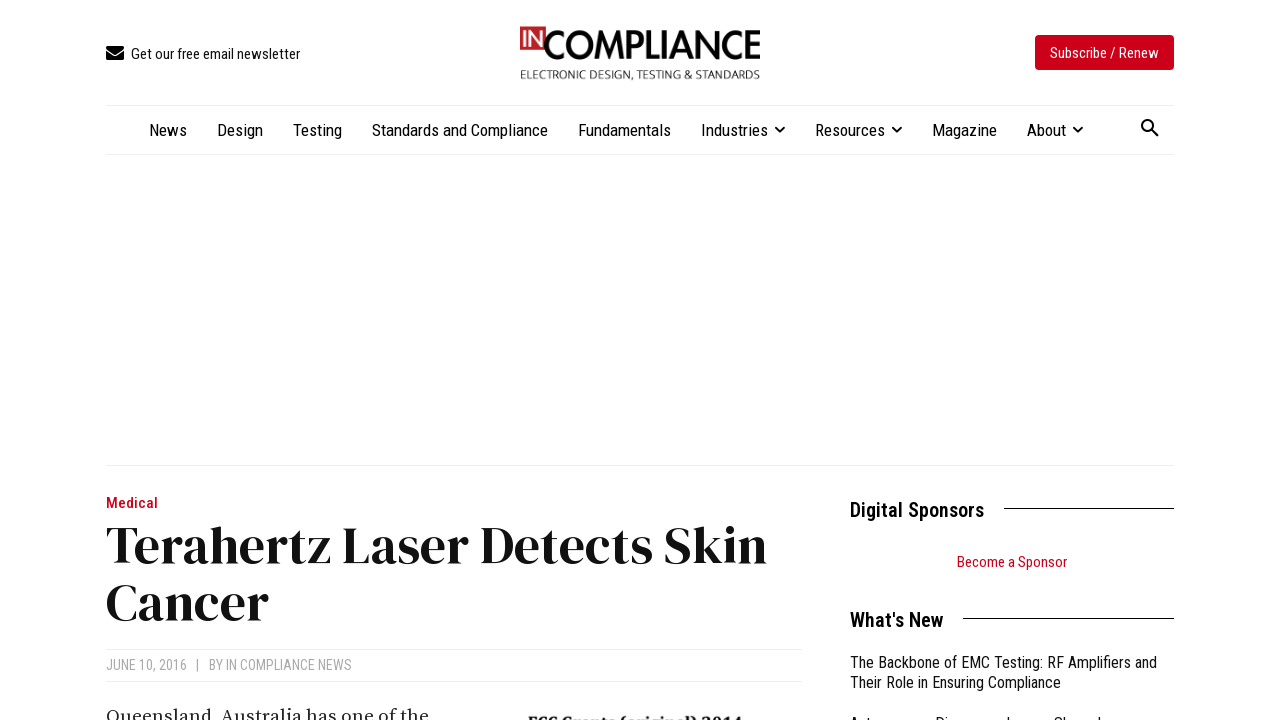

--- FILE ---
content_type: text/html; charset=UTF-8
request_url: https://incompliancemag.com/terahertz-laser-detects-skin-cancer/
body_size: 2252
content:
<!DOCTYPE html>
<html lang="en">
<head>
    <meta charset="utf-8">
    <meta name="viewport" content="width=device-width, initial-scale=1">
    <title></title>
    <style>
        body {
            font-family: "Arial";
        }
    </style>
    <script type="text/javascript">
    window.awsWafCookieDomainList = [];
    window.gokuProps = {
"key":"AQIDAHjcYu/GjX+QlghicBgQ/[base64]",
          "iv":"CgAG8zNPNQAAA4aY",
          "context":"[base64]/SDxjcXX7LcSLUQmv8An9VRebcEPceOU5KRrYaeDVHUroVxNfJaKIzHe/MoAj4sE/HKqVNQhuwUb2hiW93Ib5kvC2pAQzGUUqcssdYguTW3YqTcmyEF7ybXCjgsNuHYN/UI8l76RnXZfUHEF9eNa88VOJiRABxK96k87VeY0Zp06kfRRTbd2HlXRPo14uY4i1lqyr47WBrPFi3fd8X/4G+gb6v8epEd7Z4mqMjAfZYKvxxkuvnu7Di2v6VXw1kXBReIW0n/uaBagokUNNr+q/Qp2KwjZNNz+gEqPfwYFSXhhaNeIc1pB+LjwMScfQtrxpKn+D4qoNr/SNhMGD7yLgVYgc5Vy8mZd+Tr+OV660mzCDFLTtNaQW8p3+75MEgHEXq0yPuoGvRdMzkR/LVuz6oUe75Xd5KctAKrPiSgO5yhCKKazxG+Xv+fIdFlOltYJwUAKUk9k2dmIESokhD7ABFyJfTctdYKu+J8tRNY6PLWkRehFV2R+ZX5U/meJS0fS0xDdlC7LjMe1dsf80tscaadKEbywArMNdco="
};
    </script>
    <script src="https://56893a7d9a90.947e1d2c.us-east-1.token.awswaf.com/56893a7d9a90/c2d136607160/33fb5e0666fe/challenge.js"></script>
</head>
<body>
    <div id="challenge-container"></div>
    <script type="text/javascript">
        AwsWafIntegration.saveReferrer();
        AwsWafIntegration.checkForceRefresh().then((forceRefresh) => {
            if (forceRefresh) {
                AwsWafIntegration.forceRefreshToken().then(() => {
                    window.location.reload(true);
                });
            } else {
                AwsWafIntegration.getToken().then(() => {
                    window.location.reload(true);
                });
            }
        });
    </script>
    <noscript>
        <h1>JavaScript is disabled</h1>
        In order to continue, we need to verify that you're not a robot.
        This requires JavaScript. Enable JavaScript and then reload the page.
    </noscript>
</body>
</html>

--- FILE ---
content_type: text/html; charset=UTF-8
request_url: https://incompliancemag.com/terahertz-laser-detects-skin-cancer/
body_size: 47843
content:
<!doctype html >
<html lang="en-US">
<head>
    <meta charset="UTF-8" />
    <title>Terahertz Laser Detects Skin Cancer - In Compliance Magazine</title>
<link data-rocket-prefetch href="https://cs.iubenda.com" rel="dns-prefetch">
<link data-rocket-prefetch href="https://connect.facebook.net" rel="dns-prefetch">
<link data-rocket-prefetch href="https://snap.licdn.com" rel="dns-prefetch">
<link data-rocket-prefetch href="https://www.googletagmanager.com" rel="dns-prefetch">
<link data-rocket-prefetch href="https://cdn.iubenda.com" rel="dns-prefetch">
<link data-rocket-prefetch href="https://servedbyadbutler.com" rel="dns-prefetch">
<link data-rocket-prefetch href="https://assets.incompliancemag.com" rel="dns-prefetch">
<link data-rocket-prefetch href="https://fonts.googleapis.com" rel="dns-prefetch">
<link data-rocket-prefetch href="https://js.hs-scripts.com" rel="dns-prefetch">
<link data-rocket-prefetch href="https://maps.googleapis.com" rel="dns-prefetch"><link rel="preload" data-rocket-preload as="image" href="https://assets.incompliancemag.com/2023/12/logo@2x.png" fetchpriority="high">
    <meta name="viewport" content="width=device-width, initial-scale=1.0">
    <link rel="pingback" href="https://incompliancemag.com/xmlrpc.php" />
    			<script type="text/javascript" class="_iub_cs_skip">
				var _iub = _iub || {};
				_iub.csConfiguration = _iub.csConfiguration || {};
				_iub.csConfiguration.siteId = "3504020";
				_iub.csConfiguration.cookiePolicyId = "66201015";
							</script>
			<script data-minify="1" class="_iub_cs_skip" src="https://assets.incompliancemag.com/wp-content/cache/min/1/autoblocking/3504020.js?ver=1768506430" fetchpriority="low"></script>
			<script data-minify="1" type='text/javascript' src='https://assets.incompliancemag.com/wp-content/cache/min/1/hb_app.js?ver=1768506437' async></script><meta name='robots' content='index, follow, max-image-preview:large, max-snippet:-1, max-video-preview:-1' />

<!-- Google Tag Manager for WordPress by gtm4wp.com -->
<script data-cfasync="false" data-pagespeed-no-defer>
	var gtm4wp_datalayer_name = "dataLayer";
	var dataLayer = dataLayer || [];
</script>
<!-- End Google Tag Manager for WordPress by gtm4wp.com --><link rel="icon" type="image/png" href="https://assets-incompliancemag-com.s3.amazonaws.com/2024/03/InCompliance_SquareLogo-300x300.png"><link rel="apple-touch-icon" sizes="76x76" href="https://assets.incompliancemag.com/wp-content/uploads/2024/02/InCompliance-76.png"/><link rel="apple-touch-icon" sizes="120x120" href="https://assets.incompliancemag.com/wp-content/uploads/2024/02/InCompliance-120.png"/><link rel="apple-touch-icon" sizes="152x152" href="https://assets.incompliancemag.com/wp-content/uploads/2024/02/InCompliance-152.png"/><link rel="apple-touch-icon" sizes="114x114" href="https://assets.incompliancemag.com/wp-content/uploads/2024/02/InCompliance-114.png"/><link rel="apple-touch-icon" sizes="144x144" href="https://assets.incompliancemag.com/wp-content/uploads/2024/02/InCompliance-144.png"/>
	<!-- This site is optimized with the Yoast SEO plugin v26.7 - https://yoast.com/wordpress/plugins/seo/ -->
	<meta name="description" content="An electrical engineer at the University of Queensland has developed a prototype for a terahertz laser imaging system that can identify tumors in their early stages." />
	<link rel="canonical" href="https://incompliancemag.com/terahertz-laser-detects-skin-cancer/" />
	<meta property="og:locale" content="en_US" />
	<meta property="og:type" content="article" />
	<meta property="og:title" content="Terahertz Laser Detects Skin Cancer - In Compliance Magazine" />
	<meta property="og:description" content="An electrical engineer at the University of Queensland has developed a prototype for a terahertz laser imaging system that can identify tumors in their early stages." />
	<meta property="og:url" content="https://incompliancemag.com/terahertz-laser-detects-skin-cancer/" />
	<meta property="og:site_name" content="In Compliance Magazine" />
	<meta property="article:publisher" content="https://www.facebook.com/incompliancemag" />
	<meta property="article:published_time" content="2016-06-10T18:18:55+00:00" />
	<meta property="article:modified_time" content="2024-02-26T03:34:21+00:00" />
	<meta property="og:image" content="https://assets.incompliancemag.com/wp-content/uploads/2023/12/prototype-3.jpg" />
	<meta property="og:image:width" content="640" />
	<meta property="og:image:height" content="360" />
	<meta property="og:image:type" content="image/jpeg" />
	<meta name="author" content="In Compliance News" />
	<meta name="twitter:card" content="summary_large_image" />
	<meta name="twitter:creator" content="@incompliancemag" />
	<meta name="twitter:site" content="@incompliancemag" />
	<meta name="twitter:label1" content="Written by" />
	<meta name="twitter:data1" content="In Compliance News" />
	<meta name="twitter:label2" content="Est. reading time" />
	<meta name="twitter:data2" content="1 minute" />
	<script type="application/ld+json" class="yoast-schema-graph">{"@context":"https://schema.org","@graph":[{"@type":"Article","@id":"https://incompliancemag.com/terahertz-laser-detects-skin-cancer/#article","isPartOf":{"@id":"https://incompliancemag.com/terahertz-laser-detects-skin-cancer/"},"author":[{"@id":"https://incompliancemag.com/#/schema/person/24d4bb0a7554fda44f7b0383ce17f255"}],"headline":"Terahertz Laser Detects Skin Cancer","datePublished":"2016-06-10T18:18:55+00:00","dateModified":"2024-02-26T03:34:21+00:00","mainEntityOfPage":{"@id":"https://incompliancemag.com/terahertz-laser-detects-skin-cancer/"},"wordCount":178,"publisher":{"@id":"https://incompliancemag.com/#organization"},"image":{"@id":"https://incompliancemag.com/terahertz-laser-detects-skin-cancer/#primaryimage"},"thumbnailUrl":"https://assets.incompliancemag.com/2023/12/prototype-3.jpg","keywords":["cancer","medical","terahertz"],"articleSection":["Engineering News","Medical","News"],"inLanguage":"en-US"},{"@type":"WebPage","@id":"https://incompliancemag.com/terahertz-laser-detects-skin-cancer/","url":"https://incompliancemag.com/terahertz-laser-detects-skin-cancer/","name":"Terahertz Laser Detects Skin Cancer - In Compliance Magazine","isPartOf":{"@id":"https://incompliancemag.com/#website"},"primaryImageOfPage":{"@id":"https://incompliancemag.com/terahertz-laser-detects-skin-cancer/#primaryimage"},"image":{"@id":"https://incompliancemag.com/terahertz-laser-detects-skin-cancer/#primaryimage"},"thumbnailUrl":"https://assets.incompliancemag.com/2023/12/prototype-3.jpg","datePublished":"2016-06-10T18:18:55+00:00","dateModified":"2024-02-26T03:34:21+00:00","description":"An electrical engineer at the University of Queensland has developed a prototype for a terahertz laser imaging system that can identify tumors in their early stages.","breadcrumb":{"@id":"https://incompliancemag.com/terahertz-laser-detects-skin-cancer/#breadcrumb"},"inLanguage":"en-US","potentialAction":[{"@type":"ReadAction","target":["https://incompliancemag.com/terahertz-laser-detects-skin-cancer/"]}]},{"@type":"ImageObject","inLanguage":"en-US","@id":"https://incompliancemag.com/terahertz-laser-detects-skin-cancer/#primaryimage","url":"https://assets.incompliancemag.com/2023/12/prototype-3.jpg","contentUrl":"https://assets.incompliancemag.com/2023/12/prototype-3.jpg","width":640,"height":360,"caption":"terahertz laser"},{"@type":"BreadcrumbList","@id":"https://incompliancemag.com/terahertz-laser-detects-skin-cancer/#breadcrumb","itemListElement":[{"@type":"ListItem","position":1,"name":"Home","item":"https://incompliancemag.com/"},{"@type":"ListItem","position":2,"name":"Terahertz Laser Detects Skin Cancer"}]},{"@type":"WebSite","@id":"https://incompliancemag.com/#website","url":"https://incompliancemag.com/","name":"In Compliance Magazine","description":"Electronic Design, Testing, and Compliance","publisher":{"@id":"https://incompliancemag.com/#organization"},"alternateName":"In Compliance","potentialAction":[{"@type":"SearchAction","target":{"@type":"EntryPoint","urlTemplate":"https://incompliancemag.com/?s={search_term_string}"},"query-input":{"@type":"PropertyValueSpecification","valueRequired":true,"valueName":"search_term_string"}}],"inLanguage":"en-US"},{"@type":"Organization","@id":"https://incompliancemag.com/#organization","name":"In Compliance Magazine","url":"https://incompliancemag.com/","logo":{"@type":"ImageObject","inLanguage":"en-US","@id":"https://incompliancemag.com/#/schema/logo/image/","url":"https://assets-incompliancemag-com.s3.amazonaws.com/2024/03/InCompliance_SiteIcon.png","contentUrl":"https://assets-incompliancemag-com.s3.amazonaws.com/2024/03/InCompliance_SiteIcon.png","width":1000,"height":1000,"caption":"In Compliance Magazine"},"image":{"@id":"https://incompliancemag.com/#/schema/logo/image/"},"sameAs":["https://www.facebook.com/incompliancemag","https://x.com/incompliancemag","http://www.linkedin.com/company/in-compliance-magazine"]},{"@type":"Person","@id":"https://incompliancemag.com/#/schema/person/24d4bb0a7554fda44f7b0383ce17f255","name":"In Compliance News","image":{"@type":"ImageObject","inLanguage":"en-US","@id":"https://incompliancemag.com/#/schema/person/image/f30d0b4f1f38a453cb5e62b6702ab940","url":"https://assets.incompliancemag.com/2024/03/InCompliance_SquareLogo-150x150.png","contentUrl":"https://assets.incompliancemag.com/2024/03/InCompliance_SquareLogo-150x150.png","caption":"In Compliance News"},"sameAs":["http://incompliancemag.com"],"url":"https://incompliancemag.com/author/in-compliance-news/"}]}</script>
	<!-- / Yoast SEO plugin. -->


<link rel='dns-prefetch' href='//cdn.iubenda.com' />
<link rel='dns-prefetch' href='//maps.googleapis.com' />
<link rel='dns-prefetch' href='//meet.jit.si' />
<link rel='dns-prefetch' href='//fonts.googleapis.com' />
<link rel="alternate" type="application/rss+xml" title="In Compliance Magazine &raquo; Feed" href="https://incompliancemag.com/feed/" />
<link rel="alternate" title="oEmbed (JSON)" type="application/json+oembed" href="https://incompliancemag.com/wp-json/oembed/1.0/embed?url=https%3A%2F%2Fincompliancemag.com%2Fterahertz-laser-detects-skin-cancer%2F" />
<link rel="alternate" title="oEmbed (XML)" type="text/xml+oembed" href="https://incompliancemag.com/wp-json/oembed/1.0/embed?url=https%3A%2F%2Fincompliancemag.com%2Fterahertz-laser-detects-skin-cancer%2F&#038;format=xml" />
<script>function cpLoadCSS(e,t,n){"use strict";var i=window.document.createElement("link"),o=t||window.document.getElementsByTagName("script")[0];return i.rel="stylesheet",i.href=e,i.media="only x",o.parentNode.insertBefore(i,o),setTimeout(function(){i.media=n||"all"}),i}</script><style>.cp-popup-container .cpro-overlay,.cp-popup-container .cp-popup-wrapper{opacity:0;visibility:hidden;display:none}</style><style id='wp-img-auto-sizes-contain-inline-css' type='text/css'>
img:is([sizes=auto i],[sizes^="auto," i]){contain-intrinsic-size:3000px 1500px}
/*# sourceURL=wp-img-auto-sizes-contain-inline-css */
</style>
<style id='wp-emoji-styles-inline-css' type='text/css'>

	img.wp-smiley, img.emoji {
		display: inline !important;
		border: none !important;
		box-shadow: none !important;
		height: 1em !important;
		width: 1em !important;
		margin: 0 0.07em !important;
		vertical-align: -0.1em !important;
		background: none !important;
		padding: 0 !important;
	}
/*# sourceURL=wp-emoji-styles-inline-css */
</style>
<style id='wp-block-library-inline-css' type='text/css'>
:root{--wp-block-synced-color:#7a00df;--wp-block-synced-color--rgb:122,0,223;--wp-bound-block-color:var(--wp-block-synced-color);--wp-editor-canvas-background:#ddd;--wp-admin-theme-color:#007cba;--wp-admin-theme-color--rgb:0,124,186;--wp-admin-theme-color-darker-10:#006ba1;--wp-admin-theme-color-darker-10--rgb:0,107,160.5;--wp-admin-theme-color-darker-20:#005a87;--wp-admin-theme-color-darker-20--rgb:0,90,135;--wp-admin-border-width-focus:2px}@media (min-resolution:192dpi){:root{--wp-admin-border-width-focus:1.5px}}.wp-element-button{cursor:pointer}:root .has-very-light-gray-background-color{background-color:#eee}:root .has-very-dark-gray-background-color{background-color:#313131}:root .has-very-light-gray-color{color:#eee}:root .has-very-dark-gray-color{color:#313131}:root .has-vivid-green-cyan-to-vivid-cyan-blue-gradient-background{background:linear-gradient(135deg,#00d084,#0693e3)}:root .has-purple-crush-gradient-background{background:linear-gradient(135deg,#34e2e4,#4721fb 50%,#ab1dfe)}:root .has-hazy-dawn-gradient-background{background:linear-gradient(135deg,#faaca8,#dad0ec)}:root .has-subdued-olive-gradient-background{background:linear-gradient(135deg,#fafae1,#67a671)}:root .has-atomic-cream-gradient-background{background:linear-gradient(135deg,#fdd79a,#004a59)}:root .has-nightshade-gradient-background{background:linear-gradient(135deg,#330968,#31cdcf)}:root .has-midnight-gradient-background{background:linear-gradient(135deg,#020381,#2874fc)}:root{--wp--preset--font-size--normal:16px;--wp--preset--font-size--huge:42px}.has-regular-font-size{font-size:1em}.has-larger-font-size{font-size:2.625em}.has-normal-font-size{font-size:var(--wp--preset--font-size--normal)}.has-huge-font-size{font-size:var(--wp--preset--font-size--huge)}.has-text-align-center{text-align:center}.has-text-align-left{text-align:left}.has-text-align-right{text-align:right}.has-fit-text{white-space:nowrap!important}#end-resizable-editor-section{display:none}.aligncenter{clear:both}.items-justified-left{justify-content:flex-start}.items-justified-center{justify-content:center}.items-justified-right{justify-content:flex-end}.items-justified-space-between{justify-content:space-between}.screen-reader-text{border:0;clip-path:inset(50%);height:1px;margin:-1px;overflow:hidden;padding:0;position:absolute;width:1px;word-wrap:normal!important}.screen-reader-text:focus{background-color:#ddd;clip-path:none;color:#444;display:block;font-size:1em;height:auto;left:5px;line-height:normal;padding:15px 23px 14px;text-decoration:none;top:5px;width:auto;z-index:100000}html :where(.has-border-color){border-style:solid}html :where([style*=border-top-color]){border-top-style:solid}html :where([style*=border-right-color]){border-right-style:solid}html :where([style*=border-bottom-color]){border-bottom-style:solid}html :where([style*=border-left-color]){border-left-style:solid}html :where([style*=border-width]){border-style:solid}html :where([style*=border-top-width]){border-top-style:solid}html :where([style*=border-right-width]){border-right-style:solid}html :where([style*=border-bottom-width]){border-bottom-style:solid}html :where([style*=border-left-width]){border-left-style:solid}html :where(img[class*=wp-image-]){height:auto;max-width:100%}:where(figure){margin:0 0 1em}html :where(.is-position-sticky){--wp-admin--admin-bar--position-offset:var(--wp-admin--admin-bar--height,0px)}@media screen and (max-width:600px){html :where(.is-position-sticky){--wp-admin--admin-bar--position-offset:0px}}

/*# sourceURL=wp-block-library-inline-css */
</style><style id='global-styles-inline-css' type='text/css'>
:root{--wp--preset--aspect-ratio--square: 1;--wp--preset--aspect-ratio--4-3: 4/3;--wp--preset--aspect-ratio--3-4: 3/4;--wp--preset--aspect-ratio--3-2: 3/2;--wp--preset--aspect-ratio--2-3: 2/3;--wp--preset--aspect-ratio--16-9: 16/9;--wp--preset--aspect-ratio--9-16: 9/16;--wp--preset--color--black: #000000;--wp--preset--color--cyan-bluish-gray: #abb8c3;--wp--preset--color--white: #ffffff;--wp--preset--color--pale-pink: #f78da7;--wp--preset--color--vivid-red: #cf2e2e;--wp--preset--color--luminous-vivid-orange: #ff6900;--wp--preset--color--luminous-vivid-amber: #fcb900;--wp--preset--color--light-green-cyan: #7bdcb5;--wp--preset--color--vivid-green-cyan: #00d084;--wp--preset--color--pale-cyan-blue: #8ed1fc;--wp--preset--color--vivid-cyan-blue: #0693e3;--wp--preset--color--vivid-purple: #9b51e0;--wp--preset--gradient--vivid-cyan-blue-to-vivid-purple: linear-gradient(135deg,rgb(6,147,227) 0%,rgb(155,81,224) 100%);--wp--preset--gradient--light-green-cyan-to-vivid-green-cyan: linear-gradient(135deg,rgb(122,220,180) 0%,rgb(0,208,130) 100%);--wp--preset--gradient--luminous-vivid-amber-to-luminous-vivid-orange: linear-gradient(135deg,rgb(252,185,0) 0%,rgb(255,105,0) 100%);--wp--preset--gradient--luminous-vivid-orange-to-vivid-red: linear-gradient(135deg,rgb(255,105,0) 0%,rgb(207,46,46) 100%);--wp--preset--gradient--very-light-gray-to-cyan-bluish-gray: linear-gradient(135deg,rgb(238,238,238) 0%,rgb(169,184,195) 100%);--wp--preset--gradient--cool-to-warm-spectrum: linear-gradient(135deg,rgb(74,234,220) 0%,rgb(151,120,209) 20%,rgb(207,42,186) 40%,rgb(238,44,130) 60%,rgb(251,105,98) 80%,rgb(254,248,76) 100%);--wp--preset--gradient--blush-light-purple: linear-gradient(135deg,rgb(255,206,236) 0%,rgb(152,150,240) 100%);--wp--preset--gradient--blush-bordeaux: linear-gradient(135deg,rgb(254,205,165) 0%,rgb(254,45,45) 50%,rgb(107,0,62) 100%);--wp--preset--gradient--luminous-dusk: linear-gradient(135deg,rgb(255,203,112) 0%,rgb(199,81,192) 50%,rgb(65,88,208) 100%);--wp--preset--gradient--pale-ocean: linear-gradient(135deg,rgb(255,245,203) 0%,rgb(182,227,212) 50%,rgb(51,167,181) 100%);--wp--preset--gradient--electric-grass: linear-gradient(135deg,rgb(202,248,128) 0%,rgb(113,206,126) 100%);--wp--preset--gradient--midnight: linear-gradient(135deg,rgb(2,3,129) 0%,rgb(40,116,252) 100%);--wp--preset--font-size--small: 11px;--wp--preset--font-size--medium: 20px;--wp--preset--font-size--large: 32px;--wp--preset--font-size--x-large: 42px;--wp--preset--font-size--regular: 15px;--wp--preset--font-size--larger: 50px;--wp--preset--spacing--20: 0.44rem;--wp--preset--spacing--30: 0.67rem;--wp--preset--spacing--40: 1rem;--wp--preset--spacing--50: 1.5rem;--wp--preset--spacing--60: 2.25rem;--wp--preset--spacing--70: 3.38rem;--wp--preset--spacing--80: 5.06rem;--wp--preset--shadow--natural: 6px 6px 9px rgba(0, 0, 0, 0.2);--wp--preset--shadow--deep: 12px 12px 50px rgba(0, 0, 0, 0.4);--wp--preset--shadow--sharp: 6px 6px 0px rgba(0, 0, 0, 0.2);--wp--preset--shadow--outlined: 6px 6px 0px -3px rgb(255, 255, 255), 6px 6px rgb(0, 0, 0);--wp--preset--shadow--crisp: 6px 6px 0px rgb(0, 0, 0);}:where(.is-layout-flex){gap: 0.5em;}:where(.is-layout-grid){gap: 0.5em;}body .is-layout-flex{display: flex;}.is-layout-flex{flex-wrap: wrap;align-items: center;}.is-layout-flex > :is(*, div){margin: 0;}body .is-layout-grid{display: grid;}.is-layout-grid > :is(*, div){margin: 0;}:where(.wp-block-columns.is-layout-flex){gap: 2em;}:where(.wp-block-columns.is-layout-grid){gap: 2em;}:where(.wp-block-post-template.is-layout-flex){gap: 1.25em;}:where(.wp-block-post-template.is-layout-grid){gap: 1.25em;}.has-black-color{color: var(--wp--preset--color--black) !important;}.has-cyan-bluish-gray-color{color: var(--wp--preset--color--cyan-bluish-gray) !important;}.has-white-color{color: var(--wp--preset--color--white) !important;}.has-pale-pink-color{color: var(--wp--preset--color--pale-pink) !important;}.has-vivid-red-color{color: var(--wp--preset--color--vivid-red) !important;}.has-luminous-vivid-orange-color{color: var(--wp--preset--color--luminous-vivid-orange) !important;}.has-luminous-vivid-amber-color{color: var(--wp--preset--color--luminous-vivid-amber) !important;}.has-light-green-cyan-color{color: var(--wp--preset--color--light-green-cyan) !important;}.has-vivid-green-cyan-color{color: var(--wp--preset--color--vivid-green-cyan) !important;}.has-pale-cyan-blue-color{color: var(--wp--preset--color--pale-cyan-blue) !important;}.has-vivid-cyan-blue-color{color: var(--wp--preset--color--vivid-cyan-blue) !important;}.has-vivid-purple-color{color: var(--wp--preset--color--vivid-purple) !important;}.has-black-background-color{background-color: var(--wp--preset--color--black) !important;}.has-cyan-bluish-gray-background-color{background-color: var(--wp--preset--color--cyan-bluish-gray) !important;}.has-white-background-color{background-color: var(--wp--preset--color--white) !important;}.has-pale-pink-background-color{background-color: var(--wp--preset--color--pale-pink) !important;}.has-vivid-red-background-color{background-color: var(--wp--preset--color--vivid-red) !important;}.has-luminous-vivid-orange-background-color{background-color: var(--wp--preset--color--luminous-vivid-orange) !important;}.has-luminous-vivid-amber-background-color{background-color: var(--wp--preset--color--luminous-vivid-amber) !important;}.has-light-green-cyan-background-color{background-color: var(--wp--preset--color--light-green-cyan) !important;}.has-vivid-green-cyan-background-color{background-color: var(--wp--preset--color--vivid-green-cyan) !important;}.has-pale-cyan-blue-background-color{background-color: var(--wp--preset--color--pale-cyan-blue) !important;}.has-vivid-cyan-blue-background-color{background-color: var(--wp--preset--color--vivid-cyan-blue) !important;}.has-vivid-purple-background-color{background-color: var(--wp--preset--color--vivid-purple) !important;}.has-black-border-color{border-color: var(--wp--preset--color--black) !important;}.has-cyan-bluish-gray-border-color{border-color: var(--wp--preset--color--cyan-bluish-gray) !important;}.has-white-border-color{border-color: var(--wp--preset--color--white) !important;}.has-pale-pink-border-color{border-color: var(--wp--preset--color--pale-pink) !important;}.has-vivid-red-border-color{border-color: var(--wp--preset--color--vivid-red) !important;}.has-luminous-vivid-orange-border-color{border-color: var(--wp--preset--color--luminous-vivid-orange) !important;}.has-luminous-vivid-amber-border-color{border-color: var(--wp--preset--color--luminous-vivid-amber) !important;}.has-light-green-cyan-border-color{border-color: var(--wp--preset--color--light-green-cyan) !important;}.has-vivid-green-cyan-border-color{border-color: var(--wp--preset--color--vivid-green-cyan) !important;}.has-pale-cyan-blue-border-color{border-color: var(--wp--preset--color--pale-cyan-blue) !important;}.has-vivid-cyan-blue-border-color{border-color: var(--wp--preset--color--vivid-cyan-blue) !important;}.has-vivid-purple-border-color{border-color: var(--wp--preset--color--vivid-purple) !important;}.has-vivid-cyan-blue-to-vivid-purple-gradient-background{background: var(--wp--preset--gradient--vivid-cyan-blue-to-vivid-purple) !important;}.has-light-green-cyan-to-vivid-green-cyan-gradient-background{background: var(--wp--preset--gradient--light-green-cyan-to-vivid-green-cyan) !important;}.has-luminous-vivid-amber-to-luminous-vivid-orange-gradient-background{background: var(--wp--preset--gradient--luminous-vivid-amber-to-luminous-vivid-orange) !important;}.has-luminous-vivid-orange-to-vivid-red-gradient-background{background: var(--wp--preset--gradient--luminous-vivid-orange-to-vivid-red) !important;}.has-very-light-gray-to-cyan-bluish-gray-gradient-background{background: var(--wp--preset--gradient--very-light-gray-to-cyan-bluish-gray) !important;}.has-cool-to-warm-spectrum-gradient-background{background: var(--wp--preset--gradient--cool-to-warm-spectrum) !important;}.has-blush-light-purple-gradient-background{background: var(--wp--preset--gradient--blush-light-purple) !important;}.has-blush-bordeaux-gradient-background{background: var(--wp--preset--gradient--blush-bordeaux) !important;}.has-luminous-dusk-gradient-background{background: var(--wp--preset--gradient--luminous-dusk) !important;}.has-pale-ocean-gradient-background{background: var(--wp--preset--gradient--pale-ocean) !important;}.has-electric-grass-gradient-background{background: var(--wp--preset--gradient--electric-grass) !important;}.has-midnight-gradient-background{background: var(--wp--preset--gradient--midnight) !important;}.has-small-font-size{font-size: var(--wp--preset--font-size--small) !important;}.has-medium-font-size{font-size: var(--wp--preset--font-size--medium) !important;}.has-large-font-size{font-size: var(--wp--preset--font-size--large) !important;}.has-x-large-font-size{font-size: var(--wp--preset--font-size--x-large) !important;}
/*# sourceURL=global-styles-inline-css */
</style>

<style id='classic-theme-styles-inline-css' type='text/css'>
/*! This file is auto-generated */
.wp-block-button__link{color:#fff;background-color:#32373c;border-radius:9999px;box-shadow:none;text-decoration:none;padding:calc(.667em + 2px) calc(1.333em + 2px);font-size:1.125em}.wp-block-file__button{background:#32373c;color:#fff;text-decoration:none}
/*# sourceURL=/wp-includes/css/classic-themes.min.css */
</style>
<link data-minify="1" rel='stylesheet' id='ppress-frontend-css' href='https://assets.incompliancemag.com/wp-content/cache/min/1/wp-content/plugins/wp-user-avatar/assets/css/frontend.min.css?ver=1768506416' type='text/css' media='all' />
<link rel='stylesheet' id='ppress-flatpickr-css' href='https://assets.incompliancemag.com/wp-content/plugins/wp-user-avatar/assets/flatpickr/flatpickr.min.css?ver=4.16.8' type='text/css' media='all' />
<link rel='stylesheet' id='ppress-select2-css' href='https://assets.incompliancemag.com/wp-content/plugins/wp-user-avatar/assets/select2/select2.min.css?ver=6.9' type='text/css' media='all' />
<script>document.addEventListener('DOMContentLoaded', function(event) {  if( typeof cpLoadCSS !== 'undefined' ) { cpLoadCSS('https://incompliancemag.com/wp-content/plugins/convertpro/assets/modules/css/cp-popup.min.css?ver=1.8.8', 0, 'all'); } }); </script>
<link data-minify="1" rel='stylesheet' id='td-plugin-multi-purpose-css' href='https://assets.incompliancemag.com/wp-content/cache/min/1/wp-content/plugins/td-composer/td-multi-purpose/style.css?ver=1768506416' type='text/css' media='all' />
<link crossorigin="anonymous" rel='stylesheet' id='google-fonts-style-css' href='https://fonts.googleapis.com/css?family=Roboto+Condensed%3A400%7CInter%3A400%7CDM+Serif+Display%3A400%7CSource+Serif+Pro%3A400%7COpen+Sans%3A400%2C600%2C700%7CRoboto%3A400%2C600%2C700%7CRoboto+Condensed%3A400%2C600%2C500%7CInter%3A400%2C600%2C500%7CDM+Serif+Display%3A400%7CSource+Serif+Pro%3A400%2C700%2C600&#038;display=swap&#038;ver=12.7.3' type='text/css' media='all' />
<link crossorigin="anonymous" rel='stylesheet' id='evcal_google_fonts-css' href='https://fonts.googleapis.com/css?family=Noto+Sans%3A400%2C400italic%2C700%7CPoppins%3A700%2C800%2C900&#038;subset=latin%2Clatin-ext&#038;ver=5.0.6' type='text/css' media='all' />
<link data-minify="1" rel='stylesheet' id='evcal_cal_default-css' href='https://assets.incompliancemag.com/wp-content/cache/min/1/wp-content/plugins/eventON/assets/css/eventon_styles.css?ver=1768506418' type='text/css' media='all' />
<link data-minify="1" rel='stylesheet' id='evo_font_icons-css' href='https://assets.incompliancemag.com/wp-content/cache/min/1/wp-content/plugins/eventON/assets/fonts/all.css?ver=1768506418' type='text/css' media='all' />
<link data-minify="1" rel='stylesheet' id='eventon_dynamic_styles-css' href='https://assets.incompliancemag.com/wp-content/cache/min/1/wp-content/plugins/eventON/assets/css/eventon_dynamic_styles.css?ver=1768506418' type='text/css' media='all' />
<link data-minify="1" rel='stylesheet' id='td-theme-css' href='https://assets.incompliancemag.com/wp-content/cache/min/1/wp-content/themes/Newspaper/style.css?ver=1768506421' type='text/css' media='all' />
<style id='td-theme-inline-css' type='text/css'>@media (max-width:767px){.td-header-desktop-wrap{display:none}}@media (min-width:767px){.td-header-mobile-wrap{display:none}}</style>
<link rel='stylesheet' id='td-theme-child-css' href='https://assets.incompliancemag.com/wp-content/themes/Newspaper-child/style.css?ver=12.7.3c' type='text/css' media='all' />
<link data-minify="1" rel='stylesheet' id='font_awesome-css' href='https://assets.incompliancemag.com/wp-content/cache/min/1/wp-content/plugins/td-composer/assets/fonts/font-awesome/font-awesome.css?ver=1768506421' type='text/css' media='all' />
<link data-minify="1" rel='stylesheet' id='td-legacy-framework-front-style-css' href='https://assets.incompliancemag.com/wp-content/cache/min/1/wp-content/plugins/td-composer/legacy/Newspaper/assets/css/td_legacy_main.css?ver=1768506429' type='text/css' media='all' />
<link data-minify="1" rel='stylesheet' id='tdb_style_cloud_templates_front-css' href='https://assets.incompliancemag.com/wp-content/cache/min/1/wp-content/plugins/td-cloud-library/assets/css/tdb_main.css?ver=1768506429' type='text/css' media='all' />

<script  type="text/javascript" class=" _iub_cs_skip" type="text/javascript" id="iubenda-head-inline-scripts-0">
/* <![CDATA[ */

var _iub = _iub || [];
_iub.csConfiguration = {"applyGdprForCH":false,"askConsentAtCookiePolicyUpdate":true,"countryDetection":true,"enableFadp":true,"enableLgpd":true,"enableTcf":true,"enableUspr":true,"gdprAppliesGlobally":false,"googleAdditionalConsentMode":true,"lang":"en","lgpdAppliesGlobally":false,"perPurposeConsent":true,"siteId":3504020,"tcfPurposes":{"2":"consent_only","7":"consent_only","8":"consent_only","9":"consent_only","10":"consent_only","11":"consent_only"},"whitelabel":false,"cookiePolicyId":66201015, "banner":{ "acceptButtonDisplay":true,"closeButtonDisplay":false,"customizeButtonDisplay":true,"explicitWithdrawal":true,"fontSizeBody":"12px","listPurposes":true,"position":"float-bottom-center","rejectButtonDisplay":true,"showTitle":false }};

//# sourceURL=iubenda-head-inline-scripts-0
/* ]]> */
</script>
<script data-minify="1"  type="text/javascript" src="https://assets.incompliancemag.com/wp-content/cache/min/1/cs/tcf/stub-v2.js?ver=1768506437" class=" _iub_cs_skip" type="text/javascript" src="https://assets.incompliancemag.com/wp-content/cache/min/1/cs/tcf/stub-v2.js?ver=1768506437?ver=3.12.5" id="iubenda-head-scripts-1-js"></script>
<script data-minify="1"  type="text/javascript" src="https://assets.incompliancemag.com/wp-content/cache/min/1/cs/tcf/safe-tcf-v2.js?ver=1768506439" class=" _iub_cs_skip" type="text/javascript" src="https://assets.incompliancemag.com/wp-content/cache/min/1/cs/tcf/safe-tcf-v2.js?ver=1768506439?ver=3.12.5" id="iubenda-head-scripts-2-js"></script>
<script data-minify="1"  type="text/javascript" src="https://assets.incompliancemag.com/wp-content/cache/min/1/cs/gpp/stub.js?ver=1768506439" class=" _iub_cs_skip" type="text/javascript" src="https://assets.incompliancemag.com/wp-content/cache/min/1/cs/gpp/stub.js?ver=1768506439?ver=3.12.5" id="iubenda-head-scripts-3-js"></script>
<script data-minify="1"  type="text/javascript" src="https://assets.incompliancemag.com/wp-content/cache/min/1/cs/iubenda_cs.js?ver=1768506439" charset="UTF-8" async="async" class=" _iub_cs_skip" type="text/javascript" src="https://assets.incompliancemag.com/wp-content/cache/min/1/cs/iubenda_cs.js?ver=1768506439?ver=3.12.5" id="iubenda-head-scripts-4-js"></script>
<script type="text/javascript" src="https://assets.incompliancemag.com/wp-includes/js/jquery/jquery.min.js?ver=3.7.1" id="jquery-core-js"></script>
<script type="text/javascript" src="https://assets.incompliancemag.com/wp-includes/js/jquery/jquery-migrate.min.js?ver=3.4.1" id="jquery-migrate-js"></script>
<script type="text/javascript" src="https://assets.incompliancemag.com/wp-content/plugins/wp-user-avatar/assets/flatpickr/flatpickr.min.js?ver=4.16.8" id="ppress-flatpickr-js"></script>
<script type="text/javascript" src="https://assets.incompliancemag.com/wp-content/plugins/wp-user-avatar/assets/select2/select2.min.js?ver=4.16.8" id="ppress-select2-js"></script>
<script type="text/javascript" id="evo-inlinescripts-header-js-after">
/* <![CDATA[ */
jQuery(document).ready(function($){});
//# sourceURL=evo-inlinescripts-header-js-after
/* ]]> */
</script>
<link rel="https://api.w.org/" href="https://incompliancemag.com/wp-json/" /><link rel="alternate" title="JSON" type="application/json" href="https://incompliancemag.com/wp-json/wp/v2/posts/16899" /><link rel="EditURI" type="application/rsd+xml" title="RSD" href="https://incompliancemag.com/xmlrpc.php?rsd" />
<meta name="generator" content="WordPress 6.9" />
<link rel='shortlink' href='https://incompliancemag.com/?p=16899' />
        <style>
            ul.glossary_latestterms_widget li {
                margin: 10px 0;
            }
            ul.glossary_latestterms_widget li .title {
                font-weight: bold;
                font-size: 11pt;
            }
            ul.glossary_latestterms_widget li div.description {
                font-size: 10pt;
            }
        </style>
        
<!-- Google Tag Manager for WordPress by gtm4wp.com -->
<!-- GTM Container placement set to automatic -->
<script data-cfasync="false" data-pagespeed-no-defer>
	var dataLayer_content = {"pagePostType":"post","pagePostType2":"single-post","pageCategory":["engineering-news","medical","news"],"pageAttributes":["cancer","medical","terahertz"],"pagePostAuthor":"In Compliance News","pagePostDate":"June 10, 2016","pagePostDateYear":2016,"pagePostDateMonth":6,"pagePostDateDay":10,"pagePostDateDayName":"Friday","pagePostDateHour":14,"pagePostDateMinute":18,"pagePostDateIso":"2016-06-10T14:18:55-04:00","pagePostDateUnix":1465568335};
	dataLayer.push( dataLayer_content );
</script>
<script data-cfasync="false" data-pagespeed-no-defer>
(function(w,d,s,l,i){w[l]=w[l]||[];w[l].push({'gtm.start':
new Date().getTime(),event:'gtm.js'});var f=d.getElementsByTagName(s)[0],
j=d.createElement(s),dl=l!='dataLayer'?'&l='+l:'';j.async=true;j.src=
'//www.googletagmanager.com/gtm.js?id='+i+dl;f.parentNode.insertBefore(j,f);
})(window,document,'script','dataLayer','GTM-PFCHK4');
</script>
<!-- End Google Tag Manager for WordPress by gtm4wp.com -->    <script>
        window.tdb_global_vars = {"wpRestUrl":"https:\/\/incompliancemag.com\/wp-json\/","permalinkStructure":"\/%postname%\/"};
        window.tdb_p_autoload_vars = {"isAjax":false,"isAdminBarShowing":false,"autoloadStatus":"off","origPostEditUrl":null};
    </script>
    
    <style id="tdb-global-colors">:root{--center-demo-1:#11B494;--center-demo-2:#099F8A;--accent-color:#fff;--burgundy:#cc0019;--light-gray:#efefef;--medium-gray:#aaaaaa;--dark-gray:#666666}</style>

    
	            <style id="tdb-global-fonts">
                
:root{--body:Source Serif Pro;--meta-buttons:Roboto Condensed;--titles:DM Serif Display;--taxonomy-title:DM Serif Display;}
            </style>
            <link rel="amphtml" href="https://incompliancemag.com/terahertz-laser-detects-skin-cancer/?amp=1">
<!-- JS generated by theme -->

<script type="text/javascript" id="td-generated-header-js">
    
    

	    var tdBlocksArray = []; //here we store all the items for the current page

	    // td_block class - each ajax block uses a object of this class for requests
	    function tdBlock() {
		    this.id = '';
		    this.block_type = 1; //block type id (1-234 etc)
		    this.atts = '';
		    this.td_column_number = '';
		    this.td_current_page = 1; //
		    this.post_count = 0; //from wp
		    this.found_posts = 0; //from wp
		    this.max_num_pages = 0; //from wp
		    this.td_filter_value = ''; //current live filter value
		    this.is_ajax_running = false;
		    this.td_user_action = ''; // load more or infinite loader (used by the animation)
		    this.header_color = '';
		    this.ajax_pagination_infinite_stop = ''; //show load more at page x
	    }

        // td_js_generator - mini detector
        ( function () {
            var htmlTag = document.getElementsByTagName("html")[0];

	        if ( navigator.userAgent.indexOf("MSIE 10.0") > -1 ) {
                htmlTag.className += ' ie10';
            }

            if ( !!navigator.userAgent.match(/Trident.*rv\:11\./) ) {
                htmlTag.className += ' ie11';
            }

	        if ( navigator.userAgent.indexOf("Edge") > -1 ) {
                htmlTag.className += ' ieEdge';
            }

            if ( /(iPad|iPhone|iPod)/g.test(navigator.userAgent) ) {
                htmlTag.className += ' td-md-is-ios';
            }

            var user_agent = navigator.userAgent.toLowerCase();
            if ( user_agent.indexOf("android") > -1 ) {
                htmlTag.className += ' td-md-is-android';
            }

            if ( -1 !== navigator.userAgent.indexOf('Mac OS X')  ) {
                htmlTag.className += ' td-md-is-os-x';
            }

            if ( /chrom(e|ium)/.test(navigator.userAgent.toLowerCase()) ) {
               htmlTag.className += ' td-md-is-chrome';
            }

            if ( -1 !== navigator.userAgent.indexOf('Firefox') ) {
                htmlTag.className += ' td-md-is-firefox';
            }

            if ( -1 !== navigator.userAgent.indexOf('Safari') && -1 === navigator.userAgent.indexOf('Chrome') ) {
                htmlTag.className += ' td-md-is-safari';
            }

            if( -1 !== navigator.userAgent.indexOf('IEMobile') ){
                htmlTag.className += ' td-md-is-iemobile';
            }

        })();

        var tdLocalCache = {};

        ( function () {
            "use strict";

            tdLocalCache = {
                data: {},
                remove: function (resource_id) {
                    delete tdLocalCache.data[resource_id];
                },
                exist: function (resource_id) {
                    return tdLocalCache.data.hasOwnProperty(resource_id) && tdLocalCache.data[resource_id] !== null;
                },
                get: function (resource_id) {
                    return tdLocalCache.data[resource_id];
                },
                set: function (resource_id, cachedData) {
                    tdLocalCache.remove(resource_id);
                    tdLocalCache.data[resource_id] = cachedData;
                }
            };
        })();

    
    
var td_viewport_interval_list=[{"limitBottom":767,"sidebarWidth":228},{"limitBottom":1018,"sidebarWidth":300},{"limitBottom":1140,"sidebarWidth":324}];
var td_animation_stack_effect="type0";
var tds_animation_stack=true;
var td_animation_stack_specific_selectors=".entry-thumb, img, .td-lazy-img";
var td_animation_stack_general_selectors=".td-animation-stack img, .td-animation-stack .entry-thumb, .post img, .td-animation-stack .td-lazy-img";
var tdc_is_installed="yes";
var tdc_domain_active=false;
var td_ajax_url="https:\/\/incompliancemag.com\/wp-admin\/admin-ajax.php?td_theme_name=Newspaper&v=12.7.3";
var td_get_template_directory_uri="https:\/\/incompliancemag.com\/wp-content\/plugins\/td-composer\/legacy\/common";
var tds_snap_menu="";
var tds_logo_on_sticky="";
var tds_header_style="";
var td_please_wait="Please wait...";
var td_email_user_pass_incorrect="User or password incorrect!";
var td_email_user_incorrect="Email or username incorrect!";
var td_email_incorrect="Email incorrect!";
var td_user_incorrect="Username incorrect!";
var td_email_user_empty="Email or username empty!";
var td_pass_empty="Pass empty!";
var td_pass_pattern_incorrect="Invalid Pass Pattern!";
var td_retype_pass_incorrect="Retyped Pass incorrect!";
var tds_more_articles_on_post_enable="";
var tds_more_articles_on_post_time_to_wait="";
var tds_more_articles_on_post_pages_distance_from_top=0;
var tds_captcha="";
var tds_theme_color_site_wide="#cc0019";
var tds_smart_sidebar="";
var tdThemeName="Newspaper";
var tdThemeNameWl="Newspaper";
var td_magnific_popup_translation_tPrev="Previous (Left arrow key)";
var td_magnific_popup_translation_tNext="Next (Right arrow key)";
var td_magnific_popup_translation_tCounter="%curr% of %total%";
var td_magnific_popup_translation_ajax_tError="The content from %url% could not be loaded.";
var td_magnific_popup_translation_image_tError="The image #%curr% could not be loaded.";
var tdBlockNonce="eacfc0f548";
var tdMobileMenu="enabled";
var tdMobileSearch="enabled";
var tdDateNamesI18n={"month_names":["January","February","March","April","May","June","July","August","September","October","November","December"],"month_names_short":["Jan","Feb","Mar","Apr","May","Jun","Jul","Aug","Sep","Oct","Nov","Dec"],"day_names":["Sunday","Monday","Tuesday","Wednesday","Thursday","Friday","Saturday"],"day_names_short":["Sun","Mon","Tue","Wed","Thu","Fri","Sat"]};
var tdb_modal_confirm="Save";
var tdb_modal_cancel="Cancel";
var tdb_modal_confirm_alt="Yes";
var tdb_modal_cancel_alt="No";
var td_deploy_mode="deploy";
var td_ad_background_click_link="";
var td_ad_background_click_target="";
</script>


<!-- Header style compiled by theme -->

<style>.td-mobile-content .td-mobile-main-menu>li>a{font-family:"Roboto Condensed"}.td-mobile-content .sub-menu a{font-family:"Roboto Condensed"}#td-mobile-nav,#td-mobile-nav .wpb_button,.td-search-wrap-mob{font-family:"Roboto Condensed"}body,p{font-family:"Roboto Condensed"}.white-popup-block,.white-popup-block .wpb_button{font-family:Inter}:root{--td_theme_color:#cc0019;--td_slider_text:rgba(204,0,25,0.7);--td_mobile_menu_color:#ffffff;--td_mobile_gradient_one_mob:#cc0019;--td_mobile_gradient_two_mob:#cc0019;--td_mobile_text_active_color:#eeee22}</style>

<link rel="icon" href="https://assets.incompliancemag.com/2024/03/cropped-InCompliance_SquareLogo-32x32.png" sizes="32x32" />
<link rel="icon" href="https://assets.incompliancemag.com/2024/03/cropped-InCompliance_SquareLogo-192x192.png" sizes="192x192" />
<link rel="apple-touch-icon" href="https://assets.incompliancemag.com/2024/03/cropped-InCompliance_SquareLogo-180x180.png" />
<meta name="msapplication-TileImage" content="https://assets.incompliancemag.com/2024/03/cropped-InCompliance_SquareLogo-270x270.png" />

<!-- Button style compiled by theme -->

<style>.tdm-btn-style1{background-color:#cc0019}.tdm-btn-style2:before{border-color:#cc0019}.tdm-btn-style2{color:#cc0019}.tdm-btn-style3{-webkit-box-shadow:0 2px 16px #cc0019;-moz-box-shadow:0 2px 16px #cc0019;box-shadow:0 2px 16px #cc0019}.tdm-btn-style3:hover{-webkit-box-shadow:0 4px 26px #cc0019;-moz-box-shadow:0 4px 26px #cc0019;box-shadow:0 4px 26px #cc0019}</style>

	<style id="tdw-css-placeholder">.border-ad img{border:1px solid #efefef!important}.td-a-rec img{display:inline}.list_cal div#evcal_head{display:none}.interstitial-container{position:fixed;top:0;left:0;z-index:1;width:100vw;height:100vh;background-color:rgba(0,0,0,0.25);display:flex;align-items:center;justify-content:center}.interstitial-image-container{position:relative}.interstitial-image-container a img{max-width:80vw;max-height:80vh}.interstitial-close-button-container{position:absolute;top:15px;right:15px;cursor:pointer}.interstitial-close-button{width:26px;text-align:center;display:inline-block;color:#ffffff;font-size:22px;background:#000000;border-radius:26px;user-select:none}.partner-logos{display:flex;flex-flow:row wrap;justify-content:space-between;gap:20px;align-items:baseline}@media (max-width:767px){.partner-logos span{text-align:center;width:100%}.tdm-member-image-wrap{width:100%!important;padding-right:0!important;display:block!important;padding-bottom:20px!important}}.td_block_template_8 .td-block-title>*:before,.td_block_template_8 .td-block-title>*:after{height:1px!important}.td-pb-span12 .alignwide{width:auto}.inline-ads-row{display:flex;flex-direction:row;flex-wrap:wrap;width:100%;gap:15px;justify-content:center;align-items:center}.inline-ads-column{display:flex;flex-direction:column;flex:1;align-items:center}.inline-ads-column img{border:1px solid #cccccc}.horizontal-ad img{border:1px solid #cccccc!important}.partner-content{text-align:left}.partner-content .td-read-more a{color:#ffffff!important}@media (max-width:767px){.inline-ads-row{flex-direction:column}}.cm-glossary li{margin-left:0px}.glossary-search-helpitem{display:none!important}.cmtt-backlink{font-family:var(--meta-buttons);font-size:15px;margin-bottom:20px!important}.cmtt-backlink-bottom{display:none!important}dfn.glossary_itemdesc{margin-bottom:0!important}ul.pageNumbers a{text-decoration:none!important;font-size:15px}ul.pageNumbers li{border:1px solid #EAEAEA!important;padding:10px!important}.cm-glossary .glossary-container ul.pageNumbers li.selected,.cm-glossary .glossary-container ul.pageNumbers li:hover{background-color:var(--td_theme_color,#4db2ec)!important;color:#fff!important}.evo_page_body{padding:20px}.ajde_evcal_calendar .evcal_month_line p{text-transform:capitalize;margin:10px 0 10px 0!important}.eventon_events_list .eventon_list_event .evoet_cx span.evcal_desc2,.evo_pop_body .evoet_cx span.evcal_desc2{text-transform:capitalize;font-size:21px}.eventon_events_list .eventon_list_event .evoet_cx span.evcal_event_subtitle,.evo_pop_body .evoet_cx span.evcal_event_subtitle{text-transform:capitalize}#evcal_list .sep_month_events{border:none}.tdc-content-wrap .td_block_text_with_title a{text-decoration:underline}.rounded-image .tdm-image{border-radius:200px}ul li,ol li{margin-left:35px}.td-menu-login-section{display:none}.magazine-issues a{text-decoration:none!important;font-family:Lora;line-height:1.2}.magazine-issue{max-width:245px!important;margin:0 auto}.td-gallery-slide-count{font-style:normal;font-size:13px;font-family:Inter,sans-serif}.td-gallery-slide-prev-next-but{font-family:var(--meta-buttons)}.post-byline{font-family:var(--meta-buttons);color:var(--medium-gray);padding:5px 0;text-transform:uppercase}.post-byline a{color:var(--medium-gray)}.post-byline a:hover{color:var(--burgundy)}.byline-author,.byline-issue,.byline-seperator{padding-right:5px;margin-right:5px}.tdb_single_author .tdb-author-name{margin-left:3px;margin-right:3px}#article{max-width:860px;margin-left:auto;margin-right:auto}.wp-element-caption{text-align:center!important}.wp-block-button.is-style-outline .wp-block-button__link:not([class*="has-text-color"]){color:var(--burgundy);border-color:var(--burgundy);margin-bottom:20px;border-width:1px;font-family:Inter,sans-serif;font-weight:normal}.wp-block-button.is-style-outline .wp-block-button__link:not([class*="has-background"]):hover{background-color:var(--light-gray)}.td-adspot-title{font-family:var(--meta-buttons);font-size:13px;color:var(--medium-gray)}.emoxie-pay-wall .td-a-ad{display:none}.emoxie-pay-wall,.expandable-pay-wall{border:3px solid var(--burgundy);margin-bottom:30px}.emoxie-pay-wall,.expandable-pay-wall{padding:10px;background-color:#efefef!important;-webkit-box-shadow:0 0 5px 0 rgba(0,0,0,0.49);-moz-box-shadow:0 0 5px 0 rgba(0,0,0,0.49);box-shadow:0 0 5px 0 rgba(0,0,0,0.49)}.tdm_block_team_member .tdm-member-title{margin-bottom:5px!important}.partner-date{text-align:center!important}.partner-embed .entry-title{text-align:left}.partner-author .tdb-author-info{display:none!important}.wpzoom-rcb-ingredient-name{font-family:Lora}.recipe-card-summary{font-family:Lora}.tdb_category_subcategories .tdb-block-inner{justify-content:center}.tdb_category_description{padding-right:0px!important}.tdb-author-counters{display:none}.gform_wrapper.gravity-theme .gfield_label{font-size:18px}.gform_wrapper.gravity-theme .gfield_required .gfield_required_text{font-style:normal;font-size:18px;margin-left:3px}.gform_wrapper.gravity-theme .gform_footer input{border-radius:4px;font:Inter;font-size:15px;background-color:var(--burgundy);padding:10px 30px;font-weight:400}.amp-mode-touch .td-post-title{text-align:center}.amp-mode-touch .td-category{text-align:center}.amp-mode-touch .td-post-sub-title{font-family:Lora;font-size:24px;font-style:normal;line-height:1.3;color:#666666}.amp-mode-touch .td-module-meta-info{color:#aaaaaa;line-height:1.3}.amp-mode-touch .td-post-author-name a{color:#aaaaaa!important}.amp-mode-touch .wp-caption-text{text-align:center;font-family:Inter;font-size:13px;font-style:normal;color:#aaaaaa}.amp-mode-touch .td-sub-footer-copy{margin-top:-24px}.amp-mode-touch .td-module-meta-info{display:none}#amp-mobile-version-switcher{display:none}.category-partner .tdb_category_subcategories{display:none}a.iubenda-tp-btn[data-tp-icon]{display:none!important}.gform_wrapper.gravity-theme .gsection{margin-bottom:20px;margin-top:20px}.eventon_filter_line .eventon_filter{margin-bottom:0px}.evo_cal_above{display:none}.evo_eventcard_time_t{text-transform:capitalize}.tdm-title.tdm-title-sm.td-fix-index{margin-top:-10px}.restricted-content p{font-family:var(--body)!important;font-size:19px!important;line-height:1.5!important}.td-a-ad h3.entry-title a{font-weight:500}.symple-testimonial .td-a-ad{display:none}.symple-testimonial-content{font-size:24px;font-family:var(--body)!important}.symple-testimonial{border-top:5px solid var(--burgundy);border-bottom:5px solid var(--burgundy);padding:20px;margin-bottom:20px}.symple-testimonial-author::before{content:"—"}.symple-testimonial-author{font-size:18px;font-family:"Roboto Condensed"!important;color:var(--dark-gray)}.ppbs-headline{font-weight:normal!important;font-size:24px!important}.page-id-43196 .td-page-header,.page-id-43198 .td-page-header{display:none}.pp-form-container .pp-form-wrapper.ppBuildScratch.ppfs-large .pp-form-submit-button-wrap input[type=submit],.pp-form-container .pp-form-wrapper.ppBuildScratch.ppfs-medium .pp-form-submit-button-wrap input[type=submit]{padding-top:10px;padding-bottom:10px}.pp-form-container #pp-login-1.ppBuildScratch .pp-form-submit-button-wrap input[type="submit"]{font-size:16px;font-weight:normal!important;background:#000000;color:#ffffff;font-family:'Roboto Condensed'!important}</style><link rel='stylesheet' id='cmtooltip-css' href='https://assets.incompliancemag.com/wp-content/plugins/TooltipProEcommerce/assets/css/tooltip.min.css?ver=4.4.0' type='text/css' media='all' />
<style id='cmtooltip-inline-css' type='text/css'>
#tt {
		font-family: "Roboto", sans-serif;		z-index: 1500;
		}

        #tt #ttcont div.glossaryItemTitle {
            width: calc(100% + 20);
            border-top-left-radius: 6px;
            border-top-right-radius: 6px;
            padding: 0;
            text-align: initial;
            margin: -10px -15px 10px;

                    color: #ffffff !important;
        
        
					font-size: 15px !important;
		        }

		#tt #ttcont div.glossaryItemBody {
		padding: 0;
					font-size: 13px;
				}
		#tt #ttcont .mobile-link{
					font-size: 13px;
				}

		.mobile-link a.glossaryLink {
		color: #fff !important;
		}
		.mobile-link:before{content: "Term link:  "}

		
		
		.tiles ul.glossaryList li {
		min-width: 85px !important;
		width:85px !important;
		}
		.tiles ul.glossaryList span { min-width:85px; width:85px;  }
		.cm-glossary.tiles.big ul.glossaryList a { min-width:179px; width:179px }
		.cm-glossary.tiles.big ul.glossaryList span { min-width:179px; width:179px; }

				span.glossaryLink, a.glossaryLink {
		border-bottom: dotted 1px #cc0019;					color: #000000 !important;
				}
		span.glossaryLink.temporary, a.glossaryLink.temporary {
		border-bottom: dotted 1px #eeff11;		}
		span.glossaryLink:hover, a.glossaryLink:hover {
		border-bottom: solid 1px #333333;					color:#333333 !important;
				}

				.glossaryList .glossary-link-title {
		font-weight: normal !important;
		}

		
					#tt #tt-btn-close{ color: #222 !important}
		
        .cm-glossary.grid ul.glossaryList li:not(.the-index-letter)  { width: 200px !important}

					#tt #tt-btn-close{
			direction: rtl;
			font-size: 20px !important
			}
		
		
					#tt #ttcont glossaryItemBody * {color: #ffffff}
		

		
					#tt #ttcont a{color: #2EA3F2 !important}
		
		
		
					#ttcont {
			box-shadow: 0px 0px 20px #666666;
			-moz-box-shadow: 0px 0px 20px #666666;
			-webkit-box-shadow: 0px 0px 20px #666666;
			}
					.cm-glossary.term-carousel .slick-slide,
			.cm-glossary.tiles-with-definition ul > li { height: 250px !important}
					.cm-glossary.tiles-with-definition ul {
			grid-template-columns: repeat(auto-fill, 220px) !important;
			}
					.cm-glossary.flipboxes-with-definition #glossaryList.glossaryList {
			grid-template-columns: repeat(6, 1fr);
			}
			.cm-glossary.flipboxes-with-definition #glossaryList.glossaryList > li > div.term-block > .glossaryLinkMain,
			.cm-glossary.flipboxes-with-definition #glossaryList.glossaryList > li > div.term-block > .glossaryLink,
			.cm-glossary.flipboxes-with-definition #glossaryList.glossaryList .glossary_itemdesc .glossary-read-more-link {
			background-color: #cecece;
			}
			.cm-glossary.flipboxes-with-definition #glossaryList.glossaryList > li,
			.cm-glossary.flipboxes-with-definition #glossaryList.glossaryList > li > div.term-block > .glossaryLinkMain,
			.cm-glossary.flipboxes-with-definition #glossaryList.glossaryList > li > div.term-block > .glossaryLink,
			.cm-glossary.flipboxes-with-definition #glossaryList.glossaryList > li > div.term-block > .glossary_itemdesc {
			height: 160px;
			}
		
            .cm-glossary.accordion-view .ln-letters a{
            color: ;
            width: fit-content;
            border: none;
            font-weight: bold;
            display: inline-block;
            float: unset;
            }

            .cm-glossary.accordion-view .glossaryList li.active-term .glossary-link-title{
            color:  !important;
            }

            .cm-glossary.accordion-view .glossaryList li .glossary-link-title span.dashicons{
            color: #8e2c85;
            }

            .cm-glossary.accordion-view .the-index-letter{
            background-color: ;
            border-radius: 5px;
            margin: 10px 0;
            }

            .cm-glossary.accordion-view .the-index-letter > * {
            color: ;
            }

        
            .cm-glossary.cards-view .ln-letters a{
                color: #000;
                width: fit-content;
                border: none;
                font-weight: bold;
                display: inline-block;
                float: unset;
                font-size: 13px;
            }

            .cm-glossary.cards-view .glossaryList li.the-index-letter{
                width:100% !important;
                font-size: 30px;
                font-weight: bold;
                color: #000;
            }

            .cm-glossary.cards-view .glossaryList li.the-index-letter *{
                margin: 0 0 15px 15px;
            }

            .cm-glossary.cards-view .glossaryList li:not(.the-index-letter, .the-letter-separator){
                display: flex;
                font-weight: normal;
                width: 30%;
                float: left;
                margin: 0 1% 10px;
                list-style: none;
                background-color: #fff !important;
                color: #000;
                border: 1px solid #ededf2;
                padding: 13px !important;
                box-shadow: 0 0.625rem 3.125rem rgba(12, 39, 19, 0.2);
                transition: border-top-color .2s ease-in-out, border-top-width .2s ease-in-out, box-shadow .2s ease-in-out;
            }

            .cm-glossary.cards-view .glossaryList li .glossary-link-title {
                color: #000 !important;
                border: none !important;
            }

            .cm-glossary.cards-view .glossaryList li .glossary_itemdesc {
                color: #000 !important;
            }

            .cm-glossary.cards-view .glossaryList li:not(.the-index-letter, .the-letter-separator):hover{
                border-top-width: 2px;
                border-top-color: #6bd386;
                box-shadow: 0 0.625rem 3.125rem rgba(0, 0, 0, .1);
            }

            .cm-glossary.cards-view .glossaryList li:hover .glossary-link-title span{
                color: #6bd386 !important;
            }


        
		.glossary-search-wrapper {
		display: inline-block;
				}


					.glossary-search-wrapper {
			display: inline-flex;
			align-items: stretch;
			}

			input.glossary-search-term {
			border-right: none !important;
			margin-right: 0 !important;
							border-radius: 4px 0 0 4px !important;
			
			}

			button.glossary-search.button {
			border-left: none !important;
							border-radius: 0 4px 4px 0 !important;
									}
		
		input.glossary-search-term {
				outline: none;
					border-width: 1px;
							border-style: solid;
							border-color: #999999;
											font-size: 15px;
							border-radius: 4px;
				}


		
		
		button.glossary-search.button {
		outline: none;
					border-width: 1px;
							border-style: solid;
							border-color: #999999;
							font-size: 15px;
							border-radius: 4px;
				}

		.mw-empty-elt, li:empty {display: none;}#tt #ttcont .cmtt-woocommerce-product-desc-container {color: #ffffff}
                #tt #ttcont .cmtt-woocommerce-product-name { font-size: 15px; color: #000000 !important; text-align: center;}
                #tt #ttcont .cmtt-woocommerce-product-button-container{text-align: center;}
                #tt #ttcont .cmtt-woocommerce-product-button-container a{color:#2EA3F2 !important; border-color: #2EA3F2 !important;background-color:#ffffff !important;}
        .cmtt-woocommerce-product-list .cmtt-woocommerce-product-desc-container {color: #ffffff}
                .cmtt-woocommerce-product-list .cmtt-woocommerce-product-name { font-size: 15px; color: #000000 !important;}
                .cmtt-woocommerce-product-list .cmtt-woocommerce-product-button-container a{color:#2EA3F2 !important; border-color: #2EA3F2 !important;background-color:#ffffff !important;}
/*# sourceURL=cmtooltip-inline-css */
</style>
<link data-minify="1" rel='stylesheet' id='dashicons-css' href='https://assets.incompliancemag.com/wp-content/cache/min/1/wp-includes/css/dashicons.min.css?ver=1768506432' type='text/css' media='all' />
<link crossorigin="anonymous" rel='stylesheet' id='tooltip-google-font-css' href='//fonts.googleapis.com/css?family=Roboto&#038;ver=4.4.0' type='text/css' media='all' />
<link crossorigin="anonymous" rel='stylesheet' id='cp-google-fonts-46633-css' href='//fonts.googleapis.com/css?family=Roboto+Condensed%3A700+italic%2CInherit%2CInherit%2CInherit%2C300+italic%2C&#038;ver=1.8.8' type='text/css' media='all' />
<link crossorigin="anonymous" rel='stylesheet' id='cp-google-fonts-42128-css' href='//fonts.googleapis.com/css?family=Roboto+Condensed%3ANormal%2CInherit%2CInherit%2C&#038;ver=1.8.8' type='text/css' media='all' />
<meta name="generator" content="WP Rocket 3.20.3" data-wpr-features="wpr_minify_js wpr_preconnect_external_domains wpr_oci wpr_minify_css wpr_cdn wpr_desktop" /></head>

<body class="wp-singular post-template-default single single-post postid-16899 single-format-standard wp-theme-Newspaper wp-child-theme-Newspaper-child terahertz-laser-detects-skin-cancer global-block-template-1 tdb_template_15 tdb-template  tdc-header-template  tdc-footer-template td-animation-stack-type0 td-full-layout" itemscope="itemscope" itemtype="https://schema.org/WebPage">

    <div  class="td-scroll-up" data-style="style1"><i class="td-icon-menu-up"></i></div>
    <div  class="td-menu-background" style="visibility:hidden"></div>
<div  id="td-mobile-nav" style="visibility:hidden">
    <div  class="td-mobile-container">
        <!-- mobile menu top section -->
        <div  class="td-menu-socials-wrap">
            <!-- socials -->
            <div class="td-menu-socials">
                
        <span class="td-social-icon-wrap">
            <a target="_blank" href="https://www.facebook.com/incompliancemag/" title="Facebook">
                <i class="td-icon-font td-icon-facebook"></i>
                <span style="display: none">Facebook</span>
            </a>
        </span>
        <span class="td-social-icon-wrap">
            <a target="_blank" href="https://www.linkedin.com/company/in-compliance-magazine/" title="Linkedin">
                <i class="td-icon-font td-icon-linkedin"></i>
                <span style="display: none">Linkedin</span>
            </a>
        </span>
        <span class="td-social-icon-wrap">
            <a target="_blank" href="https://incompliancemag.com/feed/" title="RSS">
                <i class="td-icon-font td-icon-rss"></i>
                <span style="display: none">RSS</span>
            </a>
        </span>
        <span class="td-social-icon-wrap">
            <a target="_blank" href="https://incompliancemag.com/email/" title="Share">
                <i class="td-icon-font td-icon-share"></i>
                <span style="display: none">Share</span>
            </a>
        </span>
        <span class="td-social-icon-wrap">
            <a target="_blank" href="https://twitter.com/InComplianceMag" title="Twitter">
                <i class="td-icon-font td-icon-twitter"></i>
                <span style="display: none">Twitter</span>
            </a>
        </span>            </div>
            <!-- close button -->
            <div class="td-mobile-close">
                <span><i class="td-icon-close-mobile"></i></span>
            </div>
        </div>

        <!-- login section -->
        
        <!-- menu section -->
        <div  class="td-mobile-content">
            <div class="menu-primary-container"><ul id="menu-primary-2" class="td-mobile-main-menu"><li class="menu-item menu-item-type-taxonomy menu-item-object-category current-post-ancestor current-menu-parent current-post-parent menu-item-first menu-item-21838"><a href="https://incompliancemag.com/topics/news/">News</a></li>
<li class="menu-item menu-item-type-taxonomy menu-item-object-category menu-item-22211"><a href="https://incompliancemag.com/topics/design/">Design</a></li>
<li class="menu-item menu-item-type-taxonomy menu-item-object-category menu-item-22230"><a href="https://incompliancemag.com/topics/testing/">Testing</a></li>
<li class="menu-item menu-item-type-taxonomy menu-item-object-category menu-item-22358"><a href="https://incompliancemag.com/topics/standards-and-compliance/">Standards and Compliance</a></li>
<li class="menu-item menu-item-type-taxonomy menu-item-object-category menu-item-22422"><a href="https://incompliancemag.com/topics/fundamentals/">Fundamentals</a></li>
<li class="menu-item menu-item-type-custom menu-item-object-custom menu-item-has-children menu-item-42081"><a href="#">Industries<i class="td-icon-menu-right td-element-after"></i></a>
<ul class="sub-menu">
	<li class="menu-item menu-item-type-taxonomy menu-item-object-category menu-item-42082"><a href="https://incompliancemag.com/topics/industry/aerospace/">Aerospace</a></li>
	<li class="menu-item menu-item-type-taxonomy menu-item-object-category menu-item-42083"><a href="https://incompliancemag.com/topics/industry/automotive/">Automotive</a></li>
	<li class="menu-item menu-item-type-taxonomy menu-item-object-category menu-item-42084"><a href="https://incompliancemag.com/topics/industry/communications/">Communications</a></li>
	<li class="menu-item menu-item-type-taxonomy menu-item-object-category menu-item-42085"><a href="https://incompliancemag.com/topics/industry/energy-and-power/">Energy and Power</a></li>
	<li class="menu-item menu-item-type-taxonomy menu-item-object-category menu-item-42086"><a href="https://incompliancemag.com/topics/industry/information-technology/">Information Technology</a></li>
	<li class="menu-item menu-item-type-taxonomy menu-item-object-category menu-item-42087"><a href="https://incompliancemag.com/topics/industry/manufacturing/">Manufacturing</a></li>
	<li class="menu-item menu-item-type-taxonomy menu-item-object-category menu-item-42088"><a href="https://incompliancemag.com/topics/industry/marine-and-offshore/">Marine and Offshore</a></li>
	<li class="menu-item menu-item-type-taxonomy menu-item-object-category current-post-ancestor current-menu-parent current-post-parent menu-item-42089"><a href="https://incompliancemag.com/topics/industry/medical/">Medical</a></li>
	<li class="menu-item menu-item-type-taxonomy menu-item-object-category menu-item-42090"><a href="https://incompliancemag.com/topics/industry/military-and-defense/">Military and Defense</a></li>
	<li class="menu-item menu-item-type-taxonomy menu-item-object-category menu-item-42091"><a href="https://incompliancemag.com/topics/industry/telecom-wireless-and-iot/">Telecom, Wireless and IOT</a></li>
</ul>
</li>
<li class="menu-item menu-item-type-taxonomy menu-item-object-category menu-item-has-children menu-item-22500"><a href="https://incompliancemag.com/topics/resources/">Resources<i class="td-icon-menu-right td-element-after"></i></a>
<ul class="sub-menu">
	<li class="menu-item menu-item-type-taxonomy menu-item-object-category menu-item-42816"><a href="https://incompliancemag.com/topics/resources/expert-insights/">Expert Insights</a></li>
	<li class="menu-item menu-item-type-taxonomy menu-item-object-category menu-item-38415"><a href="https://incompliancemag.com/topics/resources/career/">Career Advice</a></li>
	<li class="menu-item menu-item-type-post_type menu-item-object-page menu-item-38414"><a href="https://incompliancemag.com/calendar/">Events Calendar</a></li>
	<li class="menu-item menu-item-type-taxonomy menu-item-object-category menu-item-41741"><a href="https://incompliancemag.com/topics/industry-resources/">Resource Library</a></li>
	<li class="menu-item menu-item-type-custom menu-item-object-custom menu-item-38416"><a target="_blank" href="https://www.incompliance-directory.com/">Supplier Directory</a></li>
	<li class="menu-item menu-item-type-post_type menu-item-object-page menu-item-38424"><a href="https://incompliancemag.com/terms/">Terms &#038; Definitions</a></li>
</ul>
</li>
<li class="menu-item menu-item-type-post_type menu-item-object-page menu-item-38245"><a href="https://incompliancemag.com/issue-archive/">Magazine</a></li>
<li class="menu-item menu-item-type-custom menu-item-object-custom menu-item-has-children menu-item-39355"><a href="#">About<i class="td-icon-menu-right td-element-after"></i></a>
<ul class="sub-menu">
	<li class="menu-item menu-item-type-post_type menu-item-object-page menu-item-39356"><a href="https://incompliancemag.com/about/">About Us</a></li>
	<li class="menu-item menu-item-type-post_type menu-item-object-page menu-item-39358"><a href="https://incompliancemag.com/contact/">Contact Us</a></li>
	<li class="menu-item menu-item-type-post_type menu-item-object-page menu-item-39359"><a href="https://incompliancemag.com/advertise/">Advertise</a></li>
	<li class="menu-item menu-item-type-post_type menu-item-object-page menu-item-39357"><a href="https://incompliancemag.com/contribute/">Contribute</a></li>
	<li class="menu-item menu-item-type-post_type menu-item-object-page menu-item-42033"><a href="https://incompliancemag.com/subscribe/">Subscribe to the Magazine</a></li>
	<li class="menu-item menu-item-type-post_type menu-item-object-page menu-item-42032"><a href="https://incompliancemag.com/address/">Change Address</a></li>
	<li class="menu-item menu-item-type-post_type menu-item-object-page menu-item-42031"><a href="https://incompliancemag.com/cancel/">Cancel Subscription</a></li>
</ul>
</li>
</ul></div>        </div>
    </div>

    <!-- register/login section -->
    </div><div  class="td-search-background" style="visibility:hidden"></div>
<div  class="td-search-wrap-mob" style="visibility:hidden">
	<div  class="td-drop-down-search">
		<form method="get" class="td-search-form" action="https://incompliancemag.com/">
			<!-- close button -->
			<div class="td-search-close">
				<span><i class="td-icon-close-mobile"></i></span>
			</div>
			<div role="search" class="td-search-input">
				<span>Search</span>
				<input id="td-header-search-mob" type="text" value="" name="s" autocomplete="off" />
			</div>
		</form>
		<div  id="td-aj-search-mob" class="td-ajax-search-flex"></div>
	</div>
</div>
    <div  id="td-outer-wrap" class="td-theme-wrap">

                    <div  class="td-header-template-wrap" style="position: relative">
                                <div  class="td-header-mobile-wrap ">
                    <div id="tdi_1" class="tdc-zone"><div class="tdc_zone tdi_2  wpb_row td-pb-row"  >
<style scoped>.tdi_2{min-height:0}.td-header-mobile-wrap{position:relative;width:100%}</style><div id="tdi_3" class="tdc-row stretch_row"><div class="vc_row tdi_4  wpb_row td-pb-row tdc-element-style tdc-row-content-vert-center" >
<style scoped>.tdi_4,.tdi_4 .tdc-columns{min-height:0}.tdi_4,.tdi_4 .tdc-columns{display:block}.tdi_4 .tdc-columns{width:100%}.tdi_4:before,.tdi_4:after{display:table}@media (min-width:767px){.tdi_4.tdc-row-content-vert-center,.tdi_4.tdc-row-content-vert-center .tdc-columns{display:flex;align-items:center;flex:1}.tdi_4.tdc-row-content-vert-bottom,.tdi_4.tdc-row-content-vert-bottom .tdc-columns{display:flex;align-items:flex-end;flex:1}.tdi_4.tdc-row-content-vert-center .td_block_wrap{vertical-align:middle}.tdi_4.tdc-row-content-vert-bottom .td_block_wrap{vertical-align:bottom}}@media (max-width:767px){.tdi_4{margin-bottom:30px!important;padding-top:20px!important;padding-bottom:10px!important;position:relative}}</style>
<div class="tdi_3_rand_style td-element-style" ><div class="td-element-style-before"><style>@media (max-width:767px){.tdi_3_rand_style>.td-element-style-before{content:''!important;width:100%!important;height:100%!important;position:absolute!important;top:0!important;left:0!important;display:block!important;z-index:0!important;border-color:var(--light-gray)!important;border-style:solid!important;border-width:0px 0px 1px 0px!important;background-size:cover!important;background-position:center top!important}}</style></div><style>@media (max-width:767px){.tdi_3_rand_style{background-color:#ffffff!important}}</style></div><div class="vc_column tdi_6  wpb_column vc_column_container tdc-column td-pb-span12">
<style scoped>.tdi_6{vertical-align:baseline}.tdi_6>.wpb_wrapper,.tdi_6>.wpb_wrapper>.tdc-elements{display:block}.tdi_6>.wpb_wrapper>.tdc-elements{width:100%}.tdi_6>.wpb_wrapper>.vc_row_inner{width:auto}.tdi_6>.wpb_wrapper{width:auto;height:auto}</style><div class="wpb_wrapper" ><div class="td_block_wrap tdb_header_logo tdi_7 td-pb-border-top td_block_template_1 tdb-header-align"  data-td-block-uid="tdi_7" >
<style>@media (max-width:767px){.tdi_7{margin-top:-7px!important}}</style>
<style>.tdb-header-align{vertical-align:middle}.tdb_header_logo{margin-bottom:0;clear:none}.tdb_header_logo .tdb-logo-a,.tdb_header_logo h1{display:flex;pointer-events:auto;align-items:flex-start}.tdb_header_logo h1{margin:0;line-height:0}.tdb_header_logo .tdb-logo-img-wrap img{display:block}.tdb_header_logo .tdb-logo-svg-wrap+.tdb-logo-img-wrap{display:none}.tdb_header_logo .tdb-logo-svg-wrap svg{width:50px;display:block;transition:fill .3s ease}.tdb_header_logo .tdb-logo-text-wrap{display:flex}.tdb_header_logo .tdb-logo-text-title,.tdb_header_logo .tdb-logo-text-tagline{-webkit-transition:all 0.2s ease;transition:all 0.2s ease}.tdb_header_logo .tdb-logo-text-title{background-size:cover;background-position:center center;font-size:75px;font-family:serif;line-height:1.1;color:#222;white-space:nowrap}.tdb_header_logo .tdb-logo-text-tagline{margin-top:2px;font-size:12px;font-family:serif;letter-spacing:1.8px;line-height:1;color:#767676}.tdb_header_logo .tdb-logo-icon{position:relative;font-size:46px;color:#000}.tdb_header_logo .tdb-logo-icon-svg{line-height:0}.tdb_header_logo .tdb-logo-icon-svg svg{width:46px;height:auto}.tdb_header_logo .tdb-logo-icon-svg svg,.tdb_header_logo .tdb-logo-icon-svg svg *{fill:#000}.tdi_7{display:inline-block}.tdi_7 .tdb-logo-a,.tdi_7 h1{align-items:center;justify-content:center}.tdi_7 .tdb-logo-svg-wrap{display:block}.tdi_7 .tdb-logo-svg-wrap+.tdb-logo-img-wrap{display:none}.tdi_7 .tdb-logo-img-wrap{display:block}.tdi_7 .tdb-logo-text-tagline{margin-top:2px;margin-left:0;display:none}.tdi_7 .tdb-logo-text-title{display:none}.tdi_7 .tdb-logo-text-wrap{flex-direction:column;align-items:flex-start}.tdi_7 .tdb-logo-icon{top:0px;display:block}@media (max-width:767px){.tdb_header_logo .tdb-logo-text-title{font-size:36px}}@media (max-width:767px){.tdb_header_logo .tdb-logo-text-tagline{font-size:11px}}@media (max-width:767px){.tdi_7 .tdb-logo-a,.tdi_7 h1{flex-direction:row}.tdi_7 .tdb-logo-img{max-width:150px}.tdi_7 .tdb-logo-img-wrap{margin-top:0px;margin-bottom:0px;margin-right:5px;margin-left:0px}.tdi_7 .tdb-logo-img-wrap:first-child{margin-top:0;margin-left:0}.tdi_7 .tdb-logo-img-wrap:last-child{margin-bottom:0;margin-right:0}}</style><div class="tdb-block-inner td-fix-index"><a class="tdb-logo-a" href="/"><span class="tdb-logo-img-wrap"><img fetchpriority="high" class="tdb-logo-img" src="https://assets.incompliancemag.com/2023/12/logo@2x.png" alt="In Compliance Magazine"  title=""  width="520" height="140" /></span></a></div></div> <!-- ./block --><div class="td_block_wrap tdb_mobile_menu tdi_8 td-pb-border-top td_block_template_1 tdb-header-align"  data-td-block-uid="tdi_8" >
<style>@media (max-width:767px){.tdi_8{display:inline-block!important}}</style>
<style>.tdb_mobile_menu{margin-bottom:0;clear:none}.tdb_mobile_menu a{display:inline-block!important;position:relative;text-align:center;color:var(--td_theme_color,#4db2ec)}.tdb_mobile_menu a>span{display:flex;align-items:center;justify-content:center}.tdb_mobile_menu svg{height:auto}.tdb_mobile_menu svg,.tdb_mobile_menu svg *{fill:var(--td_theme_color,#4db2ec)}#tdc-live-iframe .tdb_mobile_menu a{pointer-events:none}.td-menu-mob-open-menu{overflow:hidden}.td-menu-mob-open-menu #td-outer-wrap{position:static}.tdi_8{display:inline-block;float:right;clear:none}.tdi_8 .tdb-mobile-menu-button i{font-size:27px;width:54px;height:54px;line-height:54px}.tdi_8 .tdb-mobile-menu-button svg{width:27px}.tdi_8 .tdb-mobile-menu-button .tdb-mobile-menu-icon-svg{width:54px;height:54px}@media (max-width:767px){.tdi_8 .tdb-mobile-menu-button i{width:35.1px;height:35.1px;line-height:35.1px}.tdi_8 .tdb-mobile-menu-button .tdb-mobile-menu-icon-svg{width:35.1px;height:35.1px}}</style><div class="tdb-block-inner td-fix-index"><span class="tdb-mobile-menu-button"><i class="tdb-mobile-menu-icon td-icon-mobile"></i></span></div></div> <!-- ./block --><div class="td_block_wrap tdb_mobile_search tdi_9 td-pb-border-top td_block_template_1 tdb-header-align"  data-td-block-uid="tdi_9" >
<style>@media (max-width:767px){.tdi_9{display:inline-block!important}}</style>
<style>.tdb_mobile_search{margin-bottom:0;clear:none}.tdb_mobile_search a{display:inline-block!important;position:relative;text-align:center;color:var(--td_theme_color,#4db2ec)}.tdb_mobile_search a>span{display:flex;align-items:center;justify-content:center}.tdb_mobile_search svg{height:auto}.tdb_mobile_search svg,.tdb_mobile_search svg *{fill:var(--td_theme_color,#4db2ec)}#tdc-live-iframe .tdb_mobile_search a{pointer-events:none}.td-search-opened{overflow:hidden}.td-search-opened #td-outer-wrap{position:static}.td-search-opened .td-search-wrap-mob{position:fixed;height:calc(100% + 1px)}.td-search-opened .td-drop-down-search{height:calc(100% + 1px);overflow-y:scroll;overflow-x:hidden}.tdi_9{display:inline-block;float:right;clear:none}.tdi_9 .tdb-block-inner{text-align:right}.tdi_9 .tdb-header-search-button-mob i{font-size:22px;width:55px;height:55px;line-height:55px}.tdi_9 .tdb-header-search-button-mob svg{width:22px}.tdi_9 .tdb-header-search-button-mob .tdb-mobile-search-icon-svg{width:55px;height:55px;display:flex;justify-content:center}@media (max-width:767px){.tdi_9 .tdb-header-search-button-mob i{width:33px;height:33px;line-height:33px}.tdi_9 .tdb-header-search-button-mob .tdb-mobile-search-icon-svg{width:33px;height:33px;display:flex;justify-content:center}}</style><div class="tdb-block-inner td-fix-index"><span class="tdb-header-search-button-mob dropdown-toggle" data-toggle="dropdown"><i class="tdb-mobile-search-icon td-icon-search"></i></span></div></div> <!-- ./block --><div class="tdm_block td_block_wrap tdm_block_button tdi_10 tdm-block-button-inline tdm-content-horiz-center td-pb-border-top td_block_template_1"  data-td-block-uid="tdi_10"     >
<style>.tdi_10{margin-right:5px!important;margin-left:5px!important}@media (max-width:767px){.tdi_10{margin-right:7px!important;margin-left:0px!important}}</style>
<style>.tdm_block.tdm_block_button{margin-bottom:0}.tdm_block.tdm_block_button .tds-button{line-height:0}.tdm_block.tdm_block_button.tdm-block-button-inline{display:inline-block}.tdm_block.tdm_block_button.tdm-block-button-full,.tdm_block.tdm_block_button.tdm-block-button-full .tdm-btn{display:block}.tdi_10{float:right;clear:none}</style>
<style>body .tdi_11{background-color:var(--burgundy)}body .tdi_11:before{background-color:var(--medium-gray)}.tdi_11,.tdi_11:before{border-radius:4px}.tdi_11{font-family:Inter!important;font-size:15px!important;font-weight:600!important}@media (max-width:767px){.tdi_11{font-size:13px!important;font-weight:500!important}}</style><div class="tds-button td-fix-index"><a 
                href="/subscribe/?utm_source=delwaretoday.com&amp;utm_medium=referral&amp;utm_campaign=sub&amp;utm_content=navbutton" 
                 title="Subscribe"
                class="tds-button1 tdm-btn tdm-btn-sm tdi_11 " ><span class="tdm-btn-text">Subscribe</span></a></div></div></div></div></div></div></div></div>                </div>
                
                <div  class="td-header-desktop-wrap ">
                    <div id="tdi_12" class="tdc-zone"><div class="tdc_zone tdi_13  wpb_row td-pb-row"  >
<style scoped>.tdi_13{min-height:0}.td-header-desktop-wrap{position:relative}</style><div id="tdi_14" class="tdc-row stretch_row"><div class="vc_row tdi_15  wpb_row td-pb-row tdc-element-style tdc-row-content-vert-center" >
<style scoped>.tdi_15,.tdi_15 .tdc-columns{min-height:0}.tdi_15,.tdi_15 .tdc-columns{display:block}.tdi_15 .tdc-columns{width:100%}.tdi_15:before,.tdi_15:after{display:table}@media (min-width:768px){.tdi_15{margin-left:-10px;margin-right:-10px}.tdi_15 .tdc-row-video-background-error,.tdi_15>.vc_column,.tdi_15>.tdc-columns>.vc_column{padding-left:10px;padding-right:10px}}@media (min-width:767px){.tdi_15.tdc-row-content-vert-center,.tdi_15.tdc-row-content-vert-center .tdc-columns{display:flex;align-items:center;flex:1}.tdi_15.tdc-row-content-vert-bottom,.tdi_15.tdc-row-content-vert-bottom .tdc-columns{display:flex;align-items:flex-end;flex:1}.tdi_15.tdc-row-content-vert-center .td_block_wrap{vertical-align:middle}.tdi_15.tdc-row-content-vert-bottom .td_block_wrap{vertical-align:bottom}}.tdi_15{padding-top:20px!important;padding-bottom:20px!important;position:relative}.tdi_15 .td_block_wrap{text-align:left}</style>
<div class="tdi_14_rand_style td-element-style" ><style>.tdi_14_rand_style{background-color:#ffffff!important}</style></div><div class="vc_column tdi_17  wpb_column vc_column_container tdc-column td-pb-span4">
<style scoped>.tdi_17{vertical-align:baseline}.tdi_17>.wpb_wrapper,.tdi_17>.wpb_wrapper>.tdc-elements{display:block}.tdi_17>.wpb_wrapper>.tdc-elements{width:100%}.tdi_17>.wpb_wrapper>.vc_row_inner{width:auto}.tdi_17>.wpb_wrapper{width:auto;height:auto}</style><div class="wpb_wrapper" ><div class="tdm_block td_block_wrap tdm_block_icon_box tdi_18 tdm-content-horiz-left tds_icon_box2_wrap td-pb-border-top td_block_template_1"  data-td-block-uid="tdi_18" >
<style>.tdi_18{margin-bottom:0px!important;padding-top:10px!important}</style>
<style>.tds_icon_box2_wrap .tds-icon-box{display:inline-block}.tds_icon_box2_wrap .tds-icon-box2:after{display:table;content:'';line-height:0;clear:both}.tds_icon_box2_wrap .tdm-col-icon,.tds_icon_box2_wrap .tdm-col-text{display:table-cell;vertical-align:top}.tds_icon_box2_wrap .icon_box_url_wrap{display:block;position:absolute;top:0;left:0;width:100%;height:100%}.tdi_19 .tdm-col-icon{padding-right:7px}.tdi_19 .tds-title{margin-top:-18px;margin-bottom:-40px}.tdi_19 .tdm-descr{margin-bottom:0px}.tdi_18 .tdm-descr{font-family:var(--meta-buttons)!important}@media (min-width:1019px) and (max-width:1140px){.tdi_19 .tds-title{margin-top:-16px}}@media (min-width:768px) and (max-width:1018px){.tdi_19 .tds-title{margin-top:-15px}.tdi_18 .tdm-descr{font-size:13px!important}}</style><div class="tds-icon-box tds-icon-box2 td-fix-index  tdi_19"><div class="tdm-col-icon">
<style>.tdi_20{-webkit-transition:all 0.2s ease;-moz-transition:all 0.2s ease;-o-transition:all 0.2s ease;transition:all 0.2s ease}.tdi_20:before{-webkit-transition:all 0.2s ease;-moz-transition:all 0.2s ease;-o-transition:all 0.2s ease;transition:all 0.2s ease}@media (min-width:1019px) and (max-width:1140px){}@media (min-width:768px) and (max-width:1018px){}@media (max-width:767px){}</style><i class="tds-icon tdc-font-fa tdc-font-fa-envelope tdi_20 td-fix-index "></i></div><div class="tdm-col-text">
<style>.tdi_21 .tdm-title{font-family:var(--meta-buttons)!important;font-size:15px!important;font-weight:400!important}@media (min-width:768px) and (max-width:1018px){.tdi_21 .tdm-title{font-size:13px!important}}</style><div class="tds-title tds-title1 td-fix-index tdi_21 "><div class="tdm-title tdm-title-md">Get our free email newsletter</div></div><p class="tdm-descr td-fix-index"></p><a href="/email/" aria-label="icon_box" class="icon_box_url_wrap" > </a></div></div><style>.tdm_block_icon_box .tds-icon-svg svg{
			        display: block;
			    }.tdm_block_icon_box .tdm-descr{
                  font-size: 14px;
                  line-height: 24px;
                  -webkit-transition: color 0.2s ease;
                  transition: color 0.2s ease;
                }.tdi_18 .tds-icon-box .tds-icon{
				    font-size: 18px;
				    text-align: center;
				
				    width: 18px;
				    height: 18px;
				    line-height: 18px;
				}</style></div></div></div><div class="vc_column tdi_23  wpb_column vc_column_container tdc-column td-pb-span4">
<style scoped>.tdi_23{vertical-align:baseline}.tdi_23>.wpb_wrapper,.tdi_23>.wpb_wrapper>.tdc-elements{display:block}.tdi_23>.wpb_wrapper>.tdc-elements{width:100%}.tdi_23>.wpb_wrapper>.vc_row_inner{width:auto}.tdi_23>.wpb_wrapper{width:auto;height:auto}</style><div class="wpb_wrapper" ><div class="td_block_wrap tdb_header_logo tdi_24 td-pb-border-top td_block_template_1 tdb-header-align"  data-td-block-uid="tdi_24" >
<style>.tdi_24 .tdb-logo-a,.tdi_24 h1{flex-direction:row;align-items:center;justify-content:center}.tdi_24 .tdb-logo-svg-wrap{display:block}.tdi_24 .tdb-logo-svg-wrap+.tdb-logo-img-wrap{display:none}.tdi_24 .tdb-logo-img{max-width:240px}.tdi_24 .tdb-logo-img-wrap{display:block}.tdi_24 .tdb-logo-text-tagline{margin-top:2px;margin-left:0;display:none}.tdi_24 .tdb-logo-text-title{display:none}.tdi_24 .tdb-logo-text-wrap{flex-direction:column;align-items:flex-start}.tdi_24 .tdb-logo-icon{top:0px;display:block}@media (max-width:767px){.tdi_24 .tdb-logo-img{max-width:150px}.tdi_24 .tdb-logo-img-wrap{margin-top:0px;margin-bottom:0px;margin-right:5px;margin-left:0px}.tdi_24 .tdb-logo-img-wrap:first-child{margin-top:0;margin-left:0}.tdi_24 .tdb-logo-img-wrap:last-child{margin-bottom:0;margin-right:0}}</style><div class="tdb-block-inner td-fix-index"><a class="tdb-logo-a" href="/"><span class="tdb-logo-img-wrap"><img class="tdb-logo-img td-retina-data" data-retina="https://assets.incompliancemag.com/2023/12/logo@2x.png" src="https://assets.incompliancemag.com/2023/12/logo@2x.png" alt="In Compliance Magazine Logo"  title=""  width="520" height="140" /></span></a></div></div> <!-- ./block --></div></div><div class="vc_column tdi_26  wpb_column vc_column_container tdc-column td-pb-span4">
<style scoped>.tdi_26{vertical-align:baseline}.tdi_26>.wpb_wrapper,.tdi_26>.wpb_wrapper>.tdc-elements{display:block}.tdi_26>.wpb_wrapper>.tdc-elements{width:100%}.tdi_26>.wpb_wrapper>.vc_row_inner{width:auto}.tdi_26>.wpb_wrapper{width:auto;height:auto}</style><div class="wpb_wrapper" ><div class="tdm_block td_block_wrap tdm_block_button tdi_27 tdm-block-button-inline tdm-content-horiz-left td-pb-border-top td_block_template_1"  data-td-block-uid="tdi_27"     >
<style>.tdi_27{float:right;clear:none}.tdi_27 .tdm-btn{height:auto;padding:10px 15px 10px 15px}</style>
<style>body .tdi_28{background-color:var(--burgundy)}body .tdi_28:before{background-color:var(--medium-gray)}.tdi_28{padding:10px 15px 10px 15px;height:auto;line-height:1;font-family:var(--meta-buttons)!important;font-size:15px!important;font-weight:400!important}.tdi_28,.tdi_28:before{border-radius:4px}@media (min-width:768px) and (max-width:1018px){.tdi_28{font-size:13px!important}}</style><div class="tds-button td-fix-index"><a 
                href="/subscribe/" 
                 title="Subscribe / Renew"
                class="tds-button1 tdm-btn tdm-btn-md tdi_28 " ><span class="tdm-btn-text">Subscribe / Renew</span></a></div></div></div></div></div></div><div id="tdi_29" class="tdc-row stretch_row"><div class="vc_row tdi_30  wpb_row td-pb-row tdc-element-style" >
<style scoped>.tdi_30,.tdi_30 .tdc-columns{min-height:0}.tdi_30,.tdi_30 .tdc-columns{display:block}.tdi_30 .tdc-columns{width:100%}.tdi_30:before,.tdi_30:after{display:table}.tdi_30{position:relative}.tdi_30 .td_block_wrap{text-align:left}</style>
<div class="tdi_29_rand_style td-element-style" ><style>.tdi_29_rand_style{background-color:#ffffff!important}</style></div><div class="vc_column tdi_32  wpb_column vc_column_container tdc-column td-pb-span12">
<style scoped>.tdi_32{vertical-align:baseline}.tdi_32>.wpb_wrapper,.tdi_32>.wpb_wrapper>.tdc-elements{display:block}.tdi_32>.wpb_wrapper>.tdc-elements{width:100%}.tdi_32>.wpb_wrapper>.vc_row_inner{width:auto}.tdi_32>.wpb_wrapper{width:auto;height:auto}</style><div class="wpb_wrapper" ><div class="td_block_wrap tdb_header_search tdi_33 tdb-header-search-trigger-enabled td-pb-border-top td_block_template_1 tdb-header-align"  data-td-block-uid="tdi_33" >
<style>@media (min-width:768px) and (max-width:1018px){.tdi_33{display:none!important}}</style>
<style>.tdb_module_header{width:100%;padding-bottom:0}.tdb_module_header .td-module-container{display:flex;flex-direction:column;position:relative}.tdb_module_header .td-module-container:before{content:'';position:absolute;bottom:0;left:0;width:100%;height:1px}.tdb_module_header .td-image-wrap{display:block;position:relative;padding-bottom:70%}.tdb_module_header .td-image-container{position:relative;width:100%;flex:0 0 auto}.tdb_module_header .td-module-thumb{margin-bottom:0}.tdb_module_header .td-module-meta-info{width:100%;margin-bottom:0;padding:7px 0 0 0;z-index:1;border:0 solid #eaeaea;min-height:0}.tdb_module_header .entry-title{margin:0;font-size:13px;font-weight:500;line-height:18px}.tdb_module_header .td-post-author-name,.tdb_module_header .td-post-date,.tdb_module_header .td-module-comments{vertical-align:text-top}.tdb_module_header .td-post-author-name,.tdb_module_header .td-post-date{top:3px}.tdb_module_header .td-thumb-css{width:100%;height:100%;position:absolute;background-size:cover;background-position:center center}.tdb_module_header .td-category-pos-image .td-post-category:not(.td-post-extra-category),.tdb_module_header .td-post-vid-time{position:absolute;z-index:2;bottom:0}.tdb_module_header .td-category-pos-image .td-post-category:not(.td-post-extra-category){left:0}.tdb_module_header .td-post-vid-time{right:0;background-color:#000;padding:3px 6px 4px;font-family:var(--td_default_google_font_1,'Open Sans','Open Sans Regular',sans-serif);font-size:10px;font-weight:600;line-height:1;color:#fff}.tdb_module_header .td-excerpt{margin:20px 0 0;line-height:21px}.tdb_module_header .td-read-more{margin:20px 0 0}.tdb_module_search .tdb-author-photo{display:inline-block}.tdb_module_search .tdb-author-photo,.tdb_module_search .tdb-author-photo img{vertical-align:middle}.tdb_module_search .td-post-author-name{white-space:normal}.tdb_header_search{margin-bottom:0;clear:none}.tdb_header_search .tdb-block-inner{position:relative;display:inline-block;width:100%}.tdb_header_search .tdb-search-form{position:relative;padding:20px;border-width:3px 0 0;border-style:solid;border-color:var(--td_theme_color,#4db2ec);pointer-events:auto}.tdb_header_search .tdb-search-form:before{content:'';position:absolute;top:0;left:0;width:100%;height:100%;background-color:#fff}.tdb_header_search .tdb-search-form-inner{position:relative;display:flex;background-color:#fff}.tdb_header_search .tdb-search-form-inner:after{content:'';position:absolute;top:0;left:0;width:100%;height:100%;border:1px solid #e1e1e1;pointer-events:none}.tdb_header_search .tdb-head-search-placeholder{position:absolute;top:50%;transform:translateY(-50%);padding:3px 9px;font-size:12px;line-height:21px;color:#999;-webkit-transition:all 0.3s ease;transition:all 0.3s ease;pointer-events:none}.tdb_header_search .tdb-head-search-form-input:focus+.tdb-head-search-placeholder,.tdb-head-search-form-input:not(:placeholder-shown)~.tdb-head-search-placeholder{opacity:0}.tdb_header_search .tdb-head-search-form-btn,.tdb_header_search .tdb-head-search-form-input{height:auto;min-height:32px}.tdb_header_search .tdb-head-search-form-input{color:#444;flex:1;background-color:transparent;border:0}.tdb_header_search .tdb-head-search-form-input.tdb-head-search-nofocus{color:transparent;text-shadow:0 0 0 #444}.tdb_header_search .tdb-head-search-form-btn{margin-bottom:0;padding:0 15px;background-color:#222222;font-family:var(--td_default_google_font_2,'Roboto',sans-serif);font-size:13px;font-weight:500;color:#fff;-webkit-transition:all 0.3s ease;transition:all 0.3s ease;z-index:1}.tdb_header_search .tdb-head-search-form-btn:hover{background-color:var(--td_theme_color,#4db2ec)}.tdb_header_search .tdb-head-search-form-btn i,.tdb_header_search .tdb-head-search-form-btn span{display:inline-block;vertical-align:middle}.tdb_header_search .tdb-head-search-form-btn i{font-size:12px}.tdb_header_search .tdb-head-search-form-btn .tdb-head-search-form-btn-icon{position:relative}.tdb_header_search .tdb-head-search-form-btn .tdb-head-search-form-btn-icon-svg{line-height:0}.tdb_header_search .tdb-head-search-form-btn svg{width:12px;height:auto}.tdb_header_search .tdb-head-search-form-btn svg,.tdb_header_search .tdb-head-search-form-btn svg *{fill:#fff;-webkit-transition:all 0.3s ease;transition:all 0.3s ease}.tdb_header_search .tdb-aj-search-results{padding:20px;background-color:rgba(144,144,144,0.02);border-width:1px 0;border-style:solid;border-color:#ededed;background-color:#fff}.tdb_header_search .tdb-aj-search-results .td_module_wrap:last-child{margin-bottom:0;padding-bottom:0}.tdb_header_search .tdb-aj-search-results .td_module_wrap:last-child .td-module-container:before{display:none}.tdb_header_search .tdb-aj-search-inner{display:flex;flex-wrap:wrap;*zoom:1}.tdb_header_search .tdb-aj-search-inner:before,.tdb_header_search .tdb-aj-search-inner:after{display:table;content:'';line-height:0}.tdb_header_search .tdb-aj-search-inner:after{clear:both}.tdb_header_search .result-msg{padding:4px 0 6px 0;font-family:var(--td_default_google_font_2,'Roboto',sans-serif);font-size:12px;font-style:italic;background-color:#fff}.tdb_header_search .result-msg a{color:#222}.tdb_header_search .result-msg a:hover{color:var(--td_theme_color,#4db2ec)}.tdb_header_search .td-module-meta-info,.tdb_header_search .td-next-prev-wrap{text-align:left}.tdb_header_search .td_module_wrap:hover .entry-title a{color:var(--td_theme_color,#4db2ec)}.tdb_header_search .tdb-aj-cur-element .entry-title a{color:var(--td_theme_color,#4db2ec)}.tdc-dragged .tdb-head-search-btn:after,.tdc-dragged .tdb-drop-down-search{visibility:hidden!important;opacity:0!important;-webkit-transition:all 0.3s ease;transition:all 0.3s ease}.tdb-header-search-trigger-enabled{z-index:1000}.tdb-header-search-trigger-enabled .tdb-head-search-btn{display:flex;align-items:center;position:relative;text-align:center;color:var(--td_theme_color,#4db2ec)}.tdb-header-search-trigger-enabled .tdb-head-search-btn:after{visibility:hidden;opacity:0;content:'';display:block;position:absolute;bottom:0;left:0;right:0;margin:0 auto;width:0;height:0;border-style:solid;border-width:0 6.5px 7px 6.5px;-webkit-transform:translate3d(0,20px,0);transform:translate3d(0,20px,0);-webkit-transition:all 0.4s ease;transition:all 0.4s ease;border-color:transparent transparent var(--td_theme_color,#4db2ec) transparent}.tdb-header-search-trigger-enabled .tdb-drop-down-search-open+.tdb-head-search-btn:after{visibility:visible;opacity:1;-webkit-transform:translate3d(0,0,0);transform:translate3d(0,0,0)}.tdb-header-search-trigger-enabled .tdb-search-icon,.tdb-header-search-trigger-enabled .tdb-search-txt,.tdb-header-search-trigger-enabled .tdb-search-icon-svg svg *{-webkit-transition:all 0.3s ease-in-out;transition:all 0.3s ease-in-out}.tdb-header-search-trigger-enabled .tdb-search-icon-svg{display:flex;align-items:center;justify-content:center}.tdb-header-search-trigger-enabled .tdb-search-icon-svg svg{height:auto}.tdb-header-search-trigger-enabled .tdb-search-icon-svg svg,.tdb-header-search-trigger-enabled .tdb-search-icon-svg svg *{fill:var(--td_theme_color,#4db2ec)}.tdb-header-search-trigger-enabled .tdb-search-txt{position:relative;line-height:1}.tdb-header-search-trigger-enabled .tdb-drop-down-search{visibility:hidden;opacity:0;position:absolute;top:100%;left:0;-webkit-transform:translate3d(0,20px,0);transform:translate3d(0,20px,0);-webkit-transition:all 0.4s ease;transition:all 0.4s ease;pointer-events:none;z-index:10}.tdb-header-search-trigger-enabled .tdb-drop-down-search-open{visibility:visible;opacity:1;-webkit-transform:translate3d(0,0,0);transform:translate3d(0,0,0)}.tdb-header-search-trigger-enabled .tdb-drop-down-search-inner{position:relative;max-width:300px;pointer-events:all}.rtl .tdb-header-search-trigger-enabled .tdb-drop-down-search-inner{margin-left:0}.tdb_header_search .tdb-aj-srs-title{margin-bottom:10px;font-family:var(--td_default_google_font_2,'Roboto',sans-serif);font-weight:500;font-size:13px;line-height:1.3;color:#888}.tdb_header_search .tdb-aj-sr-taxonomies{display:flex;flex-direction:column}.tdb_header_search .tdb-aj-sr-taxonomy{font-family:var(--td_default_google_font_2,'Roboto',sans-serif);font-size:13px;font-weight:500;line-height:18px;color:#111}.tdb_header_search .tdb-aj-sr-taxonomy:not(:last-child){margin-bottom:5px}.tdb_header_search .tdb-aj-sr-taxonomy:hover{color:var(--td_theme_color,#4db2ec)}.tdi_33 .tdb-head-search-btn i{font-size:20px;width:48px;height:48px;line-height:48px;color:#000000}.tdi_33 .tdb-head-search-btn svg{width:20px}.tdi_33 .tdb-search-icon-svg{width:48px;height:48px}.tdi_33{display:inline-block;float:right;clear:none}.tdi_33 .tdb-search-txt{top:0px}.tdi_33 .tdb-drop-down-search{left:auto;right:0}body .tdi_33 .tdb-drop-down-search-inner,.tdi_33 .tdb-search-form,.tdi_33 .tdb-aj-search{margin-left:auto;margin-right:0}.tdi_33 .tdb-head-search-form-btn-icon{top:0px}.tdi_33 .result-msg{text-align:center}.tdi_33 .tdb-head-search-btn svg,.tdi_33 .tdb-head-search-btn svg *{fill:#000000}.tdi_33 .tdb-head-search-btn:hover i{color:var(--medium-gray)}.tdi_33 .tdb-head-search-btn:hover svg,.tdi_33 .tdb-head-search-btn:hover svg *{fill:var(--medium-gray)}.tdi_33 .tdb-search-form{border-color:var(--burgundy)}.tdi_33 .tdb-head-search-btn:after{border-bottom-color:var(--burgundy)}.tdi_33 .tdb-drop-down-search-inner{box-shadow:0px 2px 6px 0px rgba(0,0,0,0.2)}.tdi_33 .tdb-head-search-form-btn{background-color:var(--burgundy);font-family:var(--meta-buttons)!important;font-size:12px!important}.tdi_33 .tdb-head-search-form-btn:hover{background-color:var(--medium-gray)}.tdi_33 .tdb-head-search-form-input{font-family:var(--meta-buttons)!important}.tdi_33 .tdb-head-search-placeholder{font-family:var(--meta-buttons)!important}.tdi_33 .td_module_wrap{width:100%;float:left;padding-left:11px;padding-right:11px;padding-bottom:10px;margin-bottom:10px}.tdi_33 .td_module_wrap:nth-last-child(-n+1){margin-bottom:0;padding-bottom:0}.tdi_33 .td_module_wrap:nth-last-child(-n+1) .td-module-container:before{display:none}.tdi_33 .tdb-aj-search-inner{margin-left:-11px;margin-right:-11px}.tdi_33 .td-module-container:before{bottom:-10px;border-color:#eaeaea}.tdi_33 .td-module-container{border-color:#eaeaea;flex-direction:row}.tdi_33 .entry-thumb{background-position:center 50%}.tdi_33 .td-image-container{flex:0 0 30%;width:30%;display:block;order:0}.ie10 .tdi_33 .td-image-container,.ie11 .tdi_33 .td-image-container{flex:0 0 auto}.ie10 .tdi_33 .td-module-meta-info,.ie11 .tdi_33 .td-module-meta-info{flex:1}.tdi_33 .td-post-vid-time{display:block}.tdi_33 .td-module-meta-info{padding:2px 0 0 15px;border-color:#eaeaea}.tdi_33 .entry-title{margin:0 0 5px}.tdi_33 .td-excerpt{column-count:1;column-gap:48px;display:none}.tdi_33 .td-post-category:not(.td-post-extra-category){display:none}.tdi_33 .td-read-more{display:none}.tdi_33 .td-author-date{display:inline}.tdi_33 .td-post-author-name{display:none}.tdi_33 .entry-review-stars{display:none}.tdi_33 .td-icon-star,.tdi_33 .td-icon-star-empty,.tdi_33 .td-icon-star-half{font-size:15px}.tdi_33 .td-module-comments{display:none}.tdi_33 .tdb-author-photo .avatar{width:20px;height:20px;margin-right:6px;border-radius:50%}.tdi_33 .td-module-title a{box-shadow:inset 0 0 0 0 #000}@media (min-width:768px){.tdi_33 .td-module-title a{transition:all 0.2s ease;-webkit-transition:all 0.2s ease}}@media (min-width:1019px) and (max-width:1140px){.tdi_33 .td_module_wrap{padding-bottom:10px!important;margin-bottom:10px!important;padding-bottom:10px;margin-bottom:10px}.tdi_33 .td_module_wrap:nth-last-child(-n+1){margin-bottom:0!important;padding-bottom:0!important}.tdi_33 .td_module_wrap .td-module-container:before{display:block!important}.tdi_33 .td_module_wrap:nth-last-child(-n+1) .td-module-container:before{display:none!important}.tdi_33 .td-module-container:before{bottom:-10px}.tdi_33 .td-module-title a{box-shadow:inset 0 0 0 0 #000}@media (min-width:768px){.tdi_33 .td-module-title a{transition:all 0.2s ease;-webkit-transition:all 0.2s ease}}}@media (min-width:768px) and (max-width:1018px){.tdi_33 .td_module_wrap{padding-bottom:10px!important;margin-bottom:10px!important;padding-bottom:10px;margin-bottom:10px}.tdi_33 .td_module_wrap:nth-last-child(-n+1){margin-bottom:0!important;padding-bottom:0!important}.tdi_33 .td_module_wrap .td-module-container:before{display:block!important}.tdi_33 .td_module_wrap:nth-last-child(-n+1) .td-module-container:before{display:none!important}.tdi_33 .td-module-container:before{bottom:-10px}.tdi_33 .td-module-title a{box-shadow:inset 0 0 0 0 #000}@media (min-width:768px){.tdi_33 .td-module-title a{transition:all 0.2s ease;-webkit-transition:all 0.2s ease}}}@media (max-width:767px){.tdi_33 .td_module_wrap{padding-bottom:10px!important;margin-bottom:10px!important;padding-bottom:10px;margin-bottom:10px}.tdi_33 .td_module_wrap:nth-last-child(-n+1){margin-bottom:0!important;padding-bottom:0!important}.tdi_33 .td_module_wrap .td-module-container:before{display:block!important}.tdi_33 .td_module_wrap:nth-last-child(-n+1) .td-module-container:before{display:none!important}.tdi_33 .td-module-container:before{bottom:-10px}.tdi_33 .td-module-title a{box-shadow:inset 0 0 0 0 #000}@media (min-width:768px){.tdi_33 .td-module-title a{transition:all 0.2s ease;-webkit-transition:all 0.2s ease}}}</style><div class="tdb-block-inner td-fix-index"><div class="tdb-drop-down-search" aria-labelledby="td-header-search-button"><div class="tdb-drop-down-search-inner"><form method="get" class="tdb-search-form" action="https://incompliancemag.com/"><div class="tdb-search-form-inner"><input class="tdb-head-search-form-input" placeholder=" " type="text" value="" name="s" autocomplete="off" /><button class="wpb_button wpb_btn-inverse btn tdb-head-search-form-btn" title="Search" type="submit" aria-label="Search"><span>Search</span></button></div></form><div class="tdb-aj-search"></div></div></div><a href="#" role="button" aria-label="Search" class="tdb-head-search-btn dropdown-toggle" data-toggle="dropdown"><i class="tdb-search-icon td-icon-search"></i></a></div></div> <!-- ./block --><div class="td_block_wrap tdb_header_menu tdi_34 tds_menu_active1 tds_menu_sub_active1 td-pb-border-top td_block_template_1 tdb-header-align"  data-td-block-uid="tdi_34"  style=" z-index: 999;">
<style>.tdi_34{margin-bottom:30px!important;border-color:var(--light-gray)!important;border-style:solid!important;border-width:1px 0px 1px 0px!important}</style>
<style>.tdb_header_menu{margin-bottom:0;z-index:999;clear:none}.tdb_header_menu .tdb-main-sub-icon-fake,.tdb_header_menu .tdb-sub-icon-fake{display:none}.rtl .tdb_header_menu .tdb-menu{display:flex}.tdb_header_menu .tdb-menu{display:inline-block;vertical-align:middle;margin:0}.tdb_header_menu .tdb-menu .tdb-mega-menu-inactive,.tdb_header_menu .tdb-menu .tdb-menu-item-inactive{pointer-events:none}.tdb_header_menu .tdb-menu .tdb-mega-menu-inactive>ul,.tdb_header_menu .tdb-menu .tdb-menu-item-inactive>ul{visibility:hidden;opacity:0}.tdb_header_menu .tdb-menu .sub-menu{font-size:14px;position:absolute;top:-999em;background-color:#fff;z-index:99}.tdb_header_menu .tdb-menu .sub-menu>li{list-style-type:none;margin:0;font-family:var(--td_default_google_font_1,'Open Sans','Open Sans Regular',sans-serif)}.tdb_header_menu .tdb-menu>li{float:left;list-style-type:none;margin:0}.tdb_header_menu .tdb-menu>li>a{position:relative;display:inline-block;padding:0 14px;font-weight:700;font-size:14px;line-height:48px;vertical-align:middle;text-transform:uppercase;-webkit-backface-visibility:hidden;color:#000;font-family:var(--td_default_google_font_1,'Open Sans','Open Sans Regular',sans-serif)}.tdb_header_menu .tdb-menu>li>a:after{content:'';position:absolute;bottom:0;left:0;right:0;margin:0 auto;width:0;height:3px;background-color:var(--td_theme_color,#4db2ec);-webkit-transform:translate3d(0,0,0);transform:translate3d(0,0,0);-webkit-transition:width 0.2s ease;transition:width 0.2s ease}.tdb_header_menu .tdb-menu>li>a>.tdb-menu-item-text{display:inline-block}.tdb_header_menu .tdb-menu>li>a .tdb-menu-item-text,.tdb_header_menu .tdb-menu>li>a span{vertical-align:middle;float:left}.tdb_header_menu .tdb-menu>li>a .tdb-sub-menu-icon{margin:0 0 0 7px}.tdb_header_menu .tdb-menu>li>a .tdb-sub-menu-icon-svg{float:none;line-height:0}.tdb_header_menu .tdb-menu>li>a .tdb-sub-menu-icon-svg svg{width:14px;height:auto}.tdb_header_menu .tdb-menu>li>a .tdb-sub-menu-icon-svg svg,.tdb_header_menu .tdb-menu>li>a .tdb-sub-menu-icon-svg svg *{fill:#000}.tdb_header_menu .tdb-menu>li.current-menu-item>a:after,.tdb_header_menu .tdb-menu>li.current-menu-ancestor>a:after,.tdb_header_menu .tdb-menu>li.current-category-ancestor>a:after,.tdb_header_menu .tdb-menu>li.current-page-ancestor>a:after,.tdb_header_menu .tdb-menu>li:hover>a:after,.tdb_header_menu .tdb-menu>li.tdb-hover>a:after{width:100%}.tdb_header_menu .tdb-menu>li:hover>ul,.tdb_header_menu .tdb-menu>li.tdb-hover>ul{top:auto;display:block!important}.tdb_header_menu .tdb-menu>li.td-normal-menu>ul.sub-menu{top:auto;left:0;z-index:99}.tdb_header_menu .tdb-menu>li .tdb-menu-sep{position:relative;vertical-align:middle;font-size:14px}.tdb_header_menu .tdb-menu>li .tdb-menu-sep-svg{line-height:0}.tdb_header_menu .tdb-menu>li .tdb-menu-sep-svg svg{width:14px;height:auto}.tdb_header_menu .tdb-menu>li:last-child .tdb-menu-sep{display:none}.tdb_header_menu .tdb-menu-item-text{word-wrap:break-word}.tdb_header_menu .tdb-menu-item-text,.tdb_header_menu .tdb-sub-menu-icon,.tdb_header_menu .tdb-menu-more-subicon{vertical-align:middle}.tdb_header_menu .tdb-sub-menu-icon,.tdb_header_menu .tdb-menu-more-subicon{position:relative;top:0;padding-left:0}.tdb_header_menu .tdb-normal-menu{position:relative}.tdb_header_menu .tdb-normal-menu ul{left:0;padding:15px 0;text-align:left}.tdb_header_menu .tdb-normal-menu ul ul{margin-top:-15px}.tdb_header_menu .tdb-normal-menu ul .tdb-menu-item{position:relative;list-style-type:none}.tdb_header_menu .tdb-normal-menu ul .tdb-menu-item>a{position:relative;display:block;padding:7px 30px;font-size:12px;line-height:20px;color:#111}.tdb_header_menu .tdb-normal-menu ul .tdb-menu-item>a .tdb-sub-menu-icon,.tdb_header_menu .td-pulldown-filter-list .tdb-menu-item>a .tdb-sub-menu-icon{position:absolute;top:50%;-webkit-transform:translateY(-50%);transform:translateY(-50%);right:0;padding-right:inherit;font-size:7px;line-height:20px}.tdb_header_menu .tdb-normal-menu ul .tdb-menu-item>a .tdb-sub-menu-icon-svg,.tdb_header_menu .td-pulldown-filter-list .tdb-menu-item>a .tdb-sub-menu-icon-svg{line-height:0}.tdb_header_menu .tdb-normal-menu ul .tdb-menu-item>a .tdb-sub-menu-icon-svg svg,.tdb_header_menu .td-pulldown-filter-list .tdb-menu-item>a .tdb-sub-menu-icon-svg svg{width:7px;height:auto}.tdb_header_menu .tdb-normal-menu ul .tdb-menu-item>a .tdb-sub-menu-icon-svg svg,.tdb_header_menu .tdb-normal-menu ul .tdb-menu-item>a .tdb-sub-menu-icon-svg svg *,.tdb_header_menu .td-pulldown-filter-list .tdb-menu-item>a .tdb-sub-menu-icon svg,.tdb_header_menu .td-pulldown-filter-list .tdb-menu-item>a .tdb-sub-menu-icon svg *{fill:#000}.tdb_header_menu .tdb-normal-menu ul .tdb-menu-item:hover>ul,.tdb_header_menu .tdb-normal-menu ul .tdb-menu-item.tdb-hover>ul{top:0;display:block!important}.tdb_header_menu .tdb-normal-menu ul .tdb-menu-item.current-menu-item>a,.tdb_header_menu .tdb-normal-menu ul .tdb-menu-item.current-menu-ancestor>a,.tdb_header_menu .tdb-normal-menu ul .tdb-menu-item.current-category-ancestor>a,.tdb_header_menu .tdb-normal-menu ul .tdb-menu-item.current-page-ancestor>a,.tdb_header_menu .tdb-normal-menu ul .tdb-menu-item.tdb-hover>a,.tdb_header_menu .tdb-normal-menu ul .tdb-menu-item:hover>a{color:var(--td_theme_color,#4db2ec)}.tdb_header_menu .tdb-normal-menu>ul{left:-15px}.tdb_header_menu.tdb-menu-sub-inline .tdb-normal-menu ul,.tdb_header_menu.tdb-menu-sub-inline .td-pulldown-filter-list{width:100%!important}.tdb_header_menu.tdb-menu-sub-inline .tdb-normal-menu ul li,.tdb_header_menu.tdb-menu-sub-inline .td-pulldown-filter-list li{display:inline-block;width:auto!important}.tdb_header_menu.tdb-menu-sub-inline .tdb-normal-menu,.tdb_header_menu.tdb-menu-sub-inline .tdb-normal-menu .tdb-menu-item{position:static}.tdb_header_menu.tdb-menu-sub-inline .tdb-normal-menu ul ul{margin-top:0!important}.tdb_header_menu.tdb-menu-sub-inline .tdb-normal-menu>ul{left:0!important}.tdb_header_menu.tdb-menu-sub-inline .tdb-normal-menu .tdb-menu-item>a .tdb-sub-menu-icon{float:none;line-height:1}.tdb_header_menu.tdb-menu-sub-inline .tdb-normal-menu .tdb-menu-item:hover>ul,.tdb_header_menu.tdb-menu-sub-inline .tdb-normal-menu .tdb-menu-item.tdb-hover>ul{top:100%}.tdb_header_menu.tdb-menu-sub-inline .tdb-menu-items-dropdown{position:static}.tdb_header_menu.tdb-menu-sub-inline .td-pulldown-filter-list{left:0!important}.tdb-menu .tdb-mega-menu .sub-menu{-webkit-transition:opacity 0.3s ease;transition:opacity 0.3s ease;width:1114px!important}.tdb-menu .tdb-mega-menu .sub-menu,.tdb-menu .tdb-mega-menu .sub-menu>li{position:absolute;left:50%;-webkit-transform:translateX(-50%);transform:translateX(-50%)}.tdb-menu .tdb-mega-menu .sub-menu>li{top:0;width:100%;max-width:1114px!important;height:auto;background-color:#fff;border:1px solid #eaeaea;overflow:hidden}.tdc-dragged .tdb-block-menu ul{visibility:hidden!important;opacity:0!important;-webkit-transition:all 0.3s ease;transition:all 0.3s ease}.tdb-mm-align-screen .tdb-menu .tdb-mega-menu .sub-menu{-webkit-transform:translateX(0);transform:translateX(0)}.tdb-mm-align-parent .tdb-menu .tdb-mega-menu{position:relative}.tdb-menu .tdb-mega-menu .tdc-row:not([class*='stretch_row_']),.tdb-menu .tdb-mega-menu .tdc-row-composer:not([class*='stretch_row_']){width:auto!important;max-width:1240px}.tdb-menu .tdb-mega-menu-page>.sub-menu>li .tdb-page-tpl-edit-btns{position:absolute;top:0;left:0;display:none;flex-wrap:wrap;gap:0 4px}.tdb-menu .tdb-mega-menu-page>.sub-menu>li:hover .tdb-page-tpl-edit-btns{display:flex}.tdb-menu .tdb-mega-menu-page>.sub-menu>li .tdb-page-tpl-edit-btn{background-color:#000;padding:1px 8px 2px;font-size:11px;color:#fff;z-index:100}.tdi_34 .td_block_inner{text-align:center}.tdi_34 .tdb-menu>li>a,.tdi_34 .td-subcat-more{padding:0 15px}.tdi_34 .tdb-menu>li .tdb-menu-sep,.tdi_34 .tdb-menu-items-dropdown .tdb-menu-sep{top:-1px}.tdi_34 .tdb-menu>li>a .tdb-sub-menu-icon,.tdi_34 .td-subcat-more .tdb-menu-more-subicon{top:-1px}.tdi_34 .td-subcat-more .tdb-menu-more-icon{top:0px}.tdi_34 .tdb-menu>li>a,.tdi_34 .td-subcat-more,.tdi_34 .td-subcat-more>.tdb-menu-item-text{font-family:var(--meta-buttons)!important;font-size:17px!important;font-weight:400!important;text-transform:none!important}.tdi_34 .tdb-normal-menu ul .tdb-menu-item>a .tdb-sub-menu-icon,.tdi_34 .td-pulldown-filter-list .tdb-menu-item>a .tdb-sub-menu-icon{right:0;margin-top:1px}.tdi_34 .tdb-menu .tdb-normal-menu ul,.tdi_34 .td-pulldown-filter-list,.tdi_34 .td-pulldown-filter-list .sub-menu{box-shadow:1px 1px 4px 0px rgba(0,0,0,0.15)}.tdi_34 .tdb-menu .tdb-normal-menu ul .tdb-menu-item>a,.tdi_34 .td-pulldown-filter-list li a{font-family:var(--meta-buttons)!important;font-size:15px!important}.tdi_34 .tdb-menu .tdb-mega-menu .sub-menu>li{box-shadow:0px 2px 6px 0px rgba(0,0,0,0.1)}@media (max-width:1140px){.tdb-menu .tdb-mega-menu .sub-menu>li{width:100%!important}}@media (min-width:768px) and (max-width:1018px){.tdi_34 .tdb-menu>li>a,.tdi_34 .td-subcat-more{padding:0 8px}.tdi_34 .tdb-menu>li>a,.tdi_34 .td-subcat-more,.tdi_34 .td-subcat-more>.tdb-menu-item-text{font-size:15px!important}}</style>
<style>.tdi_34 .tdb-menu>li.current-menu-item>a,.tdi_34 .tdb-menu>li.current-menu-ancestor>a,.tdi_34 .tdb-menu>li.current-category-ancestor>a,.tdi_34 .tdb-menu>li.current-page-ancestor>a,.tdi_34 .tdb-menu>li:hover>a,.tdi_34 .tdb-menu>li.tdb-hover>a,.tdi_34 .tdb-menu-items-dropdown:hover .td-subcat-more{color:var(--burgundy)}.tdi_34 .tdb-menu>li.current-menu-item>a .tdb-sub-menu-icon-svg svg,.tdi_34 .tdb-menu>li.current-menu-item>a .tdb-sub-menu-icon-svg svg *,.tdi_34 .tdb-menu>li.current-menu-ancestor>a .tdb-sub-menu-icon-svg svg,.tdi_34 .tdb-menu>li.current-menu-ancestor>a .tdb-sub-menu-icon-svg svg *,.tdi_34 .tdb-menu>li.current-category-ancestor>a .tdb-sub-menu-icon-svg svg,.tdi_34 .tdb-menu>li.current-category-ancestor>a .tdb-sub-menu-icon-svg svg *,.tdi_34 .tdb-menu>li.current-page-ancestor>a .tdb-sub-menu-icon-svg svg *,.tdi_34 .tdb-menu>li:hover>a .tdb-sub-menu-icon-svg svg,.tdi_34 .tdb-menu>li:hover>a .tdb-sub-menu-icon-svg svg *,.tdi_34 .tdb-menu>li.tdb-hover>a .tdb-sub-menu-icon-svg svg,.tdi_34 .tdb-menu>li.tdb-hover>a .tdb-sub-menu-icon-svg svg *,.tdi_34 .tdb-menu-items-dropdown:hover .td-subcat-more .tdb-menu-more-icon-svg svg,.tdi_34 .tdb-menu-items-dropdown:hover .td-subcat-more .tdb-menu-more-icon-svg svg *{fill:var(--burgundy)}.tdi_34 .tdb-menu>li>a:after,.tdi_34 .tdb-menu-items-dropdown .td-subcat-more:after{background-color:var(--burgundy);height:2px;bottom:12px}</style>
<style>.tdi_34 .tdb-menu ul .tdb-normal-menu.current-menu-item>a,.tdi_34 .tdb-menu ul .tdb-normal-menu.current-menu-ancestor>a,.tdi_34 .tdb-menu ul .tdb-normal-menu.current-category-ancestor>a,.tdi_34 .tdb-menu ul .tdb-normal-menu.tdb-hover>a,.tdi_34 .tdb-menu ul .tdb-normal-menu:hover>a,.tdi_34 .tdb-menu-items-dropdown .td-pulldown-filter-list li:hover>a{background-color:var(--light-gray)}</style><div id=tdi_34 class="td_block_inner td-fix-index"><div class="tdb-main-sub-icon-fake"><i class="tdb-sub-menu-icon td-icon-down tdb-main-sub-menu-icon"></i></div><div class="tdb-sub-icon-fake"><i class="tdb-sub-menu-icon td-icon-right-arrow"></i></div><ul id="menu-primary-3" class="tdb-block-menu tdb-menu tdb-menu-items-visible"><li class="menu-item menu-item-type-taxonomy menu-item-object-category current-post-ancestor current-menu-parent current-post-parent menu-item-first tdb-menu-item-button tdb-menu-item tdb-normal-menu menu-item-21838"><a href="https://incompliancemag.com/topics/news/"><div class="tdb-menu-item-text">News</div></a></li>
<li class="menu-item menu-item-type-taxonomy menu-item-object-category tdb-menu-item-button tdb-menu-item tdb-normal-menu menu-item-22211"><a href="https://incompliancemag.com/topics/design/"><div class="tdb-menu-item-text">Design</div></a></li>
<li class="menu-item menu-item-type-taxonomy menu-item-object-category tdb-menu-item-button tdb-menu-item tdb-normal-menu menu-item-22230"><a href="https://incompliancemag.com/topics/testing/"><div class="tdb-menu-item-text">Testing</div></a></li>
<li class="menu-item menu-item-type-taxonomy menu-item-object-category tdb-menu-item-button tdb-menu-item tdb-normal-menu menu-item-22358"><a href="https://incompliancemag.com/topics/standards-and-compliance/"><div class="tdb-menu-item-text">Standards and Compliance</div></a></li>
<li class="menu-item menu-item-type-taxonomy menu-item-object-category tdb-menu-item-button tdb-menu-item tdb-normal-menu menu-item-22422"><a href="https://incompliancemag.com/topics/fundamentals/"><div class="tdb-menu-item-text">Fundamentals</div></a></li>
<li class="menu-item menu-item-type-custom menu-item-object-custom menu-item-has-children tdb-menu-item-button tdb-menu-item tdb-normal-menu menu-item-42081 tdb-menu-item-inactive"><a href="#"><div class="tdb-menu-item-text">Industries</div><i class="tdb-sub-menu-icon td-icon-down tdb-main-sub-menu-icon"></i></a>
<ul class="sub-menu">
	<li class="menu-item menu-item-type-taxonomy menu-item-object-category tdb-menu-item tdb-normal-menu menu-item-42082"><a href="https://incompliancemag.com/topics/industry/aerospace/"><div class="tdb-menu-item-text">Aerospace</div></a></li>
	<li class="menu-item menu-item-type-taxonomy menu-item-object-category tdb-menu-item tdb-normal-menu menu-item-42083"><a href="https://incompliancemag.com/topics/industry/automotive/"><div class="tdb-menu-item-text">Automotive</div></a></li>
	<li class="menu-item menu-item-type-taxonomy menu-item-object-category tdb-menu-item tdb-normal-menu menu-item-42084"><a href="https://incompliancemag.com/topics/industry/communications/"><div class="tdb-menu-item-text">Communications</div></a></li>
	<li class="menu-item menu-item-type-taxonomy menu-item-object-category tdb-menu-item tdb-normal-menu menu-item-42085"><a href="https://incompliancemag.com/topics/industry/energy-and-power/"><div class="tdb-menu-item-text">Energy and Power</div></a></li>
	<li class="menu-item menu-item-type-taxonomy menu-item-object-category tdb-menu-item tdb-normal-menu menu-item-42086"><a href="https://incompliancemag.com/topics/industry/information-technology/"><div class="tdb-menu-item-text">Information Technology</div></a></li>
	<li class="menu-item menu-item-type-taxonomy menu-item-object-category tdb-menu-item tdb-normal-menu menu-item-42087"><a href="https://incompliancemag.com/topics/industry/manufacturing/"><div class="tdb-menu-item-text">Manufacturing</div></a></li>
	<li class="menu-item menu-item-type-taxonomy menu-item-object-category tdb-menu-item tdb-normal-menu menu-item-42088"><a href="https://incompliancemag.com/topics/industry/marine-and-offshore/"><div class="tdb-menu-item-text">Marine and Offshore</div></a></li>
	<li class="menu-item menu-item-type-taxonomy menu-item-object-category current-post-ancestor current-menu-parent current-post-parent tdb-menu-item tdb-normal-menu menu-item-42089"><a href="https://incompliancemag.com/topics/industry/medical/"><div class="tdb-menu-item-text">Medical</div></a></li>
	<li class="menu-item menu-item-type-taxonomy menu-item-object-category tdb-menu-item tdb-normal-menu menu-item-42090"><a href="https://incompliancemag.com/topics/industry/military-and-defense/"><div class="tdb-menu-item-text">Military and Defense</div></a></li>
	<li class="menu-item menu-item-type-taxonomy menu-item-object-category tdb-menu-item tdb-normal-menu menu-item-42091"><a href="https://incompliancemag.com/topics/industry/telecom-wireless-and-iot/"><div class="tdb-menu-item-text">Telecom, Wireless and IOT</div></a></li>
</ul>
</li>
<li class="menu-item menu-item-type-taxonomy menu-item-object-category menu-item-has-children tdb-menu-item-button tdb-menu-item tdb-normal-menu menu-item-22500 tdb-menu-item-inactive"><a href="https://incompliancemag.com/topics/resources/"><div class="tdb-menu-item-text">Resources</div><i class="tdb-sub-menu-icon td-icon-down tdb-main-sub-menu-icon"></i></a>
<ul class="sub-menu">
	<li class="menu-item menu-item-type-taxonomy menu-item-object-category tdb-menu-item tdb-normal-menu menu-item-42816"><a href="https://incompliancemag.com/topics/resources/expert-insights/"><div class="tdb-menu-item-text">Expert Insights</div></a></li>
	<li class="menu-item menu-item-type-taxonomy menu-item-object-category tdb-menu-item tdb-normal-menu menu-item-38415"><a href="https://incompliancemag.com/topics/resources/career/"><div class="tdb-menu-item-text">Career Advice</div></a></li>
	<li class="menu-item menu-item-type-post_type menu-item-object-page tdb-menu-item tdb-normal-menu menu-item-38414"><a href="https://incompliancemag.com/calendar/"><div class="tdb-menu-item-text">Events Calendar</div></a></li>
	<li class="menu-item menu-item-type-taxonomy menu-item-object-category tdb-menu-item tdb-normal-menu menu-item-41741"><a href="https://incompliancemag.com/topics/industry-resources/"><div class="tdb-menu-item-text">Resource Library</div></a></li>
	<li class="menu-item menu-item-type-custom menu-item-object-custom tdb-menu-item tdb-normal-menu menu-item-38416"><a target="_blank" href="https://www.incompliance-directory.com/"><div class="tdb-menu-item-text">Supplier Directory</div></a></li>
	<li class="menu-item menu-item-type-post_type menu-item-object-page tdb-menu-item tdb-normal-menu menu-item-38424"><a href="https://incompliancemag.com/terms/"><div class="tdb-menu-item-text">Terms &#038; Definitions</div></a></li>
</ul>
</li>
<li class="menu-item menu-item-type-post_type menu-item-object-page tdb-menu-item-button tdb-menu-item tdb-normal-menu menu-item-38245"><a href="https://incompliancemag.com/issue-archive/"><div class="tdb-menu-item-text">Magazine</div></a></li>
<li class="menu-item menu-item-type-custom menu-item-object-custom menu-item-has-children tdb-menu-item-button tdb-menu-item tdb-normal-menu menu-item-39355 tdb-menu-item-inactive"><a href="#"><div class="tdb-menu-item-text">About</div><i class="tdb-sub-menu-icon td-icon-down tdb-main-sub-menu-icon"></i></a>
<ul class="sub-menu">
	<li class="menu-item menu-item-type-post_type menu-item-object-page tdb-menu-item tdb-normal-menu menu-item-39356"><a href="https://incompliancemag.com/about/"><div class="tdb-menu-item-text">About Us</div></a></li>
	<li class="menu-item menu-item-type-post_type menu-item-object-page tdb-menu-item tdb-normal-menu menu-item-39358"><a href="https://incompliancemag.com/contact/"><div class="tdb-menu-item-text">Contact Us</div></a></li>
	<li class="menu-item menu-item-type-post_type menu-item-object-page tdb-menu-item tdb-normal-menu menu-item-39359"><a href="https://incompliancemag.com/advertise/"><div class="tdb-menu-item-text">Advertise</div></a></li>
	<li class="menu-item menu-item-type-post_type menu-item-object-page tdb-menu-item tdb-normal-menu menu-item-39357"><a href="https://incompliancemag.com/contribute/"><div class="tdb-menu-item-text">Contribute</div></a></li>
	<li class="menu-item menu-item-type-post_type menu-item-object-page tdb-menu-item tdb-normal-menu menu-item-42033"><a href="https://incompliancemag.com/subscribe/"><div class="tdb-menu-item-text">Subscribe to the Magazine</div></a></li>
	<li class="menu-item menu-item-type-post_type menu-item-object-page tdb-menu-item tdb-normal-menu menu-item-42032"><a href="https://incompliancemag.com/address/"><div class="tdb-menu-item-text">Change Address</div></a></li>
	<li class="menu-item menu-item-type-post_type menu-item-object-page tdb-menu-item tdb-normal-menu menu-item-42031"><a href="https://incompliancemag.com/cancel/"><div class="tdb-menu-item-text">Cancel Subscription</div></a></li>
</ul>
</li>
</ul></div></div></div></div></div></div></div></div>                </div>
                                    <div  class="td-header-desktop-sticky-wrap tdc-zone-sticky-invisible tdc-zone-sticky-inactive" style="display: none">
                        <div id="tdi_37" class="tdc-zone"><div class="tdc_zone tdi_38  wpb_row td-pb-row" data-sticky-offset="0" >
<style scoped>.tdi_38{min-height:0}.td-header-desktop-sticky-wrap.td-header-active{opacity:1;transform:translateY(0);-webkit-transform:translateY(0);-moz-transform:translateY(0);-ms-transform:translateY(0);-o-transform:translateY(0)}.td-header-desktop-sticky-wrap{transform:translateY(-120%);-webkit-transform:translateY(-120%);-moz-transform:translateY(-120%);-ms-transform:translateY(-120%);-o-transform:translateY(-120%);-webkit-transition:all 0.3s ease-in-out;-moz-transition:all 0.3s ease-in-out;-o-transition:all 0.3s ease-in-out;transition:all 0.3s ease-in-out}</style><div id="tdi_39" class="tdc-row stretch_row_content_no_space td-stretch-content"><div class="vc_row tdi_40  wpb_row td-pb-row tdc-element-style tdc-row-content-vert-center" >
<style scoped>.tdi_40,.tdi_40 .tdc-columns{min-height:0}.tdi_40,.tdi_40 .tdc-columns{display:block}.tdi_40 .tdc-columns{width:100%}.tdi_40:before,.tdi_40:after{display:table}@media (min-width:768px){.tdi_40{margin-left:-0px;margin-right:-0px}.tdi_40 .tdc-row-video-background-error,.tdi_40>.vc_column,.tdi_40>.tdc-columns>.vc_column{padding-left:0px;padding-right:0px}}@media (min-width:767px){.tdi_40.tdc-row-content-vert-center,.tdi_40.tdc-row-content-vert-center .tdc-columns{display:flex;align-items:center;flex:1}.tdi_40.tdc-row-content-vert-bottom,.tdi_40.tdc-row-content-vert-bottom .tdc-columns{display:flex;align-items:flex-end;flex:1}.tdi_40.tdc-row-content-vert-center .td_block_wrap{vertical-align:middle}.tdi_40.tdc-row-content-vert-bottom .td_block_wrap{vertical-align:bottom}}.tdi_40{padding-top:5px!important;padding-right:30px!important;padding-bottom:5px!important;padding-left:30px!important;box-shadow:0 0 3px #888888!important;position:relative}.tdi_40 .td_block_wrap{text-align:left}@media (min-width:1019px) and (max-width:1140px){.tdi_40{display:none!important;box-shadow:0 0 3px #888888!important}}@media (min-width:768px) and (max-width:1018px){.tdi_40{display:none!important;box-shadow:0 0 3px #888888!important}}</style>
<div class="tdi_39_rand_style td-element-style" ><style>.tdi_39_rand_style{background-color:#ffffff!important}</style></div><div class="vc_column tdi_42  wpb_column vc_column_container tdc-column td-pb-span3">
<style scoped>.tdi_42{vertical-align:baseline}.tdi_42>.wpb_wrapper,.tdi_42>.wpb_wrapper>.tdc-elements{display:block}.tdi_42>.wpb_wrapper>.tdc-elements{width:100%}.tdi_42>.wpb_wrapper>.vc_row_inner{width:auto}.tdi_42>.wpb_wrapper{width:auto;height:auto}.tdi_42{width:20%!important}</style><div class="wpb_wrapper" ><div class="td_block_wrap tdb_header_logo tdi_43 td-pb-border-top td_block_template_1 tdb-header-align"  data-td-block-uid="tdi_43" >
<style>.tdi_43 .tdb-logo-a,.tdi_43 h1{flex-direction:row;align-items:center;justify-content:flex-start}.tdi_43 .tdb-logo-svg-wrap{display:block}.tdi_43 .tdb-logo-svg-wrap+.tdb-logo-img-wrap{display:none}.tdi_43 .tdb-logo-img{max-width:150px}.tdi_43 .tdb-logo-img-wrap{display:block}.tdi_43 .tdb-logo-text-tagline{margin-top:2px;margin-left:0;display:none}.tdi_43 .tdb-logo-text-title{display:none}.tdi_43 .tdb-logo-text-wrap{flex-direction:column;align-items:flex-start}.tdi_43 .tdb-logo-icon{top:0px;display:block}</style><div class="tdb-block-inner td-fix-index"><a class="tdb-logo-a" href="/"><span class="tdb-logo-img-wrap"><img class="tdb-logo-img" src="https://assets.incompliancemag.com/2023/12/logo@2x.png" alt="In Compliance Magazine"  title=""  width="520" height="140" /></span></a></div></div> <!-- ./block --></div></div><div class="vc_column tdi_45  wpb_column vc_column_container tdc-column td-pb-span6">
<style scoped>.tdi_45{vertical-align:baseline}.tdi_45>.wpb_wrapper,.tdi_45>.wpb_wrapper>.tdc-elements{display:block}.tdi_45>.wpb_wrapper>.tdc-elements{width:100%}.tdi_45>.wpb_wrapper>.vc_row_inner{width:auto}.tdi_45>.wpb_wrapper{width:auto;height:auto}.tdi_45{width:60%!important}</style><div class="wpb_wrapper" ><div class="td_block_wrap tdb_header_menu tdi_46 tds_menu_active1 tds_menu_sub_active1 td-pb-border-top td_block_template_1 tdb-header-align"  data-td-block-uid="tdi_46"  style=" z-index: 999;">
<style>.tdi_46 .td_block_inner{text-align:center}.tdi_46 .tdb-menu>li>a,.tdi_46 .td-subcat-more{padding:0 10px}.tdi_46 .tdb-menu>li .tdb-menu-sep,.tdi_46 .tdb-menu-items-dropdown .tdb-menu-sep{top:-1px}.tdi_46 .tdb-menu>li>a .tdb-sub-menu-icon,.tdi_46 .td-subcat-more .tdb-menu-more-subicon{top:-1px}.tdi_46 .td-subcat-more .tdb-menu-more-icon{top:0px}.tdi_46 .tdb-menu>li>a,.tdi_46 .td-subcat-more,.tdi_46 .td-subcat-more>.tdb-menu-item-text{font-family:var(--meta-buttons)!important;font-size:15px!important;font-weight:400!important;text-transform:none!important}.tdi_46 .tdb-menu>.tdb-normal-menu>ul,.tdi_46 .td-pulldown-filter-list{left:-21px}.tdi_46 .tdb-menu .tdb-normal-menu ul,.tdi_46 .td-pulldown-filter-list,.tdi_46 .td-pulldown-filter-list .sub-menu{padding:10px 0;box-shadow:1px 1px 4px 0px rgba(0,0,0,0.15)}.tdi_46 .tdb-normal-menu ul .tdb-menu-item>a .tdb-sub-menu-icon,.tdi_46 .td-pulldown-filter-list .tdb-menu-item>a .tdb-sub-menu-icon{right:0;margin-top:1px}.tdi_46 .tdb-menu .tdb-normal-menu ul .tdb-menu-item>a,.tdi_46 .td-pulldown-filter-list li a{font-family:var(--meta-buttons)!important;font-size:15px!important}.tdi_46 .tdb-menu .tdb-mega-menu .sub-menu>li{box-shadow:0px 2px 6px 0px rgba(0,0,0,0.1)}@media (max-width:1018px){.tdi_46 .td-pulldown-filter-list{left:auto;right:-21px}}@media (min-width:768px) and (max-width:1018px){.tdi_46 .tdb-menu>li>a,.tdi_46 .td-subcat-more{padding:0 8px}}</style>
<style>.tdi_46 .tdb-menu>li>a:after,.tdi_46 .tdb-menu-items-dropdown .td-subcat-more:after{background-color:var(--burgundy);height:2px;bottom:12px}</style><div id=tdi_46 class="td_block_inner td-fix-index"><div class="tdb-main-sub-icon-fake"><i class="tdb-sub-menu-icon td-icon-down tdb-main-sub-menu-icon"></i></div><div class="tdb-sub-icon-fake"><i class="tdb-sub-menu-icon td-icon-right-arrow"></i></div><ul id="menu-primary-4" class="tdb-block-menu tdb-menu tdb-menu-items-visible"><li class="menu-item menu-item-type-taxonomy menu-item-object-category current-post-ancestor current-menu-parent current-post-parent menu-item-first tdb-menu-item-button tdb-menu-item tdb-normal-menu menu-item-21838"><a href="https://incompliancemag.com/topics/news/"><div class="tdb-menu-item-text">News</div></a></li>
<li class="menu-item menu-item-type-taxonomy menu-item-object-category tdb-menu-item-button tdb-menu-item tdb-normal-menu menu-item-22211"><a href="https://incompliancemag.com/topics/design/"><div class="tdb-menu-item-text">Design</div></a></li>
<li class="menu-item menu-item-type-taxonomy menu-item-object-category tdb-menu-item-button tdb-menu-item tdb-normal-menu menu-item-22230"><a href="https://incompliancemag.com/topics/testing/"><div class="tdb-menu-item-text">Testing</div></a></li>
<li class="menu-item menu-item-type-taxonomy menu-item-object-category tdb-menu-item-button tdb-menu-item tdb-normal-menu menu-item-22358"><a href="https://incompliancemag.com/topics/standards-and-compliance/"><div class="tdb-menu-item-text">Standards and Compliance</div></a></li>
<li class="menu-item menu-item-type-taxonomy menu-item-object-category tdb-menu-item-button tdb-menu-item tdb-normal-menu menu-item-22422"><a href="https://incompliancemag.com/topics/fundamentals/"><div class="tdb-menu-item-text">Fundamentals</div></a></li>
<li class="menu-item menu-item-type-custom menu-item-object-custom menu-item-has-children tdb-menu-item-button tdb-menu-item tdb-normal-menu menu-item-42081 tdb-menu-item-inactive"><a href="#"><div class="tdb-menu-item-text">Industries</div><i class="tdb-sub-menu-icon td-icon-down tdb-main-sub-menu-icon"></i></a>
<ul class="sub-menu">
	<li class="menu-item menu-item-type-taxonomy menu-item-object-category tdb-menu-item tdb-normal-menu menu-item-42082"><a href="https://incompliancemag.com/topics/industry/aerospace/"><div class="tdb-menu-item-text">Aerospace</div></a></li>
	<li class="menu-item menu-item-type-taxonomy menu-item-object-category tdb-menu-item tdb-normal-menu menu-item-42083"><a href="https://incompliancemag.com/topics/industry/automotive/"><div class="tdb-menu-item-text">Automotive</div></a></li>
	<li class="menu-item menu-item-type-taxonomy menu-item-object-category tdb-menu-item tdb-normal-menu menu-item-42084"><a href="https://incompliancemag.com/topics/industry/communications/"><div class="tdb-menu-item-text">Communications</div></a></li>
	<li class="menu-item menu-item-type-taxonomy menu-item-object-category tdb-menu-item tdb-normal-menu menu-item-42085"><a href="https://incompliancemag.com/topics/industry/energy-and-power/"><div class="tdb-menu-item-text">Energy and Power</div></a></li>
	<li class="menu-item menu-item-type-taxonomy menu-item-object-category tdb-menu-item tdb-normal-menu menu-item-42086"><a href="https://incompliancemag.com/topics/industry/information-technology/"><div class="tdb-menu-item-text">Information Technology</div></a></li>
	<li class="menu-item menu-item-type-taxonomy menu-item-object-category tdb-menu-item tdb-normal-menu menu-item-42087"><a href="https://incompliancemag.com/topics/industry/manufacturing/"><div class="tdb-menu-item-text">Manufacturing</div></a></li>
	<li class="menu-item menu-item-type-taxonomy menu-item-object-category tdb-menu-item tdb-normal-menu menu-item-42088"><a href="https://incompliancemag.com/topics/industry/marine-and-offshore/"><div class="tdb-menu-item-text">Marine and Offshore</div></a></li>
	<li class="menu-item menu-item-type-taxonomy menu-item-object-category current-post-ancestor current-menu-parent current-post-parent tdb-menu-item tdb-normal-menu menu-item-42089"><a href="https://incompliancemag.com/topics/industry/medical/"><div class="tdb-menu-item-text">Medical</div></a></li>
	<li class="menu-item menu-item-type-taxonomy menu-item-object-category tdb-menu-item tdb-normal-menu menu-item-42090"><a href="https://incompliancemag.com/topics/industry/military-and-defense/"><div class="tdb-menu-item-text">Military and Defense</div></a></li>
	<li class="menu-item menu-item-type-taxonomy menu-item-object-category tdb-menu-item tdb-normal-menu menu-item-42091"><a href="https://incompliancemag.com/topics/industry/telecom-wireless-and-iot/"><div class="tdb-menu-item-text">Telecom, Wireless and IOT</div></a></li>
</ul>
</li>
<li class="menu-item menu-item-type-taxonomy menu-item-object-category menu-item-has-children tdb-menu-item-button tdb-menu-item tdb-normal-menu menu-item-22500 tdb-menu-item-inactive"><a href="https://incompliancemag.com/topics/resources/"><div class="tdb-menu-item-text">Resources</div><i class="tdb-sub-menu-icon td-icon-down tdb-main-sub-menu-icon"></i></a>
<ul class="sub-menu">
	<li class="menu-item menu-item-type-taxonomy menu-item-object-category tdb-menu-item tdb-normal-menu menu-item-42816"><a href="https://incompliancemag.com/topics/resources/expert-insights/"><div class="tdb-menu-item-text">Expert Insights</div></a></li>
	<li class="menu-item menu-item-type-taxonomy menu-item-object-category tdb-menu-item tdb-normal-menu menu-item-38415"><a href="https://incompliancemag.com/topics/resources/career/"><div class="tdb-menu-item-text">Career Advice</div></a></li>
	<li class="menu-item menu-item-type-post_type menu-item-object-page tdb-menu-item tdb-normal-menu menu-item-38414"><a href="https://incompliancemag.com/calendar/"><div class="tdb-menu-item-text">Events Calendar</div></a></li>
	<li class="menu-item menu-item-type-taxonomy menu-item-object-category tdb-menu-item tdb-normal-menu menu-item-41741"><a href="https://incompliancemag.com/topics/industry-resources/"><div class="tdb-menu-item-text">Resource Library</div></a></li>
	<li class="menu-item menu-item-type-custom menu-item-object-custom tdb-menu-item tdb-normal-menu menu-item-38416"><a target="_blank" href="https://www.incompliance-directory.com/"><div class="tdb-menu-item-text">Supplier Directory</div></a></li>
	<li class="menu-item menu-item-type-post_type menu-item-object-page tdb-menu-item tdb-normal-menu menu-item-38424"><a href="https://incompliancemag.com/terms/"><div class="tdb-menu-item-text">Terms &#038; Definitions</div></a></li>
</ul>
</li>
<li class="menu-item menu-item-type-post_type menu-item-object-page tdb-menu-item-button tdb-menu-item tdb-normal-menu menu-item-38245"><a href="https://incompliancemag.com/issue-archive/"><div class="tdb-menu-item-text">Magazine</div></a></li>
<li class="menu-item menu-item-type-custom menu-item-object-custom menu-item-has-children tdb-menu-item-button tdb-menu-item tdb-normal-menu menu-item-39355 tdb-menu-item-inactive"><a href="#"><div class="tdb-menu-item-text">About</div><i class="tdb-sub-menu-icon td-icon-down tdb-main-sub-menu-icon"></i></a>
<ul class="sub-menu">
	<li class="menu-item menu-item-type-post_type menu-item-object-page tdb-menu-item tdb-normal-menu menu-item-39356"><a href="https://incompliancemag.com/about/"><div class="tdb-menu-item-text">About Us</div></a></li>
	<li class="menu-item menu-item-type-post_type menu-item-object-page tdb-menu-item tdb-normal-menu menu-item-39358"><a href="https://incompliancemag.com/contact/"><div class="tdb-menu-item-text">Contact Us</div></a></li>
	<li class="menu-item menu-item-type-post_type menu-item-object-page tdb-menu-item tdb-normal-menu menu-item-39359"><a href="https://incompliancemag.com/advertise/"><div class="tdb-menu-item-text">Advertise</div></a></li>
	<li class="menu-item menu-item-type-post_type menu-item-object-page tdb-menu-item tdb-normal-menu menu-item-39357"><a href="https://incompliancemag.com/contribute/"><div class="tdb-menu-item-text">Contribute</div></a></li>
	<li class="menu-item menu-item-type-post_type menu-item-object-page tdb-menu-item tdb-normal-menu menu-item-42033"><a href="https://incompliancemag.com/subscribe/"><div class="tdb-menu-item-text">Subscribe to the Magazine</div></a></li>
	<li class="menu-item menu-item-type-post_type menu-item-object-page tdb-menu-item tdb-normal-menu menu-item-42032"><a href="https://incompliancemag.com/address/"><div class="tdb-menu-item-text">Change Address</div></a></li>
	<li class="menu-item menu-item-type-post_type menu-item-object-page tdb-menu-item tdb-normal-menu menu-item-42031"><a href="https://incompliancemag.com/cancel/"><div class="tdb-menu-item-text">Cancel Subscription</div></a></li>
</ul>
</li>
</ul></div></div></div></div><div class="vc_column tdi_50  wpb_column vc_column_container tdc-column td-pb-span3">
<style scoped>.tdi_50{vertical-align:baseline}.tdi_50>.wpb_wrapper,.tdi_50>.wpb_wrapper>.tdc-elements{display:block}.tdi_50>.wpb_wrapper>.tdc-elements{width:100%}.tdi_50>.wpb_wrapper>.vc_row_inner{width:auto}.tdi_50>.wpb_wrapper{width:auto;height:auto}.tdi_50{width:20%!important}</style><div class="wpb_wrapper" ><div class="tdm_block td_block_wrap tdm_block_button tdi_51 tdm-block-button-inline tdm-content-horiz-left td-pb-border-top td_block_template_1"  data-td-block-uid="tdi_51"     >
<style>.tdi_51{margin-right:0px!important;margin-left:0px!important}</style>
<style>.tdi_51{float:right;clear:none}</style>
<style>body .tdi_52{background-color:var(--burgundy)}body .tdi_52:before{background-color:var(--medium-gray)}.tdi_52,.tdi_52:before{border-radius:4px}.tdi_52{font-family:var(--meta-buttons)!important;font-size:14px!important;font-weight:400!important}@media (max-width:767px){.tdi_52{font-size:13px!important}}</style><div class="tds-button td-fix-index"><a 
                href="/subscribe/?utm_source=delwaretoday.com&amp;utm_medium=referral&amp;utm_campaign=sub&amp;utm_content=navbutton" 
                 title="Subscribe / Renew"
                class="tds-button1 tdm-btn tdm-btn-sm tdi_52 " ><span class="tdm-btn-text">Subscribe / Renew</span></a></div></div><div class="td_block_wrap tdb_header_search tdi_53 tdb-header-search-trigger-enabled td-pb-border-top td_block_template_1 tdb-header-align"  data-td-block-uid="tdi_53" >
<style>.tdi_53{margin-right:10px!important}</style>
<style>.tdi_53 .tdb-head-search-btn i{font-size:20px;width:32px;height:32px;line-height:32px;color:#000000}.tdi_53 .tdb-head-search-btn svg{width:20px}.tdi_53 .tdb-search-icon-svg{width:32px;height:32px}.tdi_53{display:inline-block;float:right;clear:none}.tdi_53 .tdb-search-txt{top:0px}.tdi_53 .tdb-drop-down-search{left:auto;right:0}body .tdi_53 .tdb-drop-down-search-inner,.tdi_53 .tdb-search-form,.tdi_53 .tdb-aj-search{margin-left:auto;margin-right:0}.tdi_53 .tdb-head-search-form-btn-icon{top:0px}.tdi_53 .result-msg{text-align:center}.tdi_53 .tdb-head-search-btn svg,.tdi_53 .tdb-head-search-btn svg *{fill:#000000}.tdi_53 .tdb-head-search-btn:hover i{color:var(--medium-gray)}.tdi_53 .tdb-head-search-btn:hover svg,.tdi_53 .tdb-head-search-btn:hover svg *{fill:var(--medium-gray)}.tdi_53 .tdb-search-form{border-color:var(--burgundy)}.tdi_53 .tdb-head-search-btn:after{border-bottom-color:var(--burgundy)}.tdi_53 .tdb-drop-down-search-inner{box-shadow:0px 2px 6px 0px rgba(0,0,0,0.2)}.tdi_53 .tdb-head-search-form-btn{background-color:var(--burgundy);font-family:Inter!important;font-size:12px!important}.tdi_53 .tdb-head-search-form-btn:hover{background-color:var(--medium-gray)}.tdi_53 .tdb-head-search-form-input{font-family:Inter!important}.tdi_53 .tdb-head-search-placeholder{font-family:Inter!important}.tdi_53 .td_module_wrap{width:100%;float:left;padding-left:11px;padding-right:11px;padding-bottom:10px;margin-bottom:10px}.tdi_53 .td_module_wrap:nth-last-child(-n+1){margin-bottom:0;padding-bottom:0}.tdi_53 .td_module_wrap:nth-last-child(-n+1) .td-module-container:before{display:none}.tdi_53 .tdb-aj-search-inner{margin-left:-11px;margin-right:-11px}.tdi_53 .td-module-container:before{bottom:-10px;border-color:#eaeaea}.tdi_53 .td-module-container{border-color:#eaeaea;flex-direction:row}.tdi_53 .entry-thumb{background-position:center 50%}.tdi_53 .td-image-container{flex:0 0 30%;width:30%;display:block;order:0}.ie10 .tdi_53 .td-image-container,.ie11 .tdi_53 .td-image-container{flex:0 0 auto}.ie10 .tdi_53 .td-module-meta-info,.ie11 .tdi_53 .td-module-meta-info{flex:1}.tdi_53 .td-post-vid-time{display:block}.tdi_53 .td-module-meta-info{padding:2px 0 0 15px;border-color:#eaeaea}.tdi_53 .entry-title{margin:0 0 5px}.tdi_53 .td-excerpt{column-count:1;column-gap:48px;display:none}.tdi_53 .td-post-category:not(.td-post-extra-category){display:none}.tdi_53 .td-read-more{display:none}.tdi_53 .td-author-date{display:inline}.tdi_53 .td-post-author-name{display:none}.tdi_53 .entry-review-stars{display:none}.tdi_53 .td-icon-star,.tdi_53 .td-icon-star-empty,.tdi_53 .td-icon-star-half{font-size:15px}.tdi_53 .td-module-comments{display:none}.tdi_53 .tdb-author-photo .avatar{width:20px;height:20px;margin-right:6px;border-radius:50%}.tdi_53 .td-module-title a{box-shadow:inset 0 0 0 0 #000}@media (min-width:768px){.tdi_53 .td-module-title a{transition:all 0.2s ease;-webkit-transition:all 0.2s ease}}@media (min-width:1019px) and (max-width:1140px){.tdi_53 .td_module_wrap{padding-bottom:10px!important;margin-bottom:10px!important;padding-bottom:10px;margin-bottom:10px}.tdi_53 .td_module_wrap:nth-last-child(-n+1){margin-bottom:0!important;padding-bottom:0!important}.tdi_53 .td_module_wrap .td-module-container:before{display:block!important}.tdi_53 .td_module_wrap:nth-last-child(-n+1) .td-module-container:before{display:none!important}.tdi_53 .td-module-container:before{bottom:-10px}.tdi_53 .td-module-title a{box-shadow:inset 0 0 0 0 #000}@media (min-width:768px){.tdi_53 .td-module-title a{transition:all 0.2s ease;-webkit-transition:all 0.2s ease}}}@media (min-width:768px) and (max-width:1018px){.tdi_53 .td_module_wrap{padding-bottom:10px!important;margin-bottom:10px!important;padding-bottom:10px;margin-bottom:10px}.tdi_53 .td_module_wrap:nth-last-child(-n+1){margin-bottom:0!important;padding-bottom:0!important}.tdi_53 .td_module_wrap .td-module-container:before{display:block!important}.tdi_53 .td_module_wrap:nth-last-child(-n+1) .td-module-container:before{display:none!important}.tdi_53 .td-module-container:before{bottom:-10px}.tdi_53 .td-module-title a{box-shadow:inset 0 0 0 0 #000}@media (min-width:768px){.tdi_53 .td-module-title a{transition:all 0.2s ease;-webkit-transition:all 0.2s ease}}}@media (max-width:767px){.tdi_53 .td_module_wrap{padding-bottom:10px!important;margin-bottom:10px!important;padding-bottom:10px;margin-bottom:10px}.tdi_53 .td_module_wrap:nth-last-child(-n+1){margin-bottom:0!important;padding-bottom:0!important}.tdi_53 .td_module_wrap .td-module-container:before{display:block!important}.tdi_53 .td_module_wrap:nth-last-child(-n+1) .td-module-container:before{display:none!important}.tdi_53 .td-module-container:before{bottom:-10px}.tdi_53 .td-module-title a{box-shadow:inset 0 0 0 0 #000}@media (min-width:768px){.tdi_53 .td-module-title a{transition:all 0.2s ease;-webkit-transition:all 0.2s ease}}}</style><div class="tdb-block-inner td-fix-index"><div class="tdb-drop-down-search" aria-labelledby="td-header-search-button"><div class="tdb-drop-down-search-inner"><form method="get" class="tdb-search-form" action="https://incompliancemag.com/"><div class="tdb-search-form-inner"><input class="tdb-head-search-form-input" placeholder=" " type="text" value="" name="s" autocomplete="off" /><button class="wpb_button wpb_btn-inverse btn tdb-head-search-form-btn" title="Search" type="submit" aria-label="Search"><span>Search</span></button></div></form><div class="tdb-aj-search"></div></div></div><a href="#" role="button" aria-label="Search" class="tdb-head-search-btn dropdown-toggle" data-toggle="dropdown"><i class="tdb-search-icon td-icon-search"></i></a></div></div> <!-- ./block --></div></div></div></div></div></div>                    </div>
                            </div>
                <div  id="tdb-autoload-article" data-autoload="off" data-autoload-org-post-id="16899" data-autoload-tpl-id="15" data-autoload-type="same_cat_prev" data-autoload-count="5" data-autoload-scroll-percent="50">
    <style>
        .tdb-autoload-wrap {
            position: relative;
        }
        .tdb-autoload-wrap .tdb-loader-autoload {
            top: auto !important;
            bottom: 50px !important;
        }
        .tdb-autoload-debug {
            display: none;
            width: 1068px;
            margin-right: auto;
            margin-left: auto;
        }
        @media (min-width: 1019px) and (max-width: 1018px) {
            .tdb-autoload-debug {
                width: 740px;
            }
        }
        @media (max-width: 767px) {
            .tdb-autoload-debug {
                display: none;
                width: 100%;
                padding-left: 20px;
                padding-right: 20px;
            }
        }
    </style>

        <div  class="td-main-content-wrap td-container-wrap">
            <div class="tdc-content-wrap">
                <article id="template-id-15"
                    class="post-15 tdb_templates type-tdb_templates status-publish post"                    itemscope itemtype="https://schema.org/Article"                                                                            >
	                                    <div id="tdi_54" class="tdc-zone"><div class="tdc_zone tdi_55  wpb_row td-pb-row"  >
<style scoped>.tdi_55{min-height:0}</style><div id="tdi_56" class="tdc-row"><div class="vc_row tdi_57  wpb_row td-pb-row tdc-element-style" >
<style scoped>.tdi_57,.tdi_57 .tdc-columns{min-height:0}.tdi_57,.tdi_57 .tdc-columns{display:block}.tdi_57 .tdc-columns{width:100%}.tdi_57:before,.tdi_57:after{display:table}.tdi_57{margin-bottom:30px!important;position:relative}.tdi_57 .td_block_wrap{text-align:left}</style>
<div class="tdi_56_rand_style td-element-style" ><div class="td-element-style-before"><style>.tdi_56_rand_style>.td-element-style-before{content:''!important;width:100%!important;height:100%!important;position:absolute!important;top:0!important;left:0!important;display:block!important;z-index:0!important;background-repeat:repeat!important;background-position:center center!important}</style></div></div><div class="vc_column tdi_59  wpb_column vc_column_container tdc-column td-pb-span12">
<style scoped>.tdi_59{vertical-align:baseline}.tdi_59>.wpb_wrapper,.tdi_59>.wpb_wrapper>.tdc-elements{display:block}.tdi_59>.wpb_wrapper>.tdc-elements{width:100%}.tdi_59>.wpb_wrapper>.vc_row_inner{width:auto}.tdi_59>.wpb_wrapper{width:auto;height:auto}</style><div class="wpb_wrapper" ><div class="td-a-rec td-a-rec-id-header  tdi_60 td_block_template_1">
<style>.tdi_60{margin-bottom:0px!important;padding-bottom:30px!important;border-color:var(--light-gray)!important;border-style:solid!important;border-width:0px 0px 1px 0px!important}</style>
<style>.tdi_60.td-a-rec{text-align:center}.tdi_60.td-a-rec:not(.td-a-rec-no-translate){transform:translateZ(0)}.tdi_60 .td-element-style{z-index:-1}.tdi_60 .td_spot_img_all img,.tdi_60 .td_spot_img_tl img,.tdi_60 .td_spot_img_tp img,.tdi_60 .td_spot_img_mob img{border-style:none}</style>		
		<div style="height:250px; text-align:center;" class="horizontal-ad">
<!-- Billboard - 970x250 [async] -->
<script type="text/javascript">if (!window.AdButler){(function(){var s = document.createElement("script"); s.async = true; s.type = "text/javascript";s.src = 'https://servedbyadbutler.com/app.js';var n = document.getElementsByTagName("script")[0]; n.parentNode.insertBefore(s, n);}());}</script>
<script type="text/javascript">
var AdButler = AdButler || {}; AdButler.ads = AdButler.ads || [];
var abkw = window.abkw || '';
var plc688960 = window.plc688960 || 0;
document.write('<'+'div id="placement_688960_'+plc688960+'"></'+'div>');
AdButler.ads.push({handler: function(opt){ AdButler.register(165702, 688960, [970,250], 'placement_688960_'+opt.place, opt); }, opt: { place: plc688960++, keywords: abkw, domain: 'servedbyadbutler.com', click:'CLICK_MACRO_PLACEHOLDER' }});
</script>
</div>
	</div></div></div></div></div><div id="tdi_61" class="tdc-row"><div class="vc_row tdi_62  wpb_row td-pb-row" >
<style scoped>.tdi_62,.tdi_62 .tdc-columns{min-height:0}.tdi_62,.tdi_62 .tdc-columns{display:block}.tdi_62 .tdc-columns{width:100%}.tdi_62:before,.tdi_62:after{display:table}</style><div class="vc_column tdi_64  wpb_column vc_column_container tdc-column td-pb-span8">
<style scoped>.tdi_64{vertical-align:baseline}.tdi_64>.wpb_wrapper,.tdi_64>.wpb_wrapper>.tdc-elements{display:block}.tdi_64>.wpb_wrapper>.tdc-elements{width:100%}.tdi_64>.wpb_wrapper>.vc_row_inner{width:auto}.tdi_64>.wpb_wrapper{width:auto;height:auto}</style><div class="wpb_wrapper" ><div class="td_block_wrap tdb_single_categories tdi_65 td-pb-border-top td_block_template_1 "   data-td-block-uid="tdi_65" >
<style>.tdi_65{margin-bottom:0px!important}</style>
<style>.tdb_single_categories{margin:0 0 10px 0;line-height:1;font-family:var(--td_default_google_font_1,'Open Sans','Open Sans Regular',sans-serif)}.tdb_single_categories a{pointer-events:auto;font-size:10px;display:inline-block;margin:0 5px 5px 0;line-height:1;color:#fff;padding:3px 6px 4px 6px;white-space:nowrap;position:relative;vertical-align:middle}.tdb_single_categories a:hover .tdb-cat-bg{opacity:0.9}.tdb_single_categories a:hover .tdb-cat-bg:before{opacity:1}.tdb-category i:last-of-type{display:none}.tdb-cat-text{display:inline-block;vertical-align:middle;margin-right:10px}.tdb-cat-sep{font-size:14px;vertical-align:middle;position:relative}.tdb-cat-sep-svg{line-height:0}.tdb-cat-sep-svg svg{width:14px;height:auto}.tdb-cat-bg{position:absolute;background-color:#222;border:1px solid #222;width:100%;height:100%;top:0;left:0;z-index:-1}.tdb-cat-bg:before{content:'';width:100%;height:100%;left:0;top:0;position:absolute;z-index:-1;opacity:0;-webkit-transition:opacity 0.3s ease;transition:opacity 0.3s ease}.tdb-cat-style2 .tdb-cat-bg{background-color:rgba(34,34,34,0.85)}.tdi_65 .tdb-entry-category{padding:0px;color:var(--burgundy)!important;font-family:var(--meta-buttons)!important;font-size:15px!important;font-weight:500!important}.tdi_65 .tdb-cat-bg{border-width:1px;background-color:#ffffff!important;border-color:#ffffff!important}.tdi_65 .tdb-cat-sep{font-size:14px}.tdi_65 .tdb-cat-text{margin-right:10px}.td-theme-wrap .tdi_65{text-align:left}</style><div class="tdb-category td-fix-index"><a class="tdb-entry-category" href="https://incompliancemag.com/topics/industry/medical/" ><span class="tdb-cat-bg"></span>Medical</a></div></div><div class="td_block_wrap tdb_title tdi_66 tdb-single-title td-pb-border-top td_block_template_1"  data-td-block-uid="tdi_66" >
<style>.tdi_66{margin-top:0px!important}</style>
<style>.tdb_title{margin-bottom:19px}.tdb_title.tdb-content-horiz-center{text-align:center}.tdb_title.tdb-content-horiz-center .tdb-title-line{margin:0 auto}.tdb_title.tdb-content-horiz-right{text-align:right}.tdb_title.tdb-content-horiz-right .tdb-title-line{margin-left:auto;margin-right:0}.tdb-title-text{display:inline-block;position:relative;margin:0;word-wrap:break-word;font-size:30px;line-height:38px;font-weight:700}.tdb-first-letter{position:absolute;-webkit-user-select:none;user-select:none;pointer-events:none;text-transform:uppercase;color:rgba(0,0,0,0.08);font-size:6em;font-weight:300;top:50%;-webkit-transform:translateY(-50%);transform:translateY(-50%);left:-0.36em;z-index:-1;-webkit-text-fill-color:initial}.tdb-title-line{display:none;position:relative}.tdb-title-line:after{content:'';width:100%;position:absolute;background-color:var(--td_theme_color,#4db2ec);top:0;left:0;margin:auto}.tdb-single-title .tdb-title-text{font-size:41px;line-height:50px;font-weight:400}.tdi_66 .tdb-title-line:after{height:2px;bottom:40%}.tdi_66 .tdb-title-line{height:50px}.td-theme-wrap .tdi_66{text-align:left}.tdi_66 .tdb-first-letter{left:-0.36em;right:auto}.tdi_66 .tdb-title-text{font-family:var(--titles)!important;font-size:52px!important;line-height:1.1!important}@media (min-width:768px) and (max-width:1018px){.tdi_66 .tdb-title-text{font-size:44px!important}}@media (max-width:767px){.tdi_66 .tdb-title-text{font-size:36px!important}}</style><div class="tdb-block-inner td-fix-index"><h1 class="tdb-title-text">Terahertz Laser Detects Skin Cancer</h1><div></div><div class="tdb-title-line"></div></div></div><div class="wpb_wrapper td_block_wrap td_block_wrap tdb_single_current_post tdi_68  td-pb-border-top td_block_template_1">
<style>.tdi_68{margin-bottom:20px!important;border-color:var(--light-gray)!important;border-style:solid!important;border-width:1px 0px 1px 0px!important}</style><div class="td-fix-index"><div class="post-byline">June 10, 2016&nbsp;&nbsp;&nbsp;<span class="byline-seperator">|</span><span class="byline-author-title">By</span> <span class="byline-author"><a href="https://incompliancemag.com/author/in-compliance-news/" title="Posts by In Compliance News" class="author url fn" rel="author">In Compliance News</a></span></div></div></div><div class="td_block_wrap tdb_single_content tdi_69 td-pb-border-top td_block_template_1 td-post-content tagdiv-type"  data-td-block-uid="tdi_69" >
<style>.tdi_69{margin-bottom:-10px!important}</style>
<style>.tdb_single_content{margin-bottom:0;*zoom:1}.tdb_single_content:before,.tdb_single_content:after{display:table;content:'';line-height:0}.tdb_single_content:after{clear:both}.tdb_single_content .tdb-block-inner>*:not(.wp-block-quote):not(.alignwide):not(.alignfull.wp-block-cover.has-parallax):not(.td-a-ad){margin-left:auto;margin-right:auto}.tdb_single_content a{pointer-events:auto}.tdb_single_content .td-spot-id-top_ad .tdc-placeholder-title:before{content:'Article Top Ad'!important}.tdb_single_content .td-spot-id-inline_ad0 .tdc-placeholder-title:before{content:'Article Inline Ad 1'!important}.tdb_single_content .td-spot-id-inline_ad1 .tdc-placeholder-title:before{content:'Article Inline Ad 2'!important}.tdb_single_content .td-spot-id-inline_ad2 .tdc-placeholder-title:before{content:'Article Inline Ad 3'!important}.tdb_single_content .td-spot-id-bottom_ad .tdc-placeholder-title:before{content:'Article Bottom Ad'!important}.tdb_single_content .id_top_ad,.tdb_single_content .id_bottom_ad{clear:both;margin-bottom:21px;text-align:center}.tdb_single_content .id_top_ad img,.tdb_single_content .id_bottom_ad img{margin-bottom:0}.tdb_single_content .id_top_ad .adsbygoogle,.tdb_single_content .id_bottom_ad .adsbygoogle{position:relative}.tdb_single_content .id_ad_content-horiz-left,.tdb_single_content .id_ad_content-horiz-right,.tdb_single_content .id_ad_content-horiz-center{margin-bottom:15px}.tdb_single_content .id_ad_content-horiz-left img,.tdb_single_content .id_ad_content-horiz-right img,.tdb_single_content .id_ad_content-horiz-center img{margin-bottom:0}.tdb_single_content .id_ad_content-horiz-center{text-align:center}.tdb_single_content .id_ad_content-horiz-center img{margin-right:auto;margin-left:auto}.tdb_single_content .id_ad_content-horiz-left{float:left;margin-top:9px;margin-right:21px}.tdb_single_content .id_ad_content-horiz-right{float:right;margin-top:6px;margin-left:21px}.tdb_single_content .tdc-a-ad .tdc-placeholder-title{width:300px;height:250px}.tdb_single_content .tdc-a-ad .tdc-placeholder-title:before{position:absolute;top:50%;-webkit-transform:translateY(-50%);transform:translateY(-50%);margin:auto;display:table;width:100%}.tdb_single_content .tdb-block-inner.td-fix-index{word-break:break-word}.tdi_69 .wp-caption-text,.tdi_69 figcaption{margin:5px 0 20px 0;font-family:var(--meta-buttons)!important;font-size:12px!important;font-style:normal!important;color:var(--medium-gray)}.tdi_69 [class*='inline_ad0']{margin:0 0 40px 0}.tdi_69 [class*='inline_ad1']{margin:0 0 30px 0}.tdi_69 [class*='inline_ad2']{margin:0 0 40px 0}.tdi_69,.tdi_69>p,.tdi_69 .tdb-block-inner>p,.wp-block-column>p{font-family:var(--body)!important;font-size:19px!important;line-height:1.5!important}.tdi_69 h1{font-family:var(--body)!important;font-size:32px!important;font-style:normal!important;font-weight:700!important}.tdi_69 h2{font-family:var(--body)!important;font-size:28px!important;font-weight:700!important}.tdi_69 h3:not(.tds-locker-title){font-family:var(--body)!important;font-size:24px!important;font-weight:700!important}.tdi_69 h4{font-family:var(--body)!important;font-size:24px!important}.tdi_69 h5{font-family:var(--body)!important;font-size:18px!important;font-weight:600!important}.tdi_69 h6{font-family:var(--body)!important;font-size:18px!important}.tdi_69 li{font-family:var(--body)!important;font-size:19px!important;line-height:1.5!important}.tdi_69 li:before{margin-top:1px;line-height:28.5px!important}.tdi_69 .tdb-block-inner blockquote p{font-family:var(--body)!important;font-size:24px!important;line-height:1.5!important;text-transform:none!important;color:var(--medium-gray)}.tdi_69 a:not(.wp-block-button__link){color:var(--burgundy)}.tdi_69 .page-nav a,.tdi_69 .page-nav span,.tdi_69 .page-nav>div{font-family:var(--meta-buttons)!important;font-size:15px!important}@media (max-width:767px){.tdb_single_content .id_ad_content-horiz-left,.tdb_single_content .id_ad_content-horiz-right,.tdb_single_content .id_ad_content-horiz-center{margin:0 auto 26px auto}}@media (max-width:767px){.tdb_single_content .id_ad_content-horiz-left{margin-right:0}}@media (max-width:767px){.tdb_single_content .id_ad_content-horiz-right{margin-left:0}}@media (max-width:767px){.tdb_single_content .td-a-ad{float:none;text-align:center}.tdb_single_content .td-a-ad img{margin-right:auto;margin-left:auto}.tdb_single_content .tdc-a-ad{float:none}}@media (max-width:767px){.tdi_69,.tdi_69>p,.tdi_69 .tdb-block-inner>p,.wp-block-column>p{font-size:16px!important}.tdi_69 h1{font-size:36px!important;line-height:1.3!important}.tdi_69 h2{line-height:1.3!important}.tdi_69 h3:not(.tds-locker-title){line-height:1.3!important}.tdi_69 h4{font-size:20px!important}.tdi_69 h5{font-size:16px!important}.tdi_69 h6{font-size:16px!important}.tdi_69 li{font-size:16px!important}.tdi_69 li:before{margin-top:1px;line-height:24px!important}.tdi_69 .tdb-block-inner blockquote p{font-size:18px!important}}</style><div class="tdb-block-inner td-fix-index"><p><img fetchpriority="high" decoding="async" class="alignright size-medium wp-image-29895" src="https://assets.incompliancemag.com/2023/12/1510_RE_fig2-300x198.png" alt="terahertz laser" width="300" height="169"/>Queensland, Australia has one of the highest skin cancer rates in the world, with more than 350,000 people treated each year. It&rsquo;s no coincidence then, that the latest tool for detecting skin cancer is being developed at the University of Queensland. An electrical engineer at the university has developed a prototype for a <a class="glossaryLink cmtt_TechTerms"  aria-describedby="tt"  data-cmtooltip="&lt;div class=glossaryItemTitle&gt;Terahertz [THz]&lt;/div&gt;&lt;div class=glossaryItemBody&gt;A unit of measure of frequency that is equal to 1 trillion hertz (10&amp;lt;sup&amp;gt;12&amp;lt;/sup&amp;gt; Hz)&lt;/div&gt;"  href="https://incompliancemag.com/terms/terahertz/"  data-mobile-support="0"  data-gt-translate-attributes='[{"attribute":"data-cmtooltip", "format":"html"}]' tabindex='0' role='link'>terahertz</a> laser imaging system that can identify tumors in their early stages. Dr Yah Leng Lim explains:</p>
<blockquote><p>Working at <a class="glossaryLink cmtt_TechTerms"  aria-describedby="tt"  data-cmtooltip="&lt;div class=glossaryItemTitle&gt;Terahertz [THz]&lt;/div&gt;&lt;div class=glossaryItemBody&gt;A unit of measure of frequency that is equal to 1 trillion hertz (10&amp;lt;sup&amp;gt;12&amp;lt;/sup&amp;gt; Hz)&lt;/div&gt;"  href="https://incompliancemag.com/terms/terahertz/"  data-mobile-support="0"  data-gt-translate-attributes='[{"attribute":"data-cmtooltip", "format":"html"}]' tabindex='0' role='link'>Terahertz</a> frequencies, laser imaging can examine lesions where there is no visible change. Our test results are extremely promising, but the current prototype is bulky and requires cryogenic cooling to operate. The next step is to consolidate the electronics and system design to develop a cryogen-free system.</p></blockquote>
<p>Presently, skin cancer is mostly detected by visual inspections using a dermatoscope, which is essentially a magnifier with a polarized light source. Unfortunately, skin cancer often goes undetected. The laser would be a precise way to assess skin lesions so that any cancerous spots can be treated before they spread.</p>
<h5><span style="color: #999999;">Source: <a style="color: #999999;" href="https://www.uq.edu.au/news/article/2016/06/skin-cancer-detection-technology-promises-early-diagnosis" target="_blank" rel="noopener">University of Queensland</a></span></h5>
<span class="cp-load-after-post"></span></div></div><div class="td_block_wrap tdb_single_post_share tdi_70  td-pb-border-top td_block_template_1"  data-td-block-uid="tdi_70" >
<style>.tdi_70{margin-bottom:30px!important}</style>
<style>.tdb_single_post_share{margin-bottom:23px}.tdb-share-classic{position:relative;height:20px;margin-bottom:15px}.td-post-sharing-show-all-icons .td-social-sharing-hidden .td-social-expand-tabs{display:none}.td-post-sharing_display-vertically .td-post-sharing-visible,.td-post-sharing_display-vertically .td-social-sharing-hidden{display:flex;flex-direction:column}.tdi_70 .td-social-network .td-social-but-icon{border-top-left-radius:4px;border-bottom-left-radius:4px}.tdi_70 .td-social-network .td-social-but-text{border-top-right-radius:4px;border-bottom-right-radius:4px;color:var(--medium-gray)}.tdi_70 .td-social-expand-tabs{border-radius:4px}.tdi_70 .td-ps-notext .td-social-network .td-social-but-icon,.tdi_70 .td-ps-notext .td-social-handler .td-social-but-icon{border-top-right-radius:4px;border-bottom-right-radius:4px}.tdi_70 .td-post-sharing,.tdi_70 .tdb-share-classic{text-align:center}.tdi_70 .td-post-sharing-visible{align-items:center}.tdi_70 .td-social-handler .td-social-but-text{font-family:var(--meta-buttons)!important;font-size:13px!important;font-weight:400!important}.tdi_70 .td-social-handler{border-color:var(--dark-gray)}.tdi_70 .td-social-share-text:before{border-color:transparent transparent transparent var(--dark-gray)}.tdi_70 .td-social-network .td-social-but-icon .td-social-copy_url-check,.tdi_70 .td-social-network .td-social-but-icon i{color:var(--accent-color)}.tdi_70 .td-social-network .td-social-but-text:before{background-color:var(--medium-gray)}.tdi_70 .td-ps-bg .td-social-network div,.tdi_70 .td-ps-icon-bg .td-social-network .td-social-but-icon,.tdi_70 .td-ps-dark-bg .td-social-network div{background-color:var(--dark-gray)}.tdi_70 .td-ps-icon-arrow .td-social-but-icon:after{border-left-color:var(--dark-gray)}.tdi_70 .td-ps-border-colored .td-social-but-text{border-color:var(--dark-gray)}.tdi_70 .td-ps-border .td-social-sharing-button .td-social-but-icon,.tdi_70 .td-ps-border .td-social-sharing-button .td-social-but-text,.tdi_70 .td-ps-border .td-social-sharing-button .td-social-handler{border-color:var(--dark-gray)}</style><div id="tdi_70" class="td-post-sharing tdb-block td-ps-bg td-ps-notext td-post-sharing-style1 ">
		<style>.td-post-sharing-classic{position:relative;height:20px}.td-post-sharing{margin-left:-3px;margin-right:-3px;font-family:var(--td_default_google_font_1,'Open Sans','Open Sans Regular',sans-serif);z-index:2;white-space:nowrap;opacity:0}.td-post-sharing.td-social-show-all{white-space:normal}.td-js-loaded .td-post-sharing{-webkit-transition:opacity 0.3s;transition:opacity 0.3s;opacity:1}.td-post-sharing-classic+.td-post-sharing{margin-top:15px}@media (max-width:767px){.td-post-sharing-classic+.td-post-sharing{margin-top:8px}}.td-post-sharing-top{margin-bottom:30px}@media (max-width:767px){.td-post-sharing-top{margin-bottom:20px}}.td-post-sharing-bottom{border-style:solid;border-color:#ededed;border-width:1px 0;padding:21px 0;margin-bottom:42px}.td-post-sharing-bottom .td-post-sharing{margin-bottom:-7px}.td-post-sharing-visible,.td-social-sharing-hidden{display:inline-block}.td-social-sharing-hidden ul{display:none}.td-social-show-all .td-pulldown-filter-list{display:inline-block}.td-social-network,.td-social-handler{position:relative;display:inline-block;margin:0 3px 7px;height:40px;min-width:40px;font-size:11px;text-align:center;vertical-align:middle}.td-ps-notext .td-social-network .td-social-but-icon,.td-ps-notext .td-social-handler .td-social-but-icon{border-top-right-radius:2px;border-bottom-right-radius:2px}.td-social-network{color:#000;overflow:hidden}.td-social-network .td-social-but-icon{border-top-left-radius:2px;border-bottom-left-radius:2px}.td-social-network .td-social-but-text{border-top-right-radius:2px;border-bottom-right-radius:2px}.td-social-network:hover{opacity:0.8!important}.td-social-handler{color:#444;border:1px solid #e9e9e9;border-radius:2px}.td-social-handler .td-social-but-text{font-weight:700}.td-social-handler .td-social-but-text:before{background-color:#000;opacity:0.08}.td-social-share-text{margin-right:18px}.td-social-share-text:before,.td-social-share-text:after{content:'';position:absolute;top:50%;-webkit-transform:translateY(-50%);transform:translateY(-50%);left:100%;width:0;height:0;border-style:solid}.td-social-share-text:before{border-width:9px 0 9px 11px;border-color:transparent transparent transparent #e9e9e9}.td-social-share-text:after{border-width:8px 0 8px 10px;border-color:transparent transparent transparent #fff}.td-social-but-text,.td-social-but-icon{display:inline-block;position:relative}.td-social-but-icon{padding-left:13px;padding-right:13px;line-height:40px;z-index:1}.td-social-but-icon i{position:relative;top:-1px;vertical-align:middle}.td-social-but-text{margin-left:-6px;padding-left:12px;padding-right:17px;line-height:40px}.td-social-but-text:before{content:'';position:absolute;top:12px;left:0;width:1px;height:16px;background-color:#fff;opacity:0.2;z-index:1}.td-social-handler i,.td-social-facebook i,.td-social-reddit i,.td-social-linkedin i,.td-social-tumblr i,.td-social-stumbleupon i,.td-social-vk i,.td-social-viber i,.td-social-flipboard i,.td-social-koo i{font-size:14px}.td-social-telegram i{font-size:16px}.td-social-mail i,.td-social-line i,.td-social-print i{font-size:15px}.td-social-handler .td-icon-share{top:-1px;left:-1px}.td-social-twitter .td-icon-twitter{font-size:14px}.td-social-pinterest .td-icon-pinterest{font-size:13px}.td-social-whatsapp .td-icon-whatsapp,.td-social-kakao .td-icon-kakao{font-size:18px}.td-social-kakao .td-icon-kakao:before{color:#3C1B1D}.td-social-reddit .td-social-but-icon{padding-right:12px}.td-social-reddit .td-icon-reddit{left:-1px}.td-social-telegram .td-social-but-icon{padding-right:12px}.td-social-telegram .td-icon-telegram{left:-1px}.td-social-stumbleupon .td-social-but-icon{padding-right:11px}.td-social-stumbleupon .td-icon-stumbleupon{left:-2px}.td-social-digg .td-social-but-icon{padding-right:11px}.td-social-digg .td-icon-digg{left:-2px;font-size:17px}.td-social-vk .td-social-but-icon{padding-right:11px}.td-social-vk .td-icon-vk{left:-2px}.td-social-naver .td-icon-naver{left:-1px;font-size:16px}.td-social-gettr .td-icon-gettr{font-size:25px}.td-ps-notext .td-social-gettr .td-icon-gettr{left:-5px}.td-social-copy_url{position:relative}.td-social-copy_url-check{position:absolute;top:50%;left:50%;transform:translate(-50%,-50%);color:#fff;opacity:0;pointer-events:none;transition:opacity .2s ease-in-out;z-index:11}.td-social-copy_url .td-icon-copy_url{left:-1px;font-size:17px}.td-social-copy_url-disabled{pointer-events:none}.td-social-copy_url-disabled .td-icon-copy_url{opacity:0}.td-social-copy_url-copied .td-social-copy_url-check{opacity:1}@keyframes social_copy_url_loader{0%{-webkit-transform:rotate(0);transform:rotate(0)}100%{-webkit-transform:rotate(360deg);transform:rotate(360deg)}}.td-social-expand-tabs i{top:-2px;left:-1px;font-size:16px}.td-ps-bg .td-social-network{color:#fff}.td-ps-bg .td-social-facebook .td-social-but-icon,.td-ps-bg .td-social-facebook .td-social-but-text{background-color:#516eab}.td-ps-bg .td-social-twitter .td-social-but-icon,.td-ps-bg .td-social-twitter .td-social-but-text{background-color:#29c5f6}.td-ps-bg .td-social-pinterest .td-social-but-icon,.td-ps-bg .td-social-pinterest .td-social-but-text{background-color:#ca212a}.td-ps-bg .td-social-whatsapp .td-social-but-icon,.td-ps-bg .td-social-whatsapp .td-social-but-text{background-color:#7bbf6a}.td-ps-bg .td-social-reddit .td-social-but-icon,.td-ps-bg .td-social-reddit .td-social-but-text{background-color:#f54200}.td-ps-bg .td-social-mail .td-social-but-icon,.td-ps-bg .td-social-digg .td-social-but-icon,.td-ps-bg .td-social-copy_url .td-social-but-icon,.td-ps-bg .td-social-mail .td-social-but-text,.td-ps-bg .td-social-digg .td-social-but-text,.td-ps-bg .td-social-copy_url .td-social-but-text{background-color:#000}.td-ps-bg .td-social-print .td-social-but-icon,.td-ps-bg .td-social-print .td-social-but-text{background-color:#333}.td-ps-bg .td-social-linkedin .td-social-but-icon,.td-ps-bg .td-social-linkedin .td-social-but-text{background-color:#0266a0}.td-ps-bg .td-social-tumblr .td-social-but-icon,.td-ps-bg .td-social-tumblr .td-social-but-text{background-color:#3e5a70}.td-ps-bg .td-social-telegram .td-social-but-icon,.td-ps-bg .td-social-telegram .td-social-but-text{background-color:#179cde}.td-ps-bg .td-social-stumbleupon .td-social-but-icon,.td-ps-bg .td-social-stumbleupon .td-social-but-text{background-color:#ee4813}.td-ps-bg .td-social-vk .td-social-but-icon,.td-ps-bg .td-social-vk .td-social-but-text{background-color:#4c75a3}.td-ps-bg .td-social-line .td-social-but-icon,.td-ps-bg .td-social-line .td-social-but-text{background-color:#00b900}.td-ps-bg .td-social-viber .td-social-but-icon,.td-ps-bg .td-social-viber .td-social-but-text{background-color:#5d54a4}.td-ps-bg .td-social-naver .td-social-but-icon,.td-ps-bg .td-social-naver .td-social-but-text{background-color:#3ec729}.td-ps-bg .td-social-flipboard .td-social-but-icon,.td-ps-bg .td-social-flipboard .td-social-but-text{background-color:#f42827}.td-ps-bg .td-social-kakao .td-social-but-icon,.td-ps-bg .td-social-kakao .td-social-but-text{background-color:#f9e000}.td-ps-bg .td-social-gettr .td-social-but-icon,.td-ps-bg .td-social-gettr .td-social-but-text{background-color:#fc223b}.td-ps-bg .td-social-koo .td-social-but-icon,.td-ps-bg .td-social-koo .td-social-but-text{background-color:#facd00}.td-ps-dark-bg .td-social-network{color:#fff}.td-ps-dark-bg .td-social-network .td-social-but-icon,.td-ps-dark-bg .td-social-network .td-social-but-text{background-color:#000}.td-ps-border .td-social-network .td-social-but-icon,.td-ps-border .td-social-network .td-social-but-text{line-height:38px;border-width:1px;border-style:solid}.td-ps-border .td-social-network .td-social-but-text{border-left-width:0}.td-ps-border .td-social-network .td-social-but-text:before{background-color:#000;opacity:0.08}.td-ps-border.td-ps-padding .td-social-network .td-social-but-icon{border-right-width:0}.td-ps-border.td-ps-padding .td-social-network.td-social-expand-tabs .td-social-but-icon{border-right-width:1px}.td-ps-border-grey .td-social-but-icon,.td-ps-border-grey .td-social-but-text{border-color:#e9e9e9}.td-ps-border-colored .td-social-facebook .td-social-but-icon,.td-ps-border-colored .td-social-facebook .td-social-but-text{border-color:#516eab}.td-ps-border-colored .td-social-twitter .td-social-but-icon,div.td-ps-border-colored .td-social-twitter .td-social-but-text{border-color:#29c5f6;color:#29c5f6}.td-ps-border-colored .td-social-pinterest .td-social-but-icon,.td-ps-border-colored .td-social-pinterest .td-social-but-text{border-color:#ca212a}.td-ps-border-colored .td-social-whatsapp .td-social-but-icon,.td-ps-border-colored .td-social-whatsapp .td-social-but-text{border-color:#7bbf6a}.td-ps-border-colored .td-social-reddit .td-social-but-icon,.td-ps-border-colored .td-social-reddit .td-social-but-text{border-color:#f54200}.td-ps-border-colored .td-social-mail .td-social-but-icon,.td-ps-border-colored .td-social-digg .td-social-but-icon,.td-ps-border-colored .td-social-copy_url .td-social-but-icon,.td-ps-border-colored .td-social-mail .td-social-but-text,.td-ps-border-colored .td-social-digg .td-social-but-text,.td-ps-border-colored .td-social-copy_url .td-social-but-text{border-color:#000}.td-ps-border-colored .td-social-print .td-social-but-icon,.td-ps-border-colored .td-social-print .td-social-but-text{border-color:#333}.td-ps-border-colored .td-social-linkedin .td-social-but-icon,.td-ps-border-colored .td-social-linkedin .td-social-but-text{border-color:#0266a0}.td-ps-border-colored .td-social-tumblr .td-social-but-icon,.td-ps-border-colored .td-social-tumblr .td-social-but-text{border-color:#3e5a70}.td-ps-border-colored .td-social-telegram .td-social-but-icon,.td-ps-border-colored .td-social-telegram .td-social-but-text{border-color:#179cde}.td-ps-border-colored .td-social-stumbleupon .td-social-but-icon,.td-ps-border-colored .td-social-stumbleupon .td-social-but-text{border-color:#ee4813}.td-ps-border-colored .td-social-vk .td-social-but-icon,.td-ps-border-colored .td-social-vk .td-social-but-text{border-color:#4c75a3}.td-ps-border-colored .td-social-line .td-social-but-icon,.td-ps-border-colored .td-social-line .td-social-but-text{border-color:#00b900}.td-ps-border-colored .td-social-viber .td-social-but-icon,.td-ps-border-colored .td-social-viber .td-social-but-text{border-color:#5d54a4}.td-ps-border-colored .td-social-naver .td-social-but-icon,.td-ps-border-colored .td-social-naver .td-social-but-text{border-color:#3ec729}.td-ps-border-colored .td-social-flipboard .td-social-but-icon,.td-ps-border-colored .td-social-flipboard .td-social-but-text{border-color:#f42827}.td-ps-border-colored .td-social-kakao .td-social-but-icon,.td-ps-border-colored .td-social-kakao .td-social-but-text{border-color:#f9e000}.td-ps-border-colored .td-social-gettr .td-social-but-icon,.td-ps-border-colored .td-social-gettr .td-social-but-text{border-color:#fc223b}.td-ps-border-colored .td-social-koo .td-social-but-icon,.td-ps-border-colored .td-social-koo .td-social-but-text{border-color:#facd00}.td-ps-icon-bg .td-social-but-icon{height:100%;border-color:transparent!important}.td-ps-icon-bg .td-social-network .td-social-but-icon{color:#fff}.td-ps-icon-bg .td-social-facebook .td-social-but-icon{background-color:#516eab}.td-ps-icon-bg .td-social-twitter .td-social-but-icon{background-color:#29c5f6}.td-ps-icon-bg .td-social-pinterest .td-social-but-icon{background-color:#ca212a}.td-ps-icon-bg .td-social-whatsapp .td-social-but-icon{background-color:#7bbf6a}.td-ps-icon-bg .td-social-reddit .td-social-but-icon{background-color:#f54200}.td-ps-icon-bg .td-social-mail .td-social-but-icon,.td-ps-icon-bg .td-social-digg .td-social-but-icon,.td-ps-icon-bg .td-social-copy_url .td-social-but-icon{background-color:#000}.td-ps-icon-bg .td-social-print .td-social-but-icon{background-color:#333}.td-ps-icon-bg .td-social-linkedin .td-social-but-icon{background-color:#0266a0}.td-ps-icon-bg .td-social-tumblr .td-social-but-icon{background-color:#3e5a70}.td-ps-icon-bg .td-social-telegram .td-social-but-icon{background-color:#179cde}.td-ps-icon-bg .td-social-stumbleupon .td-social-but-icon{background-color:#ee4813}.td-ps-icon-bg .td-social-vk .td-social-but-icon{background-color:#4c75a3}.td-ps-icon-bg .td-social-line .td-social-but-icon{background-color:#00b900}.td-ps-icon-bg .td-social-viber .td-social-but-icon{background-color:#5d54a4}.td-ps-icon-bg .td-social-naver .td-social-but-icon{background-color:#3ec729}.td-ps-icon-bg .td-social-flipboard .td-social-but-icon{background-color:#f42827}.td-ps-icon-bg .td-social-kakao .td-social-but-icon{background-color:#f9e000}.td-ps-icon-bg .td-social-gettr .td-social-but-icon{background-color:#fc223b}.td-ps-icon-bg .td-social-koo .td-social-but-icon{background-color:#facd00}.td-ps-icon-bg .td-social-but-text{margin-left:-3px}.td-ps-icon-bg .td-social-network .td-social-but-text:before{display:none}.td-ps-icon-arrow .td-social-network .td-social-but-icon:after{content:'';position:absolute;top:50%;-webkit-transform:translateY(-50%);transform:translateY(-50%);left:calc(100% + 1px);width:0;height:0;border-style:solid;border-width:9px 0 9px 11px;border-color:transparent transparent transparent #000}.td-ps-icon-arrow .td-social-network .td-social-but-text{padding-left:20px}.td-ps-icon-arrow .td-social-network .td-social-but-text:before{display:none}.td-ps-icon-arrow.td-ps-padding .td-social-network .td-social-but-icon:after{left:100%}.td-ps-icon-arrow .td-social-facebook .td-social-but-icon:after{border-left-color:#516eab}.td-ps-icon-arrow .td-social-twitter .td-social-but-icon:after{border-left-color:#29c5f6}.td-ps-icon-arrow .td-social-pinterest .td-social-but-icon:after{border-left-color:#ca212a}.td-ps-icon-arrow .td-social-whatsapp .td-social-but-icon:after{border-left-color:#7bbf6a}.td-ps-icon-arrow .td-social-reddit .td-social-but-icon:after{border-left-color:#f54200}.td-ps-icon-arrow .td-social-mail .td-social-but-icon:after,.td-ps-icon-arrow .td-social-digg .td-social-but-icon:after,.td-ps-icon-arrow .td-social-copy_url .td-social-but-icon:after{border-left-color:#000}.td-ps-icon-arrow .td-social-print .td-social-but-icon:after{border-left-color:#333}.td-ps-icon-arrow .td-social-linkedin .td-social-but-icon:after{border-left-color:#0266a0}.td-ps-icon-arrow .td-social-tumblr .td-social-but-icon:after{border-left-color:#3e5a70}.td-ps-icon-arrow .td-social-telegram .td-social-but-icon:after{border-left-color:#179cde}.td-ps-icon-arrow .td-social-stumbleupon .td-social-but-icon:after{border-left-color:#ee4813}.td-ps-icon-arrow .td-social-vk .td-social-but-icon:after{border-left-color:#4c75a3}.td-ps-icon-arrow .td-social-line .td-social-but-icon:after{border-left-color:#00b900}.td-ps-icon-arrow .td-social-viber .td-social-but-icon:after{border-left-color:#5d54a4}.td-ps-icon-arrow .td-social-naver .td-social-but-icon:after{border-left-color:#3ec729}.td-ps-icon-arrow .td-social-flipboard .td-social-but-icon:after{border-left-color:#f42827}.td-ps-icon-arrow .td-social-kakao .td-social-but-icon:after{border-left-color:#f9e000}.td-ps-icon-arrow .td-social-gettr .td-social-but-icon:after{border-left-color:#fc223b}.td-ps-icon-arrow .td-social-koo .td-social-but-icon:after{border-left-color:#facd00}.td-ps-icon-arrow .td-social-expand-tabs .td-social-but-icon:after{display:none}.td-ps-icon-color .td-social-facebook .td-social-but-icon{color:#516eab}.td-ps-icon-color .td-social-pinterest .td-social-but-icon{color:#ca212a}.td-ps-icon-color .td-social-whatsapp .td-social-but-icon{color:#7bbf6a}.td-ps-icon-color .td-social-reddit .td-social-but-icon{color:#f54200}.td-ps-icon-color .td-social-mail .td-social-but-icon,.td-ps-icon-color .td-social-digg .td-social-but-icon,.td-ps-icon-color .td-social-copy_url .td-social-but-icon,.td-ps-icon-color .td-social-copy_url-check,.td-ps-icon-color .td-social-twitter .td-social-but-icon{color:#000}.td-ps-icon-color .td-social-print .td-social-but-icon{color:#333}.td-ps-icon-color .td-social-linkedin .td-social-but-icon{color:#0266a0}.td-ps-icon-color .td-social-tumblr .td-social-but-icon{color:#3e5a70}.td-ps-icon-color .td-social-telegram .td-social-but-icon{color:#179cde}.td-ps-icon-color .td-social-stumbleupon .td-social-but-icon{color:#ee4813}.td-ps-icon-color .td-social-vk .td-social-but-icon{color:#4c75a3}.td-ps-icon-color .td-social-line .td-social-but-icon{color:#00b900}.td-ps-icon-color .td-social-viber .td-social-but-icon{color:#5d54a4}.td-ps-icon-color .td-social-naver .td-social-but-icon{color:#3ec729}.td-ps-icon-color .td-social-flipboard .td-social-but-icon{color:#f42827}.td-ps-icon-color .td-social-kakao .td-social-but-icon{color:#f9e000}.td-ps-icon-color .td-social-gettr .td-social-but-icon{color:#fc223b}.td-ps-icon-color .td-social-koo .td-social-but-icon{color:#facd00}.td-ps-text-color .td-social-but-text{font-weight:700}.td-ps-text-color .td-social-facebook .td-social-but-text{color:#516eab}.td-ps-text-color .td-social-twitter .td-social-but-text{color:#29c5f6}.td-ps-text-color .td-social-pinterest .td-social-but-text{color:#ca212a}.td-ps-text-color .td-social-whatsapp .td-social-but-text{color:#7bbf6a}.td-ps-text-color .td-social-reddit .td-social-but-text{color:#f54200}.td-ps-text-color .td-social-mail .td-social-but-text,.td-ps-text-color .td-social-digg .td-social-but-text,.td-ps-text-color .td-social-copy_url .td-social-but-text{color:#000}.td-ps-text-color .td-social-print .td-social-but-text{color:#333}.td-ps-text-color .td-social-linkedin .td-social-but-text{color:#0266a0}.td-ps-text-color .td-social-tumblr .td-social-but-text{color:#3e5a70}.td-ps-text-color .td-social-telegram .td-social-but-text{color:#179cde}.td-ps-text-color .td-social-stumbleupon .td-social-but-text{color:#ee4813}.td-ps-text-color .td-social-vk .td-social-but-text{color:#4c75a3}.td-ps-text-color .td-social-line .td-social-but-text{color:#00b900}.td-ps-text-color .td-social-viber .td-social-but-text{color:#5d54a4}.td-ps-text-color .td-social-naver .td-social-but-text{color:#3ec729}.td-ps-text-color .td-social-flipboard .td-social-but-text{color:#f42827}.td-ps-text-color .td-social-kakao .td-social-but-text{color:#f9e000}.td-ps-text-color .td-social-gettr .td-social-but-text{color:#fc223b}.td-ps-text-color .td-social-koo .td-social-but-text{color:#facd00}.td-ps-text-color .td-social-expand-tabs .td-social-but-text{color:#b1b1b1}.td-ps-notext .td-social-but-icon{width:40px}.td-ps-notext .td-social-network .td-social-but-text{display:none}.td-ps-padding .td-social-network .td-social-but-icon{padding-left:17px;padding-right:17px}.td-ps-padding .td-social-handler .td-social-but-icon{width:40px}.td-ps-padding .td-social-reddit .td-social-but-icon,.td-ps-padding .td-social-telegram .td-social-but-icon{padding-right:16px}.td-ps-padding .td-social-stumbleupon .td-social-but-icon,.td-ps-padding .td-social-digg .td-social-but-icon,.td-ps-padding .td-social-expand-tabs .td-social-but-icon{padding-right:13px}.td-ps-padding .td-social-vk .td-social-but-icon{padding-right:14px}.td-ps-padding .td-social-expand-tabs .td-social-but-icon{padding-left:13px}.td-ps-rounded .td-social-network .td-social-but-icon{border-top-left-radius:100px;border-bottom-left-radius:100px}.td-ps-rounded .td-social-network .td-social-but-text{border-top-right-radius:100px;border-bottom-right-radius:100px}.td-ps-rounded.td-ps-notext .td-social-network .td-social-but-icon{border-top-right-radius:100px;border-bottom-right-radius:100px}.td-ps-rounded .td-social-expand-tabs{border-radius:100px}.td-ps-bar .td-social-network .td-social-but-icon,.td-ps-bar .td-social-network .td-social-but-text{-webkit-box-shadow:inset 0px -3px 0px 0px rgba(0,0,0,0.31);box-shadow:inset 0px -3px 0px 0px rgba(0,0,0,0.31)}.td-ps-bar .td-social-mail .td-social-but-icon,.td-ps-bar .td-social-digg .td-social-but-icon,.td-ps-bar .td-social-copy_url .td-social-but-icon,.td-ps-bar .td-social-mail .td-social-but-text,.td-ps-bar .td-social-digg .td-social-but-text,.td-ps-bar .td-social-copy_url .td-social-but-text{-webkit-box-shadow:inset 0px -3px 0px 0px rgba(255,255,255,0.28);box-shadow:inset 0px -3px 0px 0px rgba(255,255,255,0.28)}.td-ps-bar .td-social-print .td-social-but-icon,.td-ps-bar .td-social-print .td-social-but-text{-webkit-box-shadow:inset 0px -3px 0px 0px rgba(255,255,255,0.2);box-shadow:inset 0px -3px 0px 0px rgba(255,255,255,0.2)}.td-ps-big .td-social-but-icon{display:block;line-height:60px}.td-ps-big .td-social-but-icon .td-icon-share{width:auto}.td-ps-big .td-social-handler .td-social-but-text:before{display:none}.td-ps-big .td-social-share-text .td-social-but-icon{width:90px}.td-ps-big .td-social-expand-tabs .td-social-but-icon{width:60px}@media (max-width:767px){.td-ps-big .td-social-share-text{display:none}}.td-ps-big .td-social-facebook i,.td-ps-big .td-social-reddit i,.td-ps-big .td-social-mail i,.td-ps-big .td-social-linkedin i,.td-ps-big .td-social-tumblr i,.td-ps-big .td-social-stumbleupon i{margin-top:-2px}.td-ps-big .td-social-facebook i,.td-ps-big .td-social-reddit i,.td-ps-big .td-social-linkedin i,.td-ps-big .td-social-tumblr i,.td-ps-big .td-social-stumbleupon i,.td-ps-big .td-social-vk i,.td-ps-big .td-social-viber i,.td-ps-big .td-social-fliboard i,.td-ps-big .td-social-koo i,.td-ps-big .td-social-share-text i{font-size:22px}.td-ps-big .td-social-telegram i{font-size:24px}.td-ps-big .td-social-mail i,.td-ps-big .td-social-line i,.td-ps-big .td-social-print i{font-size:23px}.td-ps-big .td-social-twitter i,.td-ps-big .td-social-expand-tabs i{font-size:20px}.td-ps-big .td-social-whatsapp i,.td-ps-big .td-social-naver i,.td-ps-big .td-social-flipboard i,.td-ps-big .td-social-kakao i{font-size:26px}.td-ps-big .td-social-pinterest .td-icon-pinterest{font-size:21px}.td-ps-big .td-social-telegram .td-icon-telegram{left:1px}.td-ps-big .td-social-stumbleupon .td-icon-stumbleupon{left:-2px}.td-ps-big .td-social-digg .td-icon-digg{left:-1px;font-size:25px}.td-ps-big .td-social-vk .td-icon-vk{left:-1px}.td-ps-big .td-social-naver .td-icon-naver{left:0}.td-ps-big .td-social-gettr .td-icon-gettr{left:-1px}.td-ps-big .td-social-copy_url .td-icon-copy_url{left:0;font-size:25px}.td-ps-big .td-social-copy_url-check{font-size:18px}.td-ps-big .td-social-but-text{margin-left:0;padding-top:0;padding-left:17px}.td-ps-big.td-ps-notext .td-social-network,.td-ps-big.td-ps-notext .td-social-handler{height:60px}.td-ps-big.td-ps-notext .td-social-network{width:60px}.td-ps-big.td-ps-notext .td-social-network .td-social-but-icon{width:60px}.td-ps-big.td-ps-notext .td-social-share-text .td-social-but-icon{line-height:40px}.td-ps-big.td-ps-notext .td-social-share-text .td-social-but-text{display:block;line-height:1}.td-ps-big.td-ps-padding .td-social-network,.td-ps-big.td-ps-padding .td-social-handler{height:90px;font-size:13px}.td-ps-big.td-ps-padding .td-social-network{min-width:60px}.td-ps-big.td-ps-padding .td-social-but-icon{border-bottom-left-radius:0;border-top-right-radius:2px}.td-ps-big.td-ps-padding.td-ps-bar .td-social-but-icon{-webkit-box-shadow:none;box-shadow:none}.td-ps-big.td-ps-padding .td-social-but-text{display:block;padding-bottom:17px;line-height:1;border-top-left-radius:0;border-top-right-radius:0;border-bottom-left-radius:2px}.td-ps-big.td-ps-padding .td-social-but-text:before{display:none}.td-ps-big.td-ps-padding .td-social-expand-tabs i{line-height:90px}.td-ps-nogap{margin-left:0;margin-right:0}.td-ps-nogap .td-social-network,.td-ps-nogap .td-social-handler{margin-left:0;margin-right:0;border-radius:0}.td-ps-nogap .td-social-network .td-social-but-icon,.td-ps-nogap .td-social-network .td-social-but-text{border-radius:0}.td-ps-nogap .td-social-expand-tabs{border-radius:0}.td-post-sharing-style7 .td-social-network .td-social-but-icon{height:100%}.td-post-sharing-style7 .td-social-network .td-social-but-icon:before{content:'';position:absolute;top:0;left:0;width:100%;height:100%;background-color:rgba(0,0,0,0.31)}.td-post-sharing-style7 .td-social-network .td-social-but-text{padding-left:17px}.td-post-sharing-style7 .td-social-network .td-social-but-text:before{display:none}.td-post-sharing-style7 .td-social-mail .td-social-but-icon:before,.td-post-sharing-style7 .td-social-digg .td-social-but-icon:before,.td-post-sharing-style7 .td-social-copy_url .td-social-but-icon:before{background-color:rgba(255,255,255,0.2)}.td-post-sharing-style7 .td-social-print .td-social-but-icon:before{background-color:rgba(255,255,255,0.1)}@media (max-width:767px){.td-post-sharing-style1 .td-social-share-text .td-social-but-text,.td-post-sharing-style3 .td-social-share-text .td-social-but-text,.td-post-sharing-style5 .td-social-share-text .td-social-but-text,.td-post-sharing-style14 .td-social-share-text .td-social-but-text,.td-post-sharing-style16 .td-social-share-text .td-social-but-text{display:none!important}}@media (max-width:767px){.td-post-sharing-style2 .td-social-share-text,.td-post-sharing-style4 .td-social-share-text,.td-post-sharing-style6 .td-social-share-text,.td-post-sharing-style7 .td-social-share-text,.td-post-sharing-style15 .td-social-share-text,.td-post-sharing-style17 .td-social-share-text,.td-post-sharing-style18 .td-social-share-text,.td-post-sharing-style19 .td-social-share-text,.td-post-sharing-style20 .td-social-share-text{display:none!important}}</style>

		<div class="td-post-sharing-visible"><div class="td-social-sharing-button td-social-sharing-button-js td-social-handler td-social-share-text">
                                        <div class="td-social-but-icon"><i class="td-icon-share"></i></div>
                                        <div class="td-social-but-text">Share</div>
                                    </div><a class="td-social-sharing-button td-social-sharing-button-js td-social-network td-social-linkedin" href="https://www.linkedin.com/shareArticle?mini=true&url=https://incompliancemag.com/terahertz-laser-detects-skin-cancer/&title=Terahertz+Laser+Detects+Skin+Cancer" title="Linkedin" ><div class="td-social-but-icon"><i class="td-icon-linkedin"></i></div><div class="td-social-but-text">Linkedin</div></a><a class="td-social-sharing-button td-social-sharing-button-js td-social-network td-social-twitter" href="https://twitter.com/intent/tweet?text=Terahertz+Laser+Detects+Skin+Cancer&url=https%3A%2F%2Fincompliancemag.com%2Fterahertz-laser-detects-skin-cancer%2F&via=InComplianceMag" title="Twitter" ><div class="td-social-but-icon"><i class="td-icon-twitter"></i></div><div class="td-social-but-text">Twitter</div></a><a class="td-social-sharing-button td-social-sharing-button-js td-social-network td-social-facebook" href="https://www.facebook.com/sharer.php?u=https%3A%2F%2Fincompliancemag.com%2Fterahertz-laser-detects-skin-cancer%2F" title="Facebook" ><div class="td-social-but-icon"><i class="td-icon-facebook"></i></div><div class="td-social-but-text">Facebook</div></a><a class="td-social-sharing-button td-social-sharing-button-js td-social-network td-social-mail" href="mailto:?subject=Terahertz Laser Detects Skin Cancer&body=https://incompliancemag.com/terahertz-laser-detects-skin-cancer/" title="Email" ><div class="td-social-but-icon"><i class="td-icon-mail"></i></div><div class="td-social-but-text">Email</div></a><a class="td-social-sharing-button td-social-sharing-button-js td-social-network td-social-print" href="#" title="Print" ><div class="td-social-but-icon"><i class="td-icon-print"></i></div><div class="td-social-but-text">Print</div></a><a class="td-social-sharing-button td-social-sharing-button-js td-social-network td-social-copy_url" href="https://incompliancemag.com/terahertz-laser-detects-skin-cancer/" title="Copy URL" ><div class="td-social-but-icon"><div class="td-social-copy_url-check td-icon-check"></div><i class="td-icon-copy_url"></i></div><div class="td-social-but-text">Copy URL</div></a></div><div class="td-social-sharing-hidden"><ul class="td-pulldown-filter-list"></ul><a class="td-social-sharing-button td-social-handler td-social-expand-tabs" href="#" data-block-uid="tdi_70" title="More">
                                    <div class="td-social-but-icon"><i class="td-icon-plus td-social-expand-tabs-icon"></i></div>
                                </a></div></div></div><div class="td_block_wrap td_block_title tdi_71 td-pb-border-top td_block_template_8 td-fix-index"  data-td-block-uid="tdi_71" >
<style>.td_block_template_8.widget>ul>li{margin-left:0!important}.td_block_template_8 .td-block-title{font-size:20px;font-weight:800;margin-top:0;margin-bottom:18px;line-height:29px;position:relative;overflow:hidden;text-align:left}.td_block_template_8 .td-block-title>*{position:relative;padding-right:20px;color:var(--td_text_header_color,#000)}.td_block_template_8 .td-block-title>*:before,.td_block_template_8 .td-block-title>*:after{content:'';display:block;height:4px;position:absolute;top:50%;margin-top:-2px;width:2000px;background-color:#f5f5f5}.td_block_template_8 .td-block-title>*:before{left:100%}.td_block_template_8 .td-block-title>*:after{right:100%}@media (max-width:767px){.td_block_template_8 .td-related-title a{font-size:15px}}.td_block_template_8 .td-related-title a:before{display:none}.td_block_template_8 .td-related-title a:first-child:after{display:none}.td_block_template_8 .td-related-title a:last-child:after{left:100%;right:auto}.td_block_template_8 .td-related-title .td-cur-simple-item{color:var(--td_theme_color,#4db2ec)}.tdi_71 .td-block-title>*{color:#000000!important}.tdi_71 .td-block-title>*:before,.tdi_71 .td-block-title>*:after{background-color:#000000!important}.tdi_71{margin-bottom:20px!important}</style>
<style>body .tdi_71 .td-block-title a,body .tdi_71 .td-block-title span{font-family:var(--meta-buttons)!important;font-weight:600!important}body .tdi_71 .td-block-title{text-align:left}body .tdi_71.td_block_template_4 .td-block-title>*:before{right:auto;left:10px}body .tdi_71.td_block_template_5 .td-block-title>*{border-width:0 0 0 4px}body .tdi_71.td_block_template_8 .td-block-title>*{padding-left:0;padding-right:20px}body .tdi_71.td_block_template_9 .td-block-title:after{right:auto;left:0}body .tdi_71.td_block_template_13 .td-block-subtitle{right:auto;left:-4px}body .tdi_71.td_block_template_17 .td-block-title:after{right:auto;left:15px}body .tdi_71.td_block_template_12 .td-block-title{justify-content:flex-start}</style><div class="td-block-title-wrap"><h4 class="td-block-title"><span>Related Articles</span></h4></div></div><div class="td_block_wrap td_flex_block_1 tdi_72 td-pb-border-top td_block_template_1 td_flex_block"  data-td-block-uid="tdi_72" >
<style>.tdi_72 .td-image-wrap{padding-bottom:56.25%}.tdi_72 .entry-thumb{background-position:center 50%}.tdi_72 .td-module-container{flex-direction:column;border-color:#eaeaea!important}.tdi_72 .td-image-container{display:block;order:0}.ie10 .tdi_72 .td-module-meta-info,.ie11 .tdi_72 .td-module-meta-info{flex:auto}body .tdi_72 .td-favorite{font-size:36px;box-shadow:1px 1px 4px 0px rgba(0,0,0,0.2)}.tdi_72 .td-module-meta-info{border-color:#eaeaea}.tdi_72 .td_module_wrap{width:33.33333333%;float:left;padding-left:20px;padding-right:20px;padding-bottom:18px;margin-bottom:18px}.rtl .tdi_72 .td_module_wrap{float:right}.tdi_72 .td_block_inner{margin-left:-20px;margin-right:-20px}.tdi_72 .td-module-container:before{bottom:-18px;border-color:#eaeaea}.tdi_72 .td-post-vid-time{display:block}.tdi_72 .td-post-category:not(.td-post-extra-category){display:none}.tdi_72 .td-author-photo .avatar{width:20px;height:20px;margin-right:6px;border-radius:50%}.tdi_72 .td-excerpt{display:none;column-count:1;column-gap:48px}.tdi_72 .td-audio-player{opacity:0;visibility:hidden;height:0;font-size:13px}.tdi_72 .td-read-more{display:none}.tdi_72 .td-author-date{display:none}.tdi_72 .td-post-author-name{display:none}.tdi_72 .td-post-date,.tdi_72 .td-post-author-name span{display:none}.tdi_72 .entry-review-stars{display:none}.tdi_72 .td-icon-star,.tdi_72 .td-icon-star-empty,.tdi_72 .td-icon-star-half{font-size:15px}.tdi_72 .td-module-comments{display:none}.tdi_72 .td_module_wrap:nth-child(3n+1){clear:both}.tdi_72 .td_module_wrap:nth-last-child(-n+3){margin-bottom:0;padding-bottom:0}.tdi_72 .td_module_wrap:nth-last-child(-n+3) .td-module-container:before{display:none}.tdi_72 .td-module-title a{box-shadow:inset 0 0 0 0 #000}.tdi_72 .entry-title{font-family:var(--meta-buttons)!important;font-size:16px!important;line-height:1.3!important;font-weight:400!important}html:not([class*='ie']) .tdi_72 .td-module-container:hover .entry-thumb:before{opacity:0}@media (min-width:768px){.tdi_72 .td-module-title a{transition:all 0.2s ease;-webkit-transition:all 0.2s ease}}@media (min-width:1019px) and (max-width:1140px){.tdi_72 .td_module_wrap{padding-bottom:18px;margin-bottom:18px;clear:none!important;padding-bottom:18px!important;margin-bottom:18px!important}.tdi_72 .td-module-container:before{bottom:-18px}.tdi_72 .td_module_wrap:nth-child(3n+1){clear:both!important}.tdi_72 .td_module_wrap:nth-last-child(-n+3){margin-bottom:0!important;padding-bottom:0!important}.tdi_72 .td_module_wrap .td-module-container:before{display:block!important}.tdi_72 .td_module_wrap:nth-last-child(-n+3) .td-module-container:before{display:none!important}.tdi_72 .td-module-title a{box-shadow:inset 0 0 0 0 #000}@media (min-width:768px){.tdi_72 .td-module-title a{transition:all 0.2s ease;-webkit-transition:all 0.2s ease}}}@media (min-width:768px) and (max-width:1018px){.tdi_72 .td_module_wrap{padding-bottom:18px;margin-bottom:18px;clear:none!important;padding-bottom:18px!important;margin-bottom:18px!important}.tdi_72 .td-module-container:before{bottom:-18px}.tdi_72 .td_module_wrap:nth-child(3n+1){clear:both!important}.tdi_72 .td_module_wrap:nth-last-child(-n+3){margin-bottom:0!important;padding-bottom:0!important}.tdi_72 .td_module_wrap .td-module-container:before{display:block!important}.tdi_72 .td_module_wrap:nth-last-child(-n+3) .td-module-container:before{display:none!important}.tdi_72 .td-module-title a{box-shadow:inset 0 0 0 0 #000}@media (min-width:768px){.tdi_72 .td-module-title a{transition:all 0.2s ease;-webkit-transition:all 0.2s ease}}}@media (max-width:767px){.tdi_72 .td_module_wrap{width:100%;float:left;padding-bottom:18px;margin-bottom:18px;padding-bottom:18px!important;margin-bottom:18px!important}.rtl .tdi_72 .td_module_wrap{float:right}.tdi_72 .td-module-container:before{bottom:-18px}.tdi_72 .td_module_wrap:nth-last-child(1){margin-bottom:0!important;padding-bottom:0!important}.tdi_72 .td_module_wrap .td-module-container:before{display:block!important}.tdi_72 .td_module_wrap:nth-last-child(1) .td-module-container:before{display:none!important}.tdi_72 .td-module-title a{box-shadow:inset 0 0 0 0 #000}@media (min-width:768px){.tdi_72 .td-module-title a{transition:all 0.2s ease;-webkit-transition:all 0.2s ease}}}</style><script>var block_tdi_72 = new tdBlock();
block_tdi_72.id = "tdi_72";
block_tdi_72.atts = '{"modules_on_row":"eyJhbGwiOiIzMy4zMzMzMzMzMyUiLCJwaG9uZSI6IjEwMCUifQ==","limit":"3","hide_audio":"yes","category_id":"_related_tag","video_popup":"","autoplay_vid":"","show_author":"none","show_cat":"none","modules_extra_cat":"hide","show_date":"none","show_com":"none","show_review":"none","show_excerpt":"none","show_audio":"none","show_btn":"none","f_title_font_family":"meta-buttons_global","f_title_font_size":"16","f_title_font_line_height":"1.3","f_title_font_weight":"400","image_height":"56.25","block_type":"td_flex_block_1","separator":"","custom_title":"","custom_url":"","block_template_id":"","title_tag":"","mc1_tl":"","mc1_title_tag":"","mc1_el":"","post_ids":"-16899","taxonomies":"","category_ids":"","in_all_terms":"","tag_slug":"","autors_id":"","installed_post_types":"","include_cf_posts":"","exclude_cf_posts":"","sort":"","popular_by_date":"","linked_posts":"","favourite_only":"","offset":"","open_in_new_window":"","show_modified_date":"","time_ago":"","time_ago_add_txt":"ago","time_ago_txt_pos":"","review_source":"","el_class":"","td_query_cache":"","td_query_cache_expiration":"","td_ajax_filter_type":"","td_ajax_filter_ids":"","td_filter_default_txt":"All","td_ajax_preloading":"","container_width":"","modules_gap":"","m_padding":"","all_modules_space":"36","modules_border_size":"","modules_border_style":"","modules_border_color":"#eaeaea","modules_border_radius":"","modules_divider":"","modules_divider_color":"#eaeaea","h_effect":"","image_size":"","image_alignment":"50","image_width":"","image_floated":"no_float","image_radius":"","hide_image":"","show_favourites":"","fav_size":"2","fav_space":"","fav_ico_color":"","fav_ico_color_h":"","fav_bg":"","fav_bg_h":"","fav_shadow_shadow_header":"","fav_shadow_shadow_title":"Shadow","fav_shadow_shadow_size":"","fav_shadow_shadow_offset_horizontal":"","fav_shadow_shadow_offset_vertical":"","fav_shadow_shadow_spread":"","fav_shadow_shadow_color":"","video_icon":"","video_rec":"","spot_header":"","video_rec_title":"","video_rec_color":"","video_rec_disable":"","show_vid_t":"block","vid_t_margin":"","vid_t_padding":"","video_title_color":"","video_title_color_h":"","video_bg":"","video_overlay":"","vid_t_color":"","vid_t_bg_color":"","f_vid_title_font_header":"","f_vid_title_font_title":"Video pop-up article title","f_vid_title_font_settings":"","f_vid_title_font_family":"","f_vid_title_font_size":"","f_vid_title_font_line_height":"","f_vid_title_font_style":"","f_vid_title_font_weight":"","f_vid_title_font_transform":"","f_vid_title_font_spacing":"","f_vid_title_":"","f_vid_time_font_title":"Video duration text","f_vid_time_font_settings":"","f_vid_time_font_family":"","f_vid_time_font_size":"","f_vid_time_font_line_height":"","f_vid_time_font_style":"","f_vid_time_font_weight":"","f_vid_time_font_transform":"","f_vid_time_font_spacing":"","f_vid_time_":"","meta_info_align":"","meta_info_horiz":"layout-default","meta_width":"","meta_margin":"","meta_padding":"","meta_space":"","art_title":"","art_btn":"","meta_info_border_size":"","meta_info_border_style":"","meta_info_border_color":"#eaeaea","meta_info_border_radius":"","modules_category":"","modules_category_margin":"","modules_category_padding":"","modules_cat_border":"","modules_category_radius":"0","author_photo":"","author_photo_size":"","author_photo_space":"","author_photo_radius":"","review_space":"","review_size":"2.5","review_distance":"","art_excerpt":"","excerpt_col":"1","excerpt_gap":"","excerpt_middle":"","excerpt_inline":"","art_audio":"","art_audio_size":"1.5","btn_title":"","btn_margin":"","btn_padding":"","btn_border_width":"","btn_radius":"","pag_space":"","pag_padding":"","pag_border_width":"","pag_border_radius":"","prev_tdicon":"","next_tdicon":"","pag_icons_size":"","f_header_font_header":"","f_header_font_title":"Block header","f_header_font_settings":"","f_header_font_family":"","f_header_font_size":"","f_header_font_line_height":"","f_header_font_style":"","f_header_font_weight":"","f_header_font_transform":"","f_header_font_spacing":"","f_header_":"","f_ajax_font_title":"Ajax categories","f_ajax_font_settings":"","f_ajax_font_family":"","f_ajax_font_size":"","f_ajax_font_line_height":"","f_ajax_font_style":"","f_ajax_font_weight":"","f_ajax_font_transform":"","f_ajax_font_spacing":"","f_ajax_":"","f_more_font_title":"Load more button","f_more_font_settings":"","f_more_font_family":"","f_more_font_size":"","f_more_font_line_height":"","f_more_font_style":"","f_more_font_weight":"","f_more_font_transform":"","f_more_font_spacing":"","f_more_":"","f_title_font_header":"","f_title_font_title":"Article title","f_title_font_settings":"","f_title_font_style":"","f_title_font_transform":"","f_title_font_spacing":"","f_title_":"","f_cat_font_title":"Article category tag","f_cat_font_settings":"","f_cat_font_family":"","f_cat_font_size":"","f_cat_font_line_height":"","f_cat_font_style":"","f_cat_font_weight":"","f_cat_font_transform":"","f_cat_font_spacing":"","f_cat_":"","f_meta_font_title":"Article meta info","f_meta_font_settings":"","f_meta_font_family":"","f_meta_font_size":"","f_meta_font_line_height":"","f_meta_font_style":"","f_meta_font_weight":"","f_meta_font_transform":"","f_meta_font_spacing":"","f_meta_":"","f_ex_font_title":"Article excerpt","f_ex_font_settings":"","f_ex_font_family":"","f_ex_font_size":"","f_ex_font_line_height":"","f_ex_font_style":"","f_ex_font_weight":"","f_ex_font_transform":"","f_ex_font_spacing":"","f_ex_":"","f_btn_font_title":"Article read more button","f_btn_font_settings":"","f_btn_font_family":"","f_btn_font_size":"","f_btn_font_line_height":"","f_btn_font_style":"","f_btn_font_weight":"","f_btn_font_transform":"","f_btn_font_spacing":"","f_btn_":"","mix_color":"","mix_type":"","fe_brightness":"1","fe_contrast":"1","fe_saturate":"1","mix_color_h":"","mix_type_h":"","fe_brightness_h":"1","fe_contrast_h":"1","fe_saturate_h":"1","m_bg":"","color_overlay":"","shadow_shadow_header":"","shadow_shadow_title":"Module Shadow","shadow_shadow_size":"","shadow_shadow_offset_horizontal":"","shadow_shadow_offset_vertical":"","shadow_shadow_spread":"","shadow_shadow_color":"","title_txt":"","title_txt_hover":"","all_underline_height":"","all_underline_color":"","cat_style":"","cat_bg":"","cat_bg_hover":"","cat_txt":"","cat_txt_hover":"","cat_border":"","cat_border_hover":"","meta_bg":"","author_txt":"","author_txt_hover":"","date_txt":"","ex_txt":"","com_bg":"","com_txt":"","rev_txt":"","audio_btn_color":"","audio_time_color":"","audio_bar_color":"","audio_bar_curr_color":"","shadow_m_shadow_header":"","shadow_m_shadow_title":"Meta info shadow","shadow_m_shadow_size":"","shadow_m_shadow_offset_horizontal":"","shadow_m_shadow_offset_vertical":"","shadow_m_shadow_spread":"","shadow_m_shadow_color":"","btn_bg":"","btn_bg_hover":"","btn_txt":"","btn_txt_hover":"","btn_border":"","btn_border_hover":"","pag_text":"","pag_h_text":"","pag_bg":"","pag_h_bg":"","pag_border":"","pag_h_border":"","ajax_pagination":"","ajax_pagination_next_prev_swipe":"","ajax_pagination_infinite_stop":"","css":"","tdc_css":"","td_column_number":2,"header_color":"","color_preset":"","border_top":"","class":"tdi_72","tdc_css_class":"tdi_72","tdc_css_class_style":"tdi_72_rand_style","live_filter":"cur_post_same_tags","live_filter_cur_post_id":16899,"live_filter_cur_post_parent_id":0}';
block_tdi_72.td_column_number = "2";
block_tdi_72.block_type = "td_flex_block_1";
block_tdi_72.post_count = "3";
block_tdi_72.found_posts = "197";
block_tdi_72.header_color = "";
block_tdi_72.ajax_pagination_infinite_stop = "";
block_tdi_72.max_num_pages = "66";
tdBlocksArray.push(block_tdi_72);
</script><div class="td-block-title-wrap"></div><div id=tdi_72 class="td_block_inner td-mc1-wrap">
        <div class="td_module_flex td_module_flex_1 td_module_wrap td-animation-stack td-cpt-post">
            <div class="td-module-container td-category-pos-">
                                    <div class="td-image-container">
                                                <div class="td-module-thumb"><a href="https://incompliancemag.com/evaluating-the-latest-strategies-for-electrostatic-hazard-mitigation-in-medical-environments/"  rel="bookmark" class="td-image-wrap " title="Evaluating the Latest Strategies for Electrostatic Hazard Mitigation in Medical Environments" ><span class="entry-thumb td-thumb-css" data-type="css_image" data-img-url="https://assets.incompliancemag.com/2024/08/2409-F1-cover-600x400-1.jpg"  ></span></a></div>                                                                    </div>
                
                <div class="td-module-meta-info">
                                        
                    <h3 class="entry-title td-module-title"><a href="https://incompliancemag.com/evaluating-the-latest-strategies-for-electrostatic-hazard-mitigation-in-medical-environments/"  rel="bookmark" title="Evaluating the Latest Strategies for Electrostatic Hazard Mitigation in Medical Environments">Evaluating the Latest Strategies for Electrostatic Hazard Mitigation in Medical Environments</a></h3>
                    
                    
                    
                    
                                    </div>
            </div>
        </div>

        
        <div class="td_module_flex td_module_flex_1 td_module_wrap td-animation-stack td-cpt-post">
            <div class="td-module-container td-category-pos-">
                                    <div class="td-image-container">
                                                <div class="td-module-thumb"><a href="https://incompliancemag.com/etsi-releases-reports-on-thz-communications-systems/"  rel="bookmark" class="td-image-wrap " title="ETSI Releases Reports on THz Communications Systems" ><span class="entry-thumb td-thumb-css" data-type="css_image" data-img-url="https://assets.incompliancemag.com/2024/04/240416-shutterstock_2015341820-696x516.png"  ></span></a></div>                                                                    </div>
                
                <div class="td-module-meta-info">
                                        
                    <h3 class="entry-title td-module-title"><a href="https://incompliancemag.com/etsi-releases-reports-on-thz-communications-systems/"  rel="bookmark" title="ETSI Releases Reports on THz Communications Systems">ETSI Releases Reports on THz Communications Systems</a></h3>
                    
                    
                    
                    
                                    </div>
            </div>
        </div>

        
        <div class="td_module_flex td_module_flex_1 td_module_wrap td-animation-stack td-cpt-post">
            <div class="td-module-container td-category-pos-">
                                    <div class="td-image-container">
                                                <div class="td-module-thumb"><a href="https://incompliancemag.com/extended-mobile-phone-use-could-increase-cancer-risk/"  rel="bookmark" class="td-image-wrap " title="Extended Mobile Phone Use Could Increase Cancer Risk" ><span class="entry-thumb td-thumb-css" data-type="css_image" data-img-url="https://assets.incompliancemag.com/2023/12/smartphone-4338936_1200-696x348.jpg"  ></span></a></div>                                                                    </div>
                
                <div class="td-module-meta-info">
                                        
                    <h3 class="entry-title td-module-title"><a href="https://incompliancemag.com/extended-mobile-phone-use-could-increase-cancer-risk/"  rel="bookmark" title="Extended Mobile Phone Use Could Increase Cancer Risk">Extended Mobile Phone Use Could Increase Cancer Risk</a></h3>
                    
                    
                    
                    
                                    </div>
            </div>
        </div>

        </div></div></div></div><div class="vc_column tdi_74  wpb_column vc_column_container tdc-column td-pb-span4 td-is-sticky">
<style scoped>.tdi_74{vertical-align:baseline}.tdi_74>.wpb_wrapper,.tdi_74>.wpb_wrapper>.tdc-elements{display:block}.tdi_74>.wpb_wrapper>.tdc-elements{width:100%}.tdi_74>.wpb_wrapper>.vc_row_inner{width:auto}.tdi_74>.wpb_wrapper{width:auto;height:auto}</style><div class="wpb_wrapper" data-sticky-enabled-on="W3RydWUsdHJ1ZSx0cnVlLHRydWVd" data-sticky-offset="20" data-sticky-is-width-auto="W2ZhbHNlLGZhbHNlLGZhbHNlLGZhbHNlXQ=="><div class="td_block_wrap td_block_title tdi_75 td-pb-border-top td_block_template_8 td-fix-index"  data-td-block-uid="tdi_75" >
<style>.tdi_75 .td-block-title>*{color:#000000!important}.tdi_75 .td-block-title>*:before,.tdi_75 .td-block-title>*:after{background-color:#000000!important}.tdi_75{margin-bottom:-15px!important}</style>
<style>body .tdi_75 .td-block-title a,body .tdi_75 .td-block-title span{font-family:var(--meta-buttons)!important;font-weight:600!important}body .tdi_75 .td-block-title{text-align:left}body .tdi_75.td_block_template_4 .td-block-title>*:before{right:auto;left:10px}body .tdi_75.td_block_template_5 .td-block-title>*{border-width:0 0 0 4px}body .tdi_75.td_block_template_8 .td-block-title>*{padding-left:0;padding-right:20px}body .tdi_75.td_block_template_9 .td-block-title:after{right:auto;left:0}body .tdi_75.td_block_template_13 .td-block-subtitle{right:auto;left:-4px}body .tdi_75.td_block_template_17 .td-block-title:after{right:auto;left:15px}body .tdi_75.td_block_template_12 .td-block-title{justify-content:flex-start}</style><div class="td-block-title-wrap"><h4 class="td-block-title"><span>Digital Sponsors</span></h4></div></div><div class="wpb_wrapper td_block_wrap vc_raw_html tdi_77 ">
<style scoped>.tdi_77{margin-bottom:0px!important}</style><div class="td-fix-index"><!-- Digital Partner Logos [async] -->
<div style="text-align:center;width:100%;line-height:0px;margin:0;padding:0;">
<span style="display:inline-block;width:140px;">
    <script type="text/javascript">if (!window.AdButler){(function(){var s = document.createElement("script"); s.async = true; s.type = "text/javascript";s.src = 'https://servedbyadbutler.com/app.js';var n = document.getElementsByTagName("script")[0]; n.parentNode.insertBefore(s, n);}());}</script>
<script type="text/javascript">
var AdButler = AdButler || {}; AdButler.ads = AdButler.ads || [];
var abkw = window.abkw || '';
var plc713033 = window.plc713033 || 0;
document.write('<'+'div id="placement_713033_'+plc713033+'"></'+'div>');
AdButler.ads.push({handler: function(opt){ AdButler.register(165702, 713033, [160,80], 'placement_713033_'+opt.place, opt); }, opt: { place: plc713033++, keywords: abkw, domain: 'servedbyadbutler.com', click:'CLICK_MACRO_PLACEHOLDER' }});
</script></span>
<span style="display:inline-block;width:140px;">
    <script type="text/javascript">if (!window.AdButler){(function(){var s = document.createElement("script"); s.async = true; s.type = "text/javascript";s.src = 'https://servedbyadbutler.com/app.js';var n = document.getElementsByTagName("script")[0]; n.parentNode.insertBefore(s, n);}());}</script>
<script type="text/javascript">
var AdButler = AdButler || {}; AdButler.ads = AdButler.ads || [];
var abkw = window.abkw || '';
var plc713033 = window.plc713033 || 0;
document.write('<'+'div id="placement_713033_'+plc713033+'"></'+'div>');
AdButler.ads.push({handler: function(opt){ AdButler.register(165702, 713033, [160,80], 'placement_713033_'+opt.place, opt); }, opt: { place: plc713033++, keywords: abkw, domain: 'servedbyadbutler.com', click:'CLICK_MACRO_PLACEHOLDER' }});
</script></span>
<span style="display:inline-block;width:140px;">
    <script type="text/javascript">if (!window.AdButler){(function(){var s = document.createElement("script"); s.async = true; s.type = "text/javascript";s.src = 'https://servedbyadbutler.com/app.js';var n = document.getElementsByTagName("script")[0]; n.parentNode.insertBefore(s, n);}());}</script>
<script type="text/javascript">
var AdButler = AdButler || {}; AdButler.ads = AdButler.ads || [];
var abkw = window.abkw || '';
var plc713033 = window.plc713033 || 0;
document.write('<'+'div id="placement_713033_'+plc713033+'"></'+'div>');
AdButler.ads.push({handler: function(opt){ AdButler.register(165702, 713033, [160,80], 'placement_713033_'+opt.place, opt); }, opt: { place: plc713033++, keywords: abkw, domain: 'servedbyadbutler.com', click:'CLICK_MACRO_PLACEHOLDER' }});
</script></span>
<span style="display:inline-block;width:140px;">
    <script type="text/javascript">if (!window.AdButler){(function(){var s = document.createElement("script"); s.async = true; s.type = "text/javascript";s.src = 'https://servedbyadbutler.com/app.js';var n = document.getElementsByTagName("script")[0]; n.parentNode.insertBefore(s, n);}());}</script>
<script type="text/javascript">
var AdButler = AdButler || {}; AdButler.ads = AdButler.ads || [];
var abkw = window.abkw || '';
var plc713033 = window.plc713033 || 0;
document.write('<'+'div id="placement_713033_'+plc713033+'"></'+'div>');
AdButler.ads.push({handler: function(opt){ AdButler.register(165702, 713033, [160,80], 'placement_713033_'+opt.place, opt); }, opt: { place: plc713033++, keywords: abkw, domain: 'servedbyadbutler.com', click:'CLICK_MACRO_PLACEHOLDER' }});
</script></span>
<span style="display:inline-block;width:140px;">
    <script type="text/javascript">if (!window.AdButler){(function(){var s = document.createElement("script"); s.async = true; s.type = "text/javascript";s.src = 'https://servedbyadbutler.com/app.js';var n = document.getElementsByTagName("script")[0]; n.parentNode.insertBefore(s, n);}());}</script>
<script type="text/javascript">
var AdButler = AdButler || {}; AdButler.ads = AdButler.ads || [];
var abkw = window.abkw || '';
var plc713033 = window.plc713033 || 0;
document.write('<'+'div id="placement_713033_'+plc713033+'"></'+'div>');
AdButler.ads.push({handler: function(opt){ AdButler.register(165702, 713033, [160,80], 'placement_713033_'+opt.place, opt); }, opt: { place: plc713033++, keywords: abkw, domain: 'servedbyadbutler.com', click:'CLICK_MACRO_PLACEHOLDER' }});
</script></span>
<span style="display:inline-block;width:140px;">
    <script type="text/javascript">if (!window.AdButler){(function(){var s = document.createElement("script"); s.async = true; s.type = "text/javascript";s.src = 'https://servedbyadbutler.com/app.js';var n = document.getElementsByTagName("script")[0]; n.parentNode.insertBefore(s, n);}());}</script>
<script type="text/javascript">
var AdButler = AdButler || {}; AdButler.ads = AdButler.ads || [];
var abkw = window.abkw || '';
var plc713033 = window.plc713033 || 0;
document.write('<'+'div id="placement_713033_'+plc713033+'"></'+'div>');
AdButler.ads.push({handler: function(opt){ AdButler.register(165702, 713033, [160,80], 'placement_713033_'+opt.place, opt); }, opt: { place: plc713033++, keywords: abkw, domain: 'servedbyadbutler.com', click:'CLICK_MACRO_PLACEHOLDER' }});
</script></span>
<span style="display:inline-block;width:140px;">
    <script type="text/javascript">if (!window.AdButler){(function(){var s = document.createElement("script"); s.async = true; s.type = "text/javascript";s.src = 'https://servedbyadbutler.com/app.js';var n = document.getElementsByTagName("script")[0]; n.parentNode.insertBefore(s, n);}());}</script>
<script type="text/javascript">
var AdButler = AdButler || {}; AdButler.ads = AdButler.ads || [];
var abkw = window.abkw || '';
var plc713033 = window.plc713033 || 0;
document.write('<'+'div id="placement_713033_'+plc713033+'"></'+'div>');
AdButler.ads.push({handler: function(opt){ AdButler.register(165702, 713033, [160,80], 'placement_713033_'+opt.place, opt); }, opt: { place: plc713033++, keywords: abkw, domain: 'servedbyadbutler.com', click:'CLICK_MACRO_PLACEHOLDER' }});
</script></span>
<span style="display:inline-block;width:140px;">
    <script type="text/javascript">if (!window.AdButler){(function(){var s = document.createElement("script"); s.async = true; s.type = "text/javascript";s.src = 'https://servedbyadbutler.com/app.js';var n = document.getElementsByTagName("script")[0]; n.parentNode.insertBefore(s, n);}());}</script>
<script type="text/javascript">
var AdButler = AdButler || {}; AdButler.ads = AdButler.ads || [];
var abkw = window.abkw || '';
var plc713033 = window.plc713033 || 0;
document.write('<'+'div id="placement_713033_'+plc713033+'"></'+'div>');
AdButler.ads.push({handler: function(opt){ AdButler.register(165702, 713033, [160,80], 'placement_713033_'+opt.place, opt); }, opt: { place: plc713033++, keywords: abkw, domain: 'servedbyadbutler.com', click:'CLICK_MACRO_PLACEHOLDER' }});
</script></span>
<span style="display:inline-block;width:140px;">
    <script type="text/javascript">if (!window.AdButler){(function(){var s = document.createElement("script"); s.async = true; s.type = "text/javascript";s.src = 'https://servedbyadbutler.com/app.js';var n = document.getElementsByTagName("script")[0]; n.parentNode.insertBefore(s, n);}());}</script>
<script type="text/javascript">
var AdButler = AdButler || {}; AdButler.ads = AdButler.ads || [];
var abkw = window.abkw || '';
var plc713033 = window.plc713033 || 0;
document.write('<'+'div id="placement_713033_'+plc713033+'"></'+'div>');
AdButler.ads.push({handler: function(opt){ AdButler.register(165702, 713033, [160,80], 'placement_713033_'+opt.place, opt); }, opt: { place: plc713033++, keywords: abkw, domain: 'servedbyadbutler.com', click:'CLICK_MACRO_PLACEHOLDER' }});
</script></span>
<span style="display:inline-block;width:140px;">
    <script type="text/javascript">if (!window.AdButler){(function(){var s = document.createElement("script"); s.async = true; s.type = "text/javascript";s.src = 'https://servedbyadbutler.com/app.js';var n = document.getElementsByTagName("script")[0]; n.parentNode.insertBefore(s, n);}());}</script>
<script type="text/javascript">
var AdButler = AdButler || {}; AdButler.ads = AdButler.ads || [];
var abkw = window.abkw || '';
var plc713033 = window.plc713033 || 0;
document.write('<'+'div id="placement_713033_'+plc713033+'"></'+'div>');
AdButler.ads.push({handler: function(opt){ AdButler.register(165702, 713033, [160,80], 'placement_713033_'+opt.place, opt); }, opt: { place: plc713033++, keywords: abkw, domain: 'servedbyadbutler.com', click:'CLICK_MACRO_PLACEHOLDER' }});
</script></span>
</div></div></div><div class="tdm_block td_block_wrap tdm_block_inline_text tdi_78 td-pb-border-top td_block_template_1"  data-td-block-uid="tdi_78" >
<style>.tdi_78{margin-top:-5px!important;margin-bottom:25px!important}</style>
<style>.tdm_block.tdm_block_inline_text{margin-bottom:0;vertical-align:top}.tdm_block.tdm_block_inline_text .tdm-descr{margin-bottom:0;-webkit-transform:translateZ(0);transform:translateZ(0)}.tdc-row-content-vert-center .tdm-inline-text-yes{vertical-align:middle}.tdc-row-content-vert-bottom .tdm-inline-text-yes{vertical-align:bottom}.tdi_78{text-align:center!important;margin-right:auto;margin-left:auto}.tdi_78 .tdm-descr{color:var(--medium-gray);font-family:var(--meta-buttons)!important;font-size:15px!important}.tdi_78 .tdm-descr a{color:var(--burgundy)}.tdi_78 .tdm-descr a:hover{color:var(--burgundy)}</style><p class="tdm-descr"><a href="/advertise/">Become a Sponsor</a></p></div><div class="td_block_wrap td_block_text_with_title tdi_79 tagdiv-type td-pb-border-top td_block_template_8"  data-td-block-uid="tdi_79" >
<style>.tdi_79{margin-bottom:30px!important}</style>
<style>.td_block_text_with_title{margin-bottom:44px;-webkit-transform:translateZ(0);transform:translateZ(0)}.td_block_text_with_title p:last-child{margin-bottom:0}</style><div class="td-block-title-wrap"></div><div class="td_mod_wrap td-fix-index">
		<div id="cp_popup_id_29106" class="cp-popup-container cp-popup-live-wrap cp_style_29106 cp-module-inline cpro-open " data-style="cp_style_29106" data-module-type="inline" data-class-id="29106" data-styleslug="email-sidebar-hs">

			
			<div class="cp-popup-wrapper cp-manual cp-popup-inline  "  >
				<div class="cp-popup  cpro-animate-container ">

					
				<input type='hidden' class='panel-settings' data-style_id= '29106' data-section='configure' value='{&quot;show_for_logged_in&quot;:&quot;1&quot;,&quot;hide_on_device&quot;:&quot;&quot;}' ><input type='hidden' class='panel-rulesets' data-style_id= '29106' data-section='configure' value='[]' ><style id='cp_popup_style_29106' type='text/css'>.cp_style_29106 .cp-popup-content {font-family:Verdana;font-style:Normal;font-weight:Normal;}.cp_style_29106 .cp-popup-content{ border-style:solid;border-color:#dddddd;border-width:1px 1px 1px 1px;border-radius:4px 4px 4px 4px;mobile-breakpoint:767;}.cp_style_29106 #panel-1-29106 .cp-target:hover { }.cp_style_29106 #panel-1-29106 { }.cp_style_29106 .cp-popup-content { width:324px;height:200px;background-color:#f5f5f5;}@media ( max-width: 767px ) {.cp_style_29106 .cp-popup-content{ border-style:solid;border-color:#dddddd;border-width:1px 1px 1px 1px;border-radius:4px 4px 4px 4px;mobile-breakpoint:767;}.cp_style_29106 #panel-1-29106 .cp-target:hover { }.cp_style_29106 #panel-1-29106 { }.cp_style_29106 .cp-popup-content { width:320px;height:170px;background-color:#f5f5f5;}}.cp_style_29106 .cp-popup .cpro-form .cp-form-input-field{ font-family:Inter;font-style:Inherit;font-weight:Inherit;text-transform:none;font-size:13px;letter-spacing:0;text-align:center;color:#666;background-color:#fff;border-style:solid;border-width:1px 1px 1px 1px;border-radius:4px 4px 4px 4px;border-color:#bbb;active-border-color:#666;padding:0px 10px 0px 10px;}.cp_style_29106 #form_field-29106 .cp-target:hover { }.cp_style_29106 #form_field-29106 placeholder { color:#666;}.cp_style_29106 .cp-popup .cpro-form .cp-form-input-field input[type='radio'], .cp_style_29106 .cp-popup .cpro-form .cp-form-input-field input[type='checkbox'] {color:#666;background-color:#fff;}.cp_style_29106 .cp-popup .cpro-form .cp-form-input-field:focus {border-color: #666;}.cp_style_29106 .cp-popup .cpro-form .cp-form-input-field::-webkit-input-placeholder {color:#666;}.cp_style_29106 .cp-popup .cpro-form .cp-form-input-field::-moz-placeholder  {color:#666;}.cp_style_29106 .cp-popup .cpro-form .pika-lendar table tbody button:hover { background :#666;}.cp_style_29106 .cp-popup .cpro-form .pika-lendar table tbody .is-selected .pika-button { background :#666;box-shadow : inset 0 1px 3px #666;}.cp_style_29106 #form_field-29106 { }@media ( max-width: 767px ) {.cp_style_29106 .cp-popup .cpro-form .cp-form-input-field{ font-family:Inter;font-style:Inherit;font-weight:Inherit;text-transform:none;font-size:13px;letter-spacing:0;text-align:center;color:#666;background-color:#fff;border-style:solid;border-width:1px 1px 1px 1px;border-radius:4px 4px 4px 4px;border-color:#bbb;active-border-color:#666;padding:0px 10px 0px 10px;}.cp_style_29106 #form_field-29106 .cp-target:hover { }.cp_style_29106 #form_field-29106 placeholder { color:#666;}.cp_style_29106 .cp-popup .cpro-form .cp-form-input-field input[type='radio'], .cp_style_29106 .cp-popup .cpro-form .cp-form-input-field input[type='checkbox'] {color:#666;background-color:#fff;}.cp_style_29106 .cp-popup .cpro-form .cp-form-input-field:focus {border-color: #666;}.cp_style_29106 .cp-popup .cpro-form .cp-form-input-field::-webkit-input-placeholder {color:#666;}.cp_style_29106 .cp-popup .cpro-form .cp-form-input-field::-moz-placeholder  {color:#666;}.cp_style_29106 .cp-popup .cpro-form .pika-lendar table tbody button:hover { background :#666;}.cp_style_29106 .cp-popup .cpro-form .pika-lendar table tbody .is-selected .pika-button { background :#666;box-shadow : inset 0 1px 3px #666;}.cp_style_29106 #form_field-29106 { }}.cp_style_29106 #cp_button-0-29106 .cp-target { font-family:Roboto Condensed;font-style:Inherit;font-weight:Inherit;font-size:14px;letter-spacing:0px;text-align:center;color:#fff;background:#666666;width:220px;height:40px;padding:0px 15px 0px 15px;}.cp_style_29106 #cp_button-0-29106 .cp-target:hover { color:#fff;background:#999999;}.cp_style_29106 #cp_button-0-29106 .cp-target { border-style:none;}.cp_style_29106 #cp_button-0-29106 .cp-target ~ .cp-field-shadow { border-style:none;}.cp_style_29106 #cp_button-0-29106 .cp-target { border-color:#757575;}.cp_style_29106 #cp_button-0-29106 .cp-target ~ .cp-field-shadow { border-color:#757575;}.cp_style_29106 #cp_button-0-29106 .cp-target { border-width:1px 1px 1px 1px;}.cp_style_29106 #cp_button-0-29106 .cp-target ~ .cp-field-shadow { border-width:1px 1px 1px 1px;}.cp_style_29106 #cp_button-0-29106 .cp-target { border-radius:4px 4px 4px 4px;}.cp_style_29106 #cp_button-0-29106 .cp-target ~ .cp-field-shadow { border-radius:4px 4px 4px 4px;}.cp_style_29106 #cp_button-0-29106 .cp-target > .cp-close-link { border-radius:4px 4px 4px 4px;}.cp_style_29106 #cp_button-0-29106 .cp-target > .cp-close-image { border-radius:4px 4px 4px 4px;}.cp_style_29106 #cp_button-0-29106 .cp-target { }.cp_style_29106 #cp_button-0-29106 .cp-target ~ .cp-field-shadow { }.cp_style_29106 #cp_button-0-29106 .cp-rotate-wrap{ transform:rotate( 0deg);}.cp_style_29106 #cp_button-0-29106 .cp-target:hover { }.cp_style_29106 #cp_button-0-29106 .cp-target:hover ~ .cp-field-shadow { }.cp_style_29106 #cp_button-0-29106 { left: 51px;top: 141.5px;z-index:4;}@media ( max-width: 767px ) {.cp_style_29106 #cp_button-0-29106 .cp-target { font-family:Roboto Condensed;font-style:Inherit;font-weight:Inherit;font-size:13px;letter-spacing:0px;text-align:center;color:#fff;background:#666666;width:267px;height:40px;padding:0px 15px 0px 15px;}.cp_style_29106 #cp_button-0-29106 .cp-target:hover { color:#fff;background:#999999;}.cp_style_29106 #cp_button-0-29106 .cp-target { border-style:none;}.cp_style_29106 #cp_button-0-29106 .cp-target ~ .cp-field-shadow { border-style:none;}.cp_style_29106 #cp_button-0-29106 .cp-target { border-color:#757575;}.cp_style_29106 #cp_button-0-29106 .cp-target ~ .cp-field-shadow { border-color:#757575;}.cp_style_29106 #cp_button-0-29106 .cp-target { border-width:1px 1px 1px 1px;}.cp_style_29106 #cp_button-0-29106 .cp-target ~ .cp-field-shadow { border-width:1px 1px 1px 1px;}.cp_style_29106 #cp_button-0-29106 .cp-target { border-radius:4px 4px 4px 4px;}.cp_style_29106 #cp_button-0-29106 .cp-target ~ .cp-field-shadow { border-radius:4px 4px 4px 4px;}.cp_style_29106 #cp_button-0-29106 .cp-target > .cp-close-link { border-radius:4px 4px 4px 4px;}.cp_style_29106 #cp_button-0-29106 .cp-target > .cp-close-image { border-radius:4px 4px 4px 4px;}.cp_style_29106 #cp_button-0-29106 .cp-target { }.cp_style_29106 #cp_button-0-29106 .cp-target ~ .cp-field-shadow { }.cp_style_29106 #cp_button-0-29106 .cp-rotate-wrap{ transform:rotate( 0deg);}.cp_style_29106 #cp_button-0-29106 .cp-target:hover { }.cp_style_29106 #cp_button-0-29106 .cp-target:hover ~ .cp-field-shadow { }.cp_style_29106 #cp_button-0-29106 { left: 25.5px;top: 104px;z-index:4;}}.cp_style_29106 #cp_paragraph-0-29106 .cp-target { font-family:Roboto Condensed;font-style:Inherit;font-weight:Inherit;font-size:15px;line-height:1.3;letter-spacing:0px;text-align:center;color:#444444;width:238px;height:77px;}.cp_style_29106 #cp_paragraph-0-29106 .cp-target:hover { }.cp_style_29106 #cp_paragraph-0-29106 .cp-rotate-wrap{ transform:rotate( 0deg);}.cp_style_29106 #cp_paragraph-0-29106 { left: 41.5px;top: 47.5px;z-index:5;}@media ( max-width: 767px ) {.cp_style_29106 #cp_paragraph-0-29106 .cp-target { font-family:Roboto Condensed;font-style:Inherit;font-weight:Inherit;font-size:14px;line-height:1.5;letter-spacing:0px;text-align:center;color:#444444;width:296px;height:44px;}.cp_style_29106 #cp_paragraph-0-29106 .cp-target:hover { }.cp_style_29106 #cp_paragraph-0-29106 .cp-rotate-wrap{ transform:rotate( 0deg);}.cp_style_29106 #cp_paragraph-0-29106 { left: 11px;top: 47px;z-index:5;}}.cp_style_29106 #cp_heading-0-29106 .cp-target { font-family:Roboto Condensed;font-style:Inherit;font-weight:Inherit;font-size:20px;line-height:1.2;letter-spacing:0px;text-align:center;color:#000000;width:281px;height:32px;}.cp_style_29106 #cp_heading-0-29106 .cp-target:hover { }.cp_style_29106 #cp_heading-0-29106 .cp-rotate-wrap{ transform:rotate( 0deg);}.cp_style_29106 #cp_heading-0-29106 { left: 20px;top: 13px;z-index:6;}@media ( max-width: 767px ) {.cp_style_29106 #cp_heading-0-29106 .cp-target { font-family:Roboto Condensed;font-style:Inherit;font-weight:Inherit;font-size:20px;line-height:1.2;letter-spacing:0px;text-align:center;color:#000000;width:255px;height:27px;}.cp_style_29106 #cp_heading-0-29106 .cp-target:hover { }.cp_style_29106 #cp_heading-0-29106 .cp-rotate-wrap{ transform:rotate( 0deg);}.cp_style_29106 #cp_heading-0-29106 { left: 31.5px;top: 11px;z-index:6;}}@media ( max-width: 767px ) {.cp_style_29106 .cp-invisible-on-mobile {display: none !important;}}</style>
					<div class="cp-popup-content cpro-active-step  cp-inline    cp-middle  cp-panel-1"   data-overlay-click ="1" data-title="Email Sidebar HS" data-module-type="inline"  data-step="1"  data-width="324" data-mobile-width="320" data-height="200" data-mobile-height="170" data-mobile-break-pt="767" data-popup-position="middle" data-mobile-responsive="yes">
																				<input type='text' class='cpro-hp-field' name='cpro_hp_feedback_field_29106' value=''>
							<div class="cpro-form-container">                             
						<div id="cp_button-0-29106" class="cp-field-html-data   cp-none" data-type="cp_button"   data-action="goto_url" data-step="1"   data-redirect="/email/" data-redirect-target="_self"    >
	<div class="cp-rotate-wrap"><button type="button" class=" cp-target cp-field-element cp-button cp-button-field"  data-success-message="Thank You for Subscribing!" data-get-param="false">Sign Up Now</button>
	<div class="cp-btn-tooltip"></div>
</div></div><div id="cp_paragraph-0-29106" class="cp-field-html-data    cp-none cp_has_editor" data-type="cp_paragraph" data-field-title="Paragraph"      ><div class="cp-rotate-wrap"><div class="cp-target cp-field-element cp-paragraph tinymce"  name="{{name}}"><p>Discover new products, review technical whitepapers, read the latest compliance news, and check out trending engineering news.</p></div></div>
</div><div id="cp_heading-0-29106" class="cp-field-html-data    cp-none cp_has_editor" data-type="cp_heading"      ><div class="cp-rotate-wrap"><div class="cp-target cp-field-element cp-heading tinymce"  name="cp_heading-0"><p>Get our email updates</p></div></div>
</div>							</div>              
														
						</div><!-- .cp-popup-content -->
						      
		<input type="hidden" name="param[date]" value="January 20, 2026" />
		<input type="hidden" name="action" value="cp_v2_notify_admin" />
		<input type="hidden" name="style_id" value="29106" />
						</div>
							</div><!-- .cp-popup-wrapper -->
			
					</div><!-- Modal popup container -->
			
</div></div><div class="td_block_wrap td_block_title tdi_80 td-pb-border-top td_block_template_8 td-fix-index"  data-td-block-uid="tdi_80" >
<style>.tdi_80 .td-block-title>*{color:#000000!important}.tdi_80 .td-block-title>*:before,.tdi_80 .td-block-title>*:after{background-color:#000000!important}.tdi_80{margin-bottom:10px!important}</style>
<style>body .tdi_80 .td-block-title a,body .tdi_80 .td-block-title span{font-family:var(--meta-buttons)!important;font-weight:600!important}body .tdi_80 .td-block-title{text-align:left}body .tdi_80.td_block_template_4 .td-block-title>*:before{right:auto;left:10px}body .tdi_80.td_block_template_5 .td-block-title>*{border-width:0 0 0 4px}body .tdi_80.td_block_template_8 .td-block-title>*{padding-left:0;padding-right:20px}body .tdi_80.td_block_template_9 .td-block-title:after{right:auto;left:0}body .tdi_80.td_block_template_13 .td-block-subtitle{right:auto;left:-4px}body .tdi_80.td_block_template_17 .td-block-title:after{right:auto;left:15px}body .tdi_80.td_block_template_12 .td-block-title{justify-content:flex-start}</style><div class="td-block-title-wrap"><h4 class="td-block-title"><span>What&#x27;s New</span></h4></div></div><div class="td_block_wrap td_flex_block_1 tdi_81 td-pb-border-top td_block_template_1 td_flex_block"  data-td-block-uid="tdi_81" >
<style>.tdi_81{margin-bottom:20px!important}</style>
<style>.tdi_81 .entry-thumb{background-position:center 50%;background-image:none!important}.tdi_81 .td-image-container{flex:0 0 33%;width:33%;display:none}.ie10 .tdi_81 .td-image-container,.ie11 .tdi_81 .td-image-container{flex:0 0 auto}body .tdi_81 .td-favorite{font-size:36px;box-shadow:1px 1px 4px 0px rgba(0,0,0,0.2)}.tdi_81 .td-module-meta-info{padding:0px;border-color:#eaeaea}.tdi_81 .td_module_wrap{padding-left:20px;padding-right:20px;padding-bottom:7.5px;margin-bottom:7.5px}.tdi_81 .td_block_inner{margin-left:-20px;margin-right:-20px}.tdi_81 .td-module-container:before{bottom:-7.5px;border-color:#eaeaea}.tdi_81 .td-module-container{border-color:#eaeaea!important}.tdi_81 .td-post-vid-time{display:none}.tdi_81 .td-post-category:not(.td-post-extra-category){display:none}.tdi_81 .td-author-photo .avatar{width:20px;height:20px;margin-right:6px;border-radius:50%}.tdi_81 .td-excerpt{display:none;column-count:1;column-gap:48px}.tdi_81 .td-audio-player{opacity:0;visibility:hidden;height:0;font-size:13px}.tdi_81 .td-read-more{display:none}.tdi_81 .td-author-date{display:none}.tdi_81 .td-post-author-name{display:none}.tdi_81 .td-post-date,.tdi_81 .td-post-author-name span{display:none}.tdi_81 .entry-review-stars{display:none}.tdi_81 .td-icon-star,.tdi_81 .td-icon-star-empty,.tdi_81 .td-icon-star-half{font-size:15px}.tdi_81 .td-module-comments{display:none}.tdi_81 .td_module_wrap:nth-last-child(1){margin-bottom:0;padding-bottom:0}.tdi_81 .td_module_wrap:nth-last-child(1) .td-module-container:before{display:none}.tdi_81 .td-module-title a{box-shadow:inset 0 0 0 0 #000}.tdi_81 .entry-title{font-family:var(--meta-buttons)!important;font-size:16px!important;line-height:1.3!important;font-weight:400!important}html:not([class*='ie']) .tdi_81 .td-module-container:hover .entry-thumb:before{opacity:0}@media (min-width:768px){.tdi_81 .td-module-title a{transition:all 0.2s ease;-webkit-transition:all 0.2s ease}}@media (min-width:1019px) and (max-width:1140px){.tdi_81 .td-image-container{display:none}.tdi_81 .td_module_wrap{padding-bottom:7.5px;margin-bottom:7.5px;padding-bottom:7.5px!important;margin-bottom:7.5px!important}.tdi_81 .td-module-container:before{bottom:-7.5px}.tdi_81 .td_module_wrap:nth-last-child(1){margin-bottom:0!important;padding-bottom:0!important}.tdi_81 .td_module_wrap .td-module-container:before{display:block!important}.tdi_81 .td_module_wrap:nth-last-child(1) .td-module-container:before{display:none!important}.tdi_81 .td-module-title a{box-shadow:inset 0 0 0 0 #000}@media (min-width:768px){.tdi_81 .td-module-title a{transition:all 0.2s ease;-webkit-transition:all 0.2s ease}}}@media (min-width:768px) and (max-width:1018px){.tdi_81 .td-image-container{display:none}.tdi_81 .td_module_wrap{padding-bottom:7.5px;margin-bottom:7.5px;padding-bottom:7.5px!important;margin-bottom:7.5px!important}.tdi_81 .td-module-container:before{bottom:-7.5px}.tdi_81 .td_module_wrap:nth-last-child(1){margin-bottom:0!important;padding-bottom:0!important}.tdi_81 .td_module_wrap .td-module-container:before{display:block!important}.tdi_81 .td_module_wrap:nth-last-child(1) .td-module-container:before{display:none!important}.tdi_81 .td-module-title a{box-shadow:inset 0 0 0 0 #000}@media (min-width:768px){.tdi_81 .td-module-title a{transition:all 0.2s ease;-webkit-transition:all 0.2s ease}}}@media (max-width:767px){.tdi_81 .td-image-container{display:none}.tdi_81 .td_module_wrap{padding-bottom:7.5px;margin-bottom:7.5px;padding-bottom:7.5px!important;margin-bottom:7.5px!important}.tdi_81 .td-module-container:before{bottom:-7.5px}.tdi_81 .td_module_wrap:nth-last-child(1){margin-bottom:0!important;padding-bottom:0!important}.tdi_81 .td_module_wrap .td-module-container:before{display:block!important}.tdi_81 .td_module_wrap:nth-last-child(1) .td-module-container:before{display:none!important}.tdi_81 .td-module-title a{box-shadow:inset 0 0 0 0 #000}@media (min-width:768px){.tdi_81 .td-module-title a{transition:all 0.2s ease;-webkit-transition:all 0.2s ease}}}</style><script>var block_tdi_81 = new tdBlock();
block_tdi_81.id = "tdi_81";
block_tdi_81.atts = '{"modules_on_row":"","hide_audio":"yes","category_id":"","image_floated":"hidden","image_width":"33","video_popup":"","autoplay_vid":"","show_vid_t":"none","show_audio":"none","show_btn":"none","show_excerpt":"none","show_review":"none","show_com":"none","show_date":"none","show_author":"none","show_cat":"none","f_title_font_family":"meta-buttons_global","f_title_font_weight":"400","f_title_font_size":"16","meta_padding":"0","f_title_font_line_height":"1.3","tdc_css":"eyJhbGwiOnsibWFyZ2luLWJvdHRvbSI6IjIwIiwiZGlzcGxheSI6IiJ9fQ==","all_modules_space":"15","f_vid_time_font_family":"","f_header_font_family":"","f_ajax_font_family":"","f_more_font_family":"","f_cat_font_family":"","f_meta_font_family":"","f_ex_font_family":"","f_btn_font_family":"","block_type":"td_flex_block_1","separator":"","custom_title":"","custom_url":"","block_template_id":"","title_tag":"","mc1_tl":"","mc1_title_tag":"","mc1_el":"","post_ids":"-16899","taxonomies":"","category_ids":"","in_all_terms":"","tag_slug":"","autors_id":"","installed_post_types":"","include_cf_posts":"","exclude_cf_posts":"","sort":"","popular_by_date":"","linked_posts":"","favourite_only":"","limit":"5","offset":"","open_in_new_window":"","show_modified_date":"","time_ago":"","time_ago_add_txt":"ago","time_ago_txt_pos":"","review_source":"","el_class":"","td_query_cache":"","td_query_cache_expiration":"","td_ajax_filter_type":"","td_ajax_filter_ids":"","td_filter_default_txt":"All","td_ajax_preloading":"","container_width":"","modules_gap":"","m_padding":"","modules_border_size":"","modules_border_style":"","modules_border_color":"#eaeaea","modules_border_radius":"","modules_divider":"","modules_divider_color":"#eaeaea","h_effect":"","image_size":"","image_alignment":"50","image_height":"","image_radius":"","hide_image":"","show_favourites":"","fav_size":"2","fav_space":"","fav_ico_color":"","fav_ico_color_h":"","fav_bg":"","fav_bg_h":"","fav_shadow_shadow_header":"","fav_shadow_shadow_title":"Shadow","fav_shadow_shadow_size":"","fav_shadow_shadow_offset_horizontal":"","fav_shadow_shadow_offset_vertical":"","fav_shadow_shadow_spread":"","fav_shadow_shadow_color":"","video_icon":"","video_rec":"","spot_header":"","video_rec_title":"","video_rec_color":"","video_rec_disable":"","vid_t_margin":"","vid_t_padding":"","video_title_color":"","video_title_color_h":"","video_bg":"","video_overlay":"","vid_t_color":"","vid_t_bg_color":"","f_vid_title_font_header":"","f_vid_title_font_title":"Video pop-up article title","f_vid_title_font_settings":"","f_vid_title_font_family":"","f_vid_title_font_size":"","f_vid_title_font_line_height":"","f_vid_title_font_style":"","f_vid_title_font_weight":"","f_vid_title_font_transform":"","f_vid_title_font_spacing":"","f_vid_title_":"","f_vid_time_font_title":"Video duration text","f_vid_time_font_settings":"","f_vid_time_font_size":"","f_vid_time_font_line_height":"","f_vid_time_font_style":"","f_vid_time_font_weight":"","f_vid_time_font_transform":"","f_vid_time_font_spacing":"","f_vid_time_":"","meta_info_align":"","meta_info_horiz":"layout-default","meta_width":"","meta_margin":"","meta_space":"","art_title":"","art_btn":"","meta_info_border_size":"","meta_info_border_style":"","meta_info_border_color":"#eaeaea","meta_info_border_radius":"","modules_category":"","modules_category_margin":"","modules_category_padding":"","modules_cat_border":"","modules_category_radius":"0","modules_extra_cat":"","author_photo":"","author_photo_size":"","author_photo_space":"","author_photo_radius":"","review_space":"","review_size":"2.5","review_distance":"","art_excerpt":"","excerpt_col":"1","excerpt_gap":"","excerpt_middle":"","excerpt_inline":"","art_audio":"","art_audio_size":"1.5","btn_title":"","btn_margin":"","btn_padding":"","btn_border_width":"","btn_radius":"","pag_space":"","pag_padding":"","pag_border_width":"","pag_border_radius":"","prev_tdicon":"","next_tdicon":"","pag_icons_size":"","f_header_font_header":"","f_header_font_title":"Block header","f_header_font_settings":"","f_header_font_size":"","f_header_font_line_height":"","f_header_font_style":"","f_header_font_weight":"","f_header_font_transform":"","f_header_font_spacing":"","f_header_":"","f_ajax_font_title":"Ajax categories","f_ajax_font_settings":"","f_ajax_font_size":"","f_ajax_font_line_height":"","f_ajax_font_style":"","f_ajax_font_weight":"","f_ajax_font_transform":"","f_ajax_font_spacing":"","f_ajax_":"","f_more_font_title":"Load more button","f_more_font_settings":"","f_more_font_size":"","f_more_font_line_height":"","f_more_font_style":"","f_more_font_weight":"","f_more_font_transform":"","f_more_font_spacing":"","f_more_":"","f_title_font_header":"","f_title_font_title":"Article title","f_title_font_settings":"","f_title_font_style":"","f_title_font_transform":"","f_title_font_spacing":"","f_title_":"","f_cat_font_title":"Article category tag","f_cat_font_settings":"","f_cat_font_size":"","f_cat_font_line_height":"","f_cat_font_style":"","f_cat_font_weight":"","f_cat_font_transform":"","f_cat_font_spacing":"","f_cat_":"","f_meta_font_title":"Article meta info","f_meta_font_settings":"","f_meta_font_size":"","f_meta_font_line_height":"","f_meta_font_style":"","f_meta_font_weight":"","f_meta_font_transform":"","f_meta_font_spacing":"","f_meta_":"","f_ex_font_title":"Article excerpt","f_ex_font_settings":"","f_ex_font_size":"","f_ex_font_line_height":"","f_ex_font_style":"","f_ex_font_weight":"","f_ex_font_transform":"","f_ex_font_spacing":"","f_ex_":"","f_btn_font_title":"Article read more button","f_btn_font_settings":"","f_btn_font_size":"","f_btn_font_line_height":"","f_btn_font_style":"","f_btn_font_weight":"","f_btn_font_transform":"","f_btn_font_spacing":"","f_btn_":"","mix_color":"","mix_type":"","fe_brightness":"1","fe_contrast":"1","fe_saturate":"1","mix_color_h":"","mix_type_h":"","fe_brightness_h":"1","fe_contrast_h":"1","fe_saturate_h":"1","m_bg":"","color_overlay":"","shadow_shadow_header":"","shadow_shadow_title":"Module Shadow","shadow_shadow_size":"","shadow_shadow_offset_horizontal":"","shadow_shadow_offset_vertical":"","shadow_shadow_spread":"","shadow_shadow_color":"","title_txt":"","title_txt_hover":"","all_underline_height":"","all_underline_color":"","cat_style":"","cat_bg":"","cat_bg_hover":"","cat_txt":"","cat_txt_hover":"","cat_border":"","cat_border_hover":"","meta_bg":"","author_txt":"","author_txt_hover":"","date_txt":"","ex_txt":"","com_bg":"","com_txt":"","rev_txt":"","audio_btn_color":"","audio_time_color":"","audio_bar_color":"","audio_bar_curr_color":"","shadow_m_shadow_header":"","shadow_m_shadow_title":"Meta info shadow","shadow_m_shadow_size":"","shadow_m_shadow_offset_horizontal":"","shadow_m_shadow_offset_vertical":"","shadow_m_shadow_spread":"","shadow_m_shadow_color":"","btn_bg":"","btn_bg_hover":"","btn_txt":"","btn_txt_hover":"","btn_border":"","btn_border_hover":"","pag_text":"","pag_h_text":"","pag_bg":"","pag_h_bg":"","pag_border":"","pag_h_border":"","ajax_pagination":"","ajax_pagination_next_prev_swipe":"","ajax_pagination_infinite_stop":"","css":"","td_column_number":1,"header_color":"","color_preset":"","border_top":"","class":"tdi_81","tdc_css_class":"tdi_81","tdc_css_class_style":"tdi_81_rand_style"}';
block_tdi_81.td_column_number = "1";
block_tdi_81.block_type = "td_flex_block_1";
block_tdi_81.post_count = "5";
block_tdi_81.found_posts = "8657";
block_tdi_81.header_color = "";
block_tdi_81.ajax_pagination_infinite_stop = "";
block_tdi_81.max_num_pages = "1732";
tdBlocksArray.push(block_tdi_81);
</script><div class="td-block-title-wrap"></div><div id=tdi_81 class="td_block_inner td-mc1-wrap">
        <div class="td_module_flex td_module_flex_1 td_module_wrap td-animation-stack td-cpt-post">
            <div class="td-module-container td-category-pos-">
                                    <div class="td-image-container">
                                                <div class="td-module-thumb"><a href="https://incompliancemag.com/the-backbone-of-emc-testing-rf-amplifiers-and-their-role-in-ensuring-compliance/"  rel="bookmark" class="td-image-wrap " title="The Backbone of EMC Testing: RF Amplifiers and Their Role in Ensuring Compliance" ><span class="entry-thumb td-thumb-css" data-type="css_image" data-img-url="https://assets.incompliancemag.com/2026/01/PI-2601-shutterstock_2478616587.jpg"  ></span></a></div>                                                                    </div>
                
                <div class="td-module-meta-info">
                                        
                    <h3 class="entry-title td-module-title"><a href="https://incompliancemag.com/the-backbone-of-emc-testing-rf-amplifiers-and-their-role-in-ensuring-compliance/"  rel="bookmark" title="The Backbone of EMC Testing: RF Amplifiers and Their Role in Ensuring Compliance">The Backbone of EMC Testing: RF Amplifiers and Their Role in Ensuring Compliance</a></h3>
                    
                    
                    
                    
                                    </div>
            </div>
        </div>

        
        <div class="td_module_flex td_module_flex_1 td_module_wrap td-animation-stack td-cpt-post">
            <div class="td-module-container td-category-pos-">
                                    <div class="td-image-container">
                                                <div class="td-module-thumb"><a href="https://incompliancemag.com/astronomers-discover-a-lemon-shaped-exoplanet/"  rel="bookmark" class="td-image-wrap " title="Astronomers Discover a Lemon-Shaped “Exoplanet”" ><span class="entry-thumb td-thumb-css" data-type="css_image" data-img-url="https://assets.incompliancemag.com/2026/01/news-260115-lemon-7074240.png"  ></span></a></div>                                                                    </div>
                
                <div class="td-module-meta-info">
                                        
                    <h3 class="entry-title td-module-title"><a href="https://incompliancemag.com/astronomers-discover-a-lemon-shaped-exoplanet/"  rel="bookmark" title="Astronomers Discover a Lemon-Shaped “Exoplanet”">Astronomers Discover a Lemon-Shaped “Exoplanet”</a></h3>
                    
                    
                    
                    
                                    </div>
            </div>
        </div>

        
        <div class="td_module_flex td_module_flex_1 td_module_wrap td-animation-stack td-cpt-post">
            <div class="td-module-container td-category-pos-">
                                    <div class="td-image-container">
                                                <div class="td-module-thumb"><a href="https://incompliancemag.com/eu-commission-proposes-to-simplify-med-tech-regulations/"  rel="bookmark" class="td-image-wrap " title="EU Commission Proposes to Simplify Med Tech Regulations" ><span class="entry-thumb td-thumb-css" data-type="css_image" data-img-url="https://assets.incompliancemag.com/2026/01/news-260115-human-skeleton-163715.png"  ></span></a></div>                                                                    </div>
                
                <div class="td-module-meta-info">
                                        
                    <h3 class="entry-title td-module-title"><a href="https://incompliancemag.com/eu-commission-proposes-to-simplify-med-tech-regulations/"  rel="bookmark" title="EU Commission Proposes to Simplify Med Tech Regulations">EU Commission Proposes to Simplify Med Tech Regulations</a></h3>
                    
                    
                    
                    
                                    </div>
            </div>
        </div>

        
        <div class="td_module_flex td_module_flex_1 td_module_wrap td-animation-stack td-cpt-post">
            <div class="td-module-container td-category-pos-">
                                    <div class="td-image-container">
                                                <div class="td-module-thumb"><a href="https://incompliancemag.com/a2la-vp-trace-mcinturff-elected-first-chair-of-the-global-accreditation-cooperation-incorporation/"  rel="bookmark" class="td-image-wrap " title="A2LA VP Trace McInturff Elected First Chair of the Global Accreditation Cooperation Incorporation" ><span class="entry-thumb td-thumb-css" data-type="css_image" data-img-url="https://assets.incompliancemag.com/2026/01/PR-260114-A2LA.jpg"  ></span></a></div>                                                                    </div>
                
                <div class="td-module-meta-info">
                                        
                    <h3 class="entry-title td-module-title"><a href="https://incompliancemag.com/a2la-vp-trace-mcinturff-elected-first-chair-of-the-global-accreditation-cooperation-incorporation/"  rel="bookmark" title="A2LA VP Trace McInturff Elected First Chair of the Global Accreditation Cooperation Incorporation">A2LA VP Trace McInturff Elected First Chair of the Global Accreditation Cooperation Incorporation</a></h3>
                    
                    
                    
                    
                                    </div>
            </div>
        </div>

        
        <div class="td_module_flex td_module_flex_1 td_module_wrap td-animation-stack td-cpt-post">
            <div class="td-module-container td-category-pos-">
                                    <div class="td-image-container">
                                                <div class="td-module-thumb"><a href="https://incompliancemag.com/fcc-releases-annual-robocall-report/"  rel="bookmark" class="td-image-wrap " title="FCC Releases Annual Robocall Report" ><span class="entry-thumb td-thumb-css" data-type="css_image" data-img-url="https://assets.incompliancemag.com/2026/01/news-260108-shutterstock_2721970215.png"  ></span></a></div>                                                                    </div>
                
                <div class="td-module-meta-info">
                                        
                    <h3 class="entry-title td-module-title"><a href="https://incompliancemag.com/fcc-releases-annual-robocall-report/"  rel="bookmark" title="FCC Releases Annual Robocall Report">FCC Releases Annual Robocall Report</a></h3>
                    
                    
                    
                    
                                    </div>
            </div>
        </div>

        </div></div><div class="tdm_block td_block_wrap tdm_block_inline_text tdi_82 td-pb-border-top td_block_template_1"  data-td-block-uid="tdi_82" >
<style>.tdi_82{margin-top:-5px!important;margin-bottom:-5px!important}</style>
<style>.tdi_82{text-align:center!important;margin-right:auto;margin-left:auto}.tdi_82 .tdm-descr{color:var(--medium-gray);font-family:var(--meta-buttons)!important;font-size:13px!important}</style><p class="tdm-descr">- From Our Sponsors -</p></div><div class="td-a-rec td-a-rec-id-sidebar  tdi_83 td_block_template_1">
<style>.tdi_83{margin-bottom:30px!important}</style>
<style>.tdi_83.td-a-rec{text-align:center}.tdi_83.td-a-rec:not(.td-a-rec-no-translate){transform:translateZ(0)}.tdi_83 .td-element-style{z-index:-1}.tdi_83 .td_spot_img_all img,.tdi_83 .td_spot_img_tl img,.tdi_83 .td_spot_img_tp img,.tdi_83 .td_spot_img_mob img{border-style:none}</style><div class="border-ad" style="width:300px; margin:0 auto;">
<script type="text/javascript">if (!window.AdButler){(function(){var s = document.createElement("script"); s.async = true; s.type = "text/javascript";s.src = 'https://servedbyadbutler.com/app.js';var n = document.getElementsByTagName("script")[0]; n.parentNode.insertBefore(s, n);}());}</script>
            <script type="text/javascript">
              var AdButler = AdButler || {}; AdButler.ads = AdButler.ads || [];
              var abkw = window.abkw || '';
              var plc171416 = window.plc171416 || 0;
              document.write('<'+'div id="placement_171416_'+plc171416+'"></'+'div>');
              AdButler.ads.push({handler: function(opt){ AdButler.register(165702, 171416, [300,250], 'placement_171416_'+opt.place, opt); }, opt: { place: plc171416++, keywords: abkw, domain: 'servedbyadbutler.com', click:'CLICK_MACRO_PLACEHOLDER' }});
</script>
</div></div><div class="td-a-rec td-a-rec-id-custom_ad_1  tdi_84 td_block_template_1">
<style>.tdi_84{margin-bottom:30px!important}</style>
<style>.tdi_84.td-a-rec{text-align:center}.tdi_84.td-a-rec:not(.td-a-rec-no-translate){transform:translateZ(0)}.tdi_84 .td-element-style{z-index:-1}.tdi_84 .td_spot_img_all img,.tdi_84 .td_spot_img_tl img,.tdi_84 .td_spot_img_tp img,.tdi_84 .td_spot_img_mob img{border-style:none}</style><div class="border-ad" style="width:300px; margin:0 auto;">
<script type="text/javascript">if (!window.AdButler){(function(){var s = document.createElement("script"); s.async = true; s.type = "text/javascript";s.src = 'https://servedbyadbutler.com/app.js';var n = document.getElementsByTagName("script")[0]; n.parentNode.insertBefore(s, n);}());}</script>
<script type="text/javascript">
var AdButler = AdButler || {}; AdButler.ads = AdButler.ads || [];
var abkw = window.abkw || '';
var plc711977 = window.plc711977 || 0;
document.write('<'+'div id="placement_711977_'+plc711977+'"></'+'div>');
AdButler.ads.push({handler: function(opt){ AdButler.register(165702, 711977, [300,250], 'placement_711977_'+opt.place, opt); }, opt: { place: plc711977++, keywords: abkw, domain: 'servedbyadbutler.com', click:'CLICK_MACRO_PLACEHOLDER' }});
</script>
</div></div></div></div></div></div></div></div>                    <span class="td-page-meta" itemprop="author" itemscope itemtype="https://schema.org/Person"><meta itemprop="name" content="In Compliance News"><meta itemprop="url" content="https://incompliancemag.com/author/in-compliance-news/"></span><meta itemprop="datePublished" content="2016-06-10T14:18:55-04:00"><meta itemprop="dateModified" content="2024-02-25T22:34:21-05:00"><meta itemscope itemprop="mainEntityOfPage" itemType="https://schema.org/WebPage" itemid="https://incompliancemag.com/terahertz-laser-detects-skin-cancer/"/><span class="td-page-meta" itemprop="publisher" itemscope itemtype="https://schema.org/Organization"><span class="td-page-meta" itemprop="logo" itemscope itemtype="https://schema.org/ImageObject"><meta itemprop="url" content="https://incompliancemag.com/terahertz-laser-detects-skin-cancer/"></span><meta itemprop="name" content="In Compliance Magazine"></span><meta itemprop="headline" content="Terahertz Laser Detects Skin Cancer"><span class="td-page-meta" itemprop="image" itemscope itemtype="https://schema.org/ImageObject"><meta itemprop="url" content="https://assets.incompliancemag.com/2023/12/prototype-3.jpg"><meta itemprop="width" content="640"><meta itemprop="height" content="360"></span>                </article>
            </div>
        </div>
        
    </div> <!-- #tdb-autoload-article -->


    <div  class="td-footer-template-wrap" style="position: relative; ">
                <div  class="td-footer-wrap ">
                    </div>

    </div>
    

<script id="td-footer-delay-script">

    
    // jQuery(document).ready( function() {
    document.addEventListener( 'DOMContentLoaded', function() {
        'use strict';

        /* global jQuery:{} */
        /* global td_ajax_url, td_res_context_registered_atts */

        const tdFooterWrap = jQuery('.td-footer-wrap');
        const tdPostID = '16899';

        // on ui_delayed_load event
        tdFooterWrap.on( 'ui_delayed_load', function () {

            jQuery.ajax({
                type: 'POST',
                url: td_ajax_url,
                data: {
                    action: 'tdb_get_footer',
                    postID: tdPostID,
                    td_res_context_registered_atts: td_res_context_registered_atts
                },
                success: function( data, textStatus, XMLHttpRequest ) {

                    // console.groupCollapsed('%c footerLoadContent/tdb_get_footer: success', 'color: mediumseagreen;' );
                    //     console.log( 'Post: ', { postId: tdPostID } );
                    //     console.log( 'Reply: ', data );
                    // console.groupEnd();

                    // decode data
                    var decodedData = jQuery.parseJSON(data);

                    // process data content
                    if ( 'undefined' !== typeof decodedData.content ) {
                        jQuery(decodedData.content).appendTo(tdFooterWrap);

                        // add custom classes
                        if ( 'undefined' !== typeof decodedData.classes ) {
                            tdFooterWrap.addClass(decodedData.classes);
                        }

                        // reinit lazy load
                        if ( ( 'undefined' !== typeof window.tdAnimationStack ) && ( true === window.tdAnimationStack.activated ) ) {
                            window.tdAnimationStack.reinit();
                        }

                    }

                },
                error: function( MLHttpRequest, textStatus, errorThrown ) {
                    // console.group('%c footerLoadContent/tdb_get_footer: error', 'color: orangered;' );
                    // console.log( 'Post: ', { postId: tdPostID, } );
                    // console.log( 'Error data: ', {
                    //     errorThrown: errorThrown,
                    //     textStatus: textStatus,
                    //     status: MLHttpRequest.status !== undefined ? MLHttpRequest.status : '',
                    //     MLHttpRequest: MLHttpRequest,
                    // });
                    // console.groupEnd();
                }
            });

        });

        // ui events
        const uiEvents = [
            'mouseover',
            'click',
            'keydown',
            'wheel',
            "touchmove",
            "touchstart",
        ];

        // ui events handler
        function uiEventsHandler(e) {

            // console.log( '%c delayed footer load', 'color: white; background-color: #7ad03a' );
            // console.log( 'event type:', e.type );

            // trigger delayed footer loading
            tdFooterWrap.trigger('ui_delayed_load');

            // remove ui_events
            uiEvents.forEach( e => {
                //console.log( 'removeEventListener:', e );
                window.removeEventListener( e, uiEventsHandler );
            });

        }

        // utility function to check if an element is in viewport
        function isElementInViewport(el) {

            var rect = el.getBoundingClientRect();

            // var header_menu_affix = jQuery('.td-header-menu-wrap.td-affix'),
            //     header_menu_affix_height = header_menu_affix.length ? header_menu_affix.outerHeight() : 0;

            // var admin_bar = jQuery('#wpadminbar'),
            //     admin_bar_height = admin_bar.length ? admin_bar.outerHeight() : 0;

            // var setTop = tdFooterWrap.offset().top/* - ( header_menu_affix_height + admin_bar_height )*/,
            //     setHeight = tdFooterWrap.outerHeight(true),
            //     setBottom = setTop + setHeight; // set the bottom by adding its height to the scroll position of its top

            // var win = jQuery(window),
            //     windowTop = win.scrollTop(),
            //     windowBottom = windowTop + win.height();

            /* rest */
            // console.log( 'rect', rect );
            // console.log( 'rect:top', rect.top );
            // console.log( 'rect:bottom', rect.bottom );
            // console.log( 'window.innerHeight', window.innerHeight );

            /* element */
            // console.log( 'top', setTop );
            // console.log( 'height', setHeight );
            // console.log( 'bottom', setBottom );

            /* window */
            // console.log( 'window top', windowTop );
            // console.log( 'window bottom', windowBottom );

            return (
                rect.bottom >= 0 &&
                rect.top <= ( window.innerHeight || document.documentElement.clientHeight )
            );
        }

        // check if footer element is in viewport
        function checkFooterVisibility() {

            if ( isElementInViewport(tdFooterWrap[0]) ) {
                //console.log('footer el is in the viewport!');

                // trigger delayed footer loading
                tdFooterWrap.trigger('ui_delayed_load');

            } else {
                // console.log('footer el is NOT in the viewport!');

                // add ui events
                uiEvents.forEach( e => {
                    //console.log( 'footer ui delayed load addEventListener: ', e );
                    window.addEventListener( e, uiEventsHandler, { passive: true } );
                });

            }

        }

        // initial load, check footer visibility after a short delay
        setTimeout( checkFooterVisibility, 100 );

    });

</script>


<style>.tdc-footer-template .td-main-content-wrap{padding-bottom:0}</style>

</div><!--close td-outer-wrap-->

<script type="speculationrules">
{"prefetch":[{"source":"document","where":{"and":[{"href_matches":"/*"},{"not":{"href_matches":["/wp-*.php","/wp-admin/*","/wp-content/uploads/*","/wp-content/*","/wp-content/plugins/*","/wp-content/themes/Newspaper-child/*","/wp-content/themes/Newspaper/*","/*\\?(.+)"]}},{"not":{"selector_matches":"a[rel~=\"nofollow\"]"}},{"not":{"selector_matches":".no-prefetch, .no-prefetch a"}}]},"eagerness":"conservative"}]}
</script>
<!-- Marketing Manager Tracking Code Start -->
<script type="text/javascript">
    !function () { var e, t; e = document.createElement("script"), e.type = "text/javascript", e.async = !0, e.defer = !0, e.src = "https://d3o95m4hf22wfr.cloudfront.net/Asyncload.js?v=" + String((new Date).getMonth() + 1) + String((new Date).getFullYear()) + String(Math.round(parseInt((new Date).getDate() / 7), 0) + 1) + "&encsid=zZe4NiAfde4,&enccid=qxzdCVecm9g,&wsid=NjY1&dHJhY2tpbmdVcmw=2PtuCvDuCGT5LwTmxa5wjl35YCAFpwehX6VzxWewIgs,", t = document.getElementsByTagName("head")[0], t.appendChild(e, t) }();
</script><noscript><p><img src="http://www.mirabelanalytics.com/mmwap/lnktrk.php?idsite=665" style="border:0;" alt="" /></p></noscript>
<!-- Marketing Manager Tracking Code End --><!-- Prestitial Dynamic  [javascript] -->
<script type="text/javascript">
var rnd = window.rnd || Math.floor(Math.random()*10e6);
var pid711967 = window.pid711967 || rnd;
var plc711967 = window.plc711967 || 0;
var abkw = window.abkw || '';
var absrc = 'https://servedbyadbutler.com/adserve/;ID=165702;size=0x0;setID=711967;type=js;sw='+screen.width+';sh='+screen.height+';spr='+window.devicePixelRatio+';kw='+abkw+';pid='+pid711967+';place='+(plc711967++)+';rnd='+rnd+';click=CLICK_MACRO_PLACEHOLDER';
document.write('<scr'+'ipt src="'+absrc+'" type="text/javascript"></scr'+'ipt>');
</script>
			
			<div class="cpro-onload  cp-popup-global  cp-custom-cls-manual_trigger_46633 "  data-class-id="46633" data-inactive-time='60' ></div>
			
		<div id="cp_popup_id_46633" class="cp-popup-container cp-popup-live-wrap cp_style_46633 cp-module-slide_in  " data-style="cp_style_46633" data-module-type="slide_in" data-class-id="46633" data-styleslug="email-slide-in-2-3">

			
			<div class="cp-popup-wrapper cp-auto  "  >
				<div class="cp-popup  cpro-animate-container ">

					
				<input type='hidden' class='panel-settings' data-style_id= '46633' data-section='configure' value='{&quot;enable_custom_cookies&quot;:&quot;&quot;,&quot;enable_cookies_class&quot;:&quot;&quot;,&quot;enable_adblock_detection&quot;:&quot;&quot;,&quot;enable_visitors&quot;:&quot;&quot;,&quot;visitor_type&quot;:&quot;first-time&quot;,&quot;referrer_type&quot;:&quot;hide-from&quot;,&quot;hide_custom_cookies&quot;:&quot;&quot;,&quot;hide_cookies_class&quot;:&quot;&quot;,&quot;show_for_logged_in&quot;:&quot;1&quot;,&quot;hide_on_device&quot;:&quot;&quot;,&quot;cookies_enabled&quot;:&quot;1&quot;,&quot;conversion_cookie&quot;:&quot;10&quot;,&quot;closed_cookie&quot;:&quot;1&quot;,&quot;cookies_enabled_submit&quot;:&quot;&quot;,&quot;enable_cookies_class_submit&quot;:&quot;&quot;,&quot;conversion_cookie_submit&quot;:&quot;90&quot;,&quot;cookies_enabled_closed&quot;:&quot;&quot;,&quot;enable_cookies_class_closed&quot;:&quot;&quot;,&quot;closed_cookie_new&quot;:&quot;30&quot;}' ><input type='hidden' class='panel-rulesets' data-style_id= '46633' data-section='configure' value='[{&quot;name&quot;:&quot;Ruleset 1&quot;,&quot;autoload_on_duration&quot;:&quot;1&quot;,&quot;load_on_duration&quot;:&quot;1&quot;,&quot;autoload_on_no_page_visit&quot;:&quot;0&quot;,&quot;load_on_no_page_visit&quot;:&quot;1&quot;,&quot;load_on_page_visit_type&quot;:&quot;is-more-than&quot;,&quot;cp_show_note_page_view&quot;:&quot;&quot;,&quot;modal_exit_intent&quot;:&quot;0&quot;,&quot;autoload_on_scroll&quot;:&quot;0&quot;,&quot;show_after_within_scroll_info&quot;:&quot;&quot;,&quot;load_after_scroll&quot;:&quot;1&quot;,&quot;close_after_scroll&quot;:&quot;100&quot;,&quot;inactivity&quot;:false,&quot;inactivity_link&quot;:&quot;&quot;,&quot;enable_after_post&quot;:false,&quot;enable_custom_scroll&quot;:false,&quot;enable_scroll_class&quot;:&quot;&quot;,&quot;on_scroll_txt&quot;:&quot;&quot;,&quot;show_cta_info&quot;:&quot;&quot;,&quot;enable_custom_cookies&quot;:false,&quot;enable_cookies_class&quot;:&quot;&quot;,&quot;on_cookie_txt&quot;:&quot;&quot;,&quot;hide_cta_link&quot;:&quot;&quot;,&quot;enable_adblock_detection&quot;:false,&quot;all_visitor_info&quot;:&quot;&quot;,&quot;enable_visitors&quot;:&quot;&quot;,&quot;visitor_type&quot;:&quot;first-time&quot;,&quot;enable_referrer&quot;:&quot;&quot;,&quot;referrer_type&quot;:&quot;hide-from&quot;,&quot;display_to&quot;:&quot;&quot;,&quot;hide_from&quot;:&quot;&quot;,&quot;enable_scheduler&quot;:false,&quot;enable_scheduler_txt&quot;:&quot;&quot;,&quot;start_date&quot;:&quot;&quot;,&quot;end_date&quot;:&quot;&quot;,&quot;custom_cls_text_head&quot;:&quot;&quot;,&quot;enable_custom_class&quot;:false,&quot;copy_link_code_button&quot;:&quot;Copy Link Code&quot;,&quot;copy_link_cls_code_button&quot;:&quot;&quot;,&quot;custom_class&quot;:&quot;&quot;,&quot;custom_cls_text&quot;:&quot;&quot;}]' ><style id='cp_popup_style_46633' type='text/css'>.cp_style_46633 .cp-popup-content {font-family:Verdana;font-style:Normal;font-weight:Normal;}.cp_style_46633 .cp-popup-content{ border-style:solid;border-color:#dddddd;border-width:1px 1px 1px 1px;border-radius:4px 4px 4px 4px;mobile-breakpoint:767;-webkit-box-shadow:0px 0px 10px 0px rgba(145,145,145,0.6);-moz-box-shadow:0px 0px 10px 0px rgba(145,145,145,0.6);box-shadow:0px 0px 10px 0px rgba(145,145,145,0.6);toggle:0;}.cp_style_46633 #panel-1-46633 .cp-target:hover { }.cp_style_46633 #panel-1-46633 { }.cp_style_46633 .cp-popup-content { width:350px;height:350px;background : #dddddd;background : -webkit-linear-gradient(180deg, #dddddd 0%, #ffffff  100%);background : -moz-linear-gradient(180deg, #dddddd 0%, #ffffff  100%);background : -ms-linear-gradient(180deg, #dddddd 0%, #ffffff  100%);background : -o-linear-gradient(180deg, #dddddd 0%, #ffffff  100%);background : linear-gradient(180deg, #dddddd 0%, #ffffff  100%);}@media ( max-width: 767px ) {.cp_style_46633 .cp-popup-content{ border-style:solid;border-color:#dddddd;border-width:1px 1px 1px 1px;border-radius:4px 4px 4px 4px;mobile-breakpoint:767;-webkit-box-shadow:0px 0px 10px 0px rgba(145,145,145,0.6);-moz-box-shadow:0px 0px 10px 0px rgba(145,145,145,0.6);box-shadow:0px 0px 10px 0px rgba(145,145,145,0.6);toggle:0;}.cp_style_46633 #panel-1-46633 .cp-target:hover { }.cp_style_46633 #panel-1-46633 { }.cp_style_46633 .cp-popup-content { width:250px;height:280px;background-color:#f5f5f5;}}.cp_style_46633 #toggle-46633 .cp-target { }.cp_style_46633 #toggle-46633 .cp-target:hover { }.cp_style_46633 .cp-open-toggle{ font-size:16px;}.cp_style_46633 .cp-open-toggle{ color:#FFFFFF;}.cp_style_46633 .cp-open-toggle{ background-color:#000000;}.cp_style_46633 .cp-open-toggle{ }.cp_style_46633 .cp-open-toggle{ }.cp_style_46633 .cp-open-toggle{ }.cp_style_46633 .cp-open-toggle{ width:250px;}.cp_style_46633 .cp-open-toggle{ line-height:50px;height:50px;}.cp_style_46633 #toggle-46633 { }@media ( max-width: 767px ) {.cp_style_46633 #toggle-46633 .cp-target { }.cp_style_46633 #toggle-46633 .cp-target:hover { }.cp_style_46633 .cp-open-toggle{ font-size:15px;}.cp_style_46633 .cp-open-toggle{ color:#FFFFFF;}.cp_style_46633 .cp-open-toggle{ background-color:#000000;}.cp_style_46633 .cp-open-toggle{ }.cp_style_46633 .cp-open-toggle{ }.cp_style_46633 .cp-open-toggle{ }.cp_style_46633 .cp-open-toggle{ width:229px;}.cp_style_46633 .cp-open-toggle{ line-height:46px;height:46px;}.cp_style_46633 #toggle-46633 { }}.cp_style_46633 .cp-popup .cpro-form .cp-form-input-field{ font-family:inherit;font-style:inherit;font-weight:inherit;text-transform:none;font-size:13px;letter-spacing:0;text-align:left;color:#666;background-color:#fff;border-style:solid;border-width:1px 1px 1px 1px;border-radius:1px 1px 1px 1px;border-color:#bbb;active-border-color:#666;padding:0px 10px 0px 10px;}.cp_style_46633 #form_field-46633 .cp-target:hover { }.cp_style_46633 #form_field-46633 placeholder { color:#666;}.cp_style_46633 .cp-popup .cpro-form .cp-form-input-field input[type='radio'], .cp_style_46633 .cp-popup .cpro-form .cp-form-input-field input[type='checkbox'] {color:#666;background-color:#fff;}.cp_style_46633 .cp-popup .cpro-form .cp-form-input-field:focus {border-color: #666;}.cp_style_46633 .cp-popup .cpro-form .cp-form-input-field::-webkit-input-placeholder {color:#666;}.cp_style_46633 .cp-popup .cpro-form .cp-form-input-field::-moz-placeholder  {color:#666;}.cp_style_46633 .cp-popup .cpro-form .pika-lendar table tbody button:hover { background :#666;}.cp_style_46633 .cp-popup .cpro-form .pika-lendar table tbody .is-selected .pika-button { background :#666;box-shadow : inset 0 1px 3px #666;}.cp_style_46633 #form_field-46633 { }@media ( max-width: 767px ) {.cp_style_46633 .cp-popup .cpro-form .cp-form-input-field{ font-family:inherit;font-style:inherit;font-weight:inherit;text-transform:none;font-size:12px;letter-spacing:0;text-align:left;color:#666;background-color:#fff;border-style:solid;border-width:1px 1px 1px 1px;border-radius:1px 1px 1px 1px;border-color:#bbb;active-border-color:#666;padding:0px 10px 0px 10px;}.cp_style_46633 #form_field-46633 .cp-target:hover { }.cp_style_46633 #form_field-46633 placeholder { color:#666;}.cp_style_46633 .cp-popup .cpro-form .cp-form-input-field input[type='radio'], .cp_style_46633 .cp-popup .cpro-form .cp-form-input-field input[type='checkbox'] {color:#666;background-color:#fff;}.cp_style_46633 .cp-popup .cpro-form .cp-form-input-field:focus {border-color: #666;}.cp_style_46633 .cp-popup .cpro-form .cp-form-input-field::-webkit-input-placeholder {color:#666;}.cp_style_46633 .cp-popup .cpro-form .cp-form-input-field::-moz-placeholder  {color:#666;}.cp_style_46633 .cp-popup .cpro-form .pika-lendar table tbody button:hover { background :#666;}.cp_style_46633 .cp-popup .cpro-form .pika-lendar table tbody .is-selected .pika-button { background :#666;box-shadow : inset 0 1px 3px #666;}.cp_style_46633 #form_field-46633 { }}.cp_style_46633 #cp_heading-0-46633 .cp-target { font-family:Roboto Condensed;font-style:italic;font-weight:700;font-size:26px;line-height:1.2;letter-spacing:0px;text-align:left;color:#000000;width:299px;height:64px;}.cp_style_46633 #cp_heading-0-46633 .cp-target:hover { }.cp_style_46633 #cp_heading-0-46633 .cp-rotate-wrap{ transform:rotate( 0deg);}.cp_style_46633 #cp_heading-0-46633 { left: 23px;top: 22px;z-index:2;}@media ( max-width: 767px ) {.cp_style_46633 #cp_heading-0-46633 .cp-target { font-family:Roboto Condensed;font-style:italic;font-weight:700;font-size:19px;line-height:1.3;letter-spacing:0px;text-align:center;color:#000000;width:233px;height:53px;}.cp_style_46633 #cp_heading-0-46633 .cp-target:hover { }.cp_style_46633 #cp_heading-0-46633 .cp-rotate-wrap{ transform:rotate( 0deg);}.cp_style_46633 #cp_heading-0-46633 { left: 7.5px;top: 28px;z-index:2;}}.cp_style_46633 #cp_paragraph-0-46633 .cp-target { font-family:Roboto Condensed;font-style:Inherit;font-weight:Inherit;font-size:18px;line-height:1.5;letter-spacing:0px;text-align:left;color:#444444;width:245px;height:26px;}.cp_style_46633 #cp_paragraph-0-46633 .cp-target:hover { }.cp_style_46633 #cp_paragraph-0-46633 .cp-rotate-wrap{ transform:rotate( 0deg);}.cp_style_46633 #cp_paragraph-0-46633 { left: 23px;top: 105px;z-index:3;}@media ( max-width: 767px ) {.cp_style_46633 #cp_paragraph-0-46633 .cp-target { font-family:Roboto Condensed;font-style:Inherit;font-weight:Inherit;font-size:15px;line-height:1.5;letter-spacing:0px;text-align:center;color:#444444;width:193px;height:115px;}.cp_style_46633 #cp_paragraph-0-46633 .cp-target:hover { }.cp_style_46633 #cp_paragraph-0-46633 .cp-rotate-wrap{ transform:rotate( 0deg);}.cp_style_46633 #cp_paragraph-0-46633 { left: 27.5px;top: 85.5px;z-index:3;}}.cp_style_46633 #cp_button-0-46633 .cp-target { font-family:Roboto Condensed;font-style:Inherit;font-weight:Inherit;font-size:14px;letter-spacing:0px;text-align:center;color:#fff;background:#c60707;width:300px;height:40px;padding:0px 15px 0px 15px;}.cp_style_46633 #cp_button-0-46633 .cp-target:hover { color:#fff;background:#00b548;}.cp_style_46633 #cp_button-0-46633 .cp-target { border-style:none;}.cp_style_46633 #cp_button-0-46633 .cp-target ~ .cp-field-shadow { border-style:none;}.cp_style_46633 #cp_button-0-46633 .cp-target { border-color:#757575;}.cp_style_46633 #cp_button-0-46633 .cp-target ~ .cp-field-shadow { border-color:#757575;}.cp_style_46633 #cp_button-0-46633 .cp-target { border-width:1px 1px 1px 1px;}.cp_style_46633 #cp_button-0-46633 .cp-target ~ .cp-field-shadow { border-width:1px 1px 1px 1px;}.cp_style_46633 #cp_button-0-46633 .cp-target { border-radius:4px 4px 4px 4px;}.cp_style_46633 #cp_button-0-46633 .cp-target ~ .cp-field-shadow { border-radius:4px 4px 4px 4px;}.cp_style_46633 #cp_button-0-46633 .cp-target > .cp-close-link { border-radius:4px 4px 4px 4px;}.cp_style_46633 #cp_button-0-46633 .cp-target > .cp-close-image { border-radius:4px 4px 4px 4px;}.cp_style_46633 #cp_button-0-46633 .cp-target { }.cp_style_46633 #cp_button-0-46633 .cp-target ~ .cp-field-shadow { }.cp_style_46633 #cp_button-0-46633 .cp-rotate-wrap{ transform:rotate( 0.00deg);}.cp_style_46633 #cp_button-0-46633 .cp-target:hover { }.cp_style_46633 #cp_button-0-46633 .cp-target:hover ~ .cp-field-shadow { }.cp_style_46633 #cp_button-0-46633 { left: 23px;top: 247px;z-index:5;}@media ( max-width: 767px ) {.cp_style_46633 #cp_button-0-46633 .cp-target { font-family:Roboto Condensed;font-style:Inherit;font-weight:Inherit;font-size:15px;letter-spacing:0px;text-align:center;color:#fff;background:#c60707;width:201px;height:37px;padding:0px 15px 0px 15px;}.cp_style_46633 #cp_button-0-46633 .cp-target:hover { color:#fff;background:#00b548;}.cp_style_46633 #cp_button-0-46633 .cp-target { border-style:none;}.cp_style_46633 #cp_button-0-46633 .cp-target ~ .cp-field-shadow { border-style:none;}.cp_style_46633 #cp_button-0-46633 .cp-target { border-color:#757575;}.cp_style_46633 #cp_button-0-46633 .cp-target ~ .cp-field-shadow { border-color:#757575;}.cp_style_46633 #cp_button-0-46633 .cp-target { border-width:1px 1px 1px 1px;}.cp_style_46633 #cp_button-0-46633 .cp-target ~ .cp-field-shadow { border-width:1px 1px 1px 1px;}.cp_style_46633 #cp_button-0-46633 .cp-target { border-radius:4px 4px 4px 4px;}.cp_style_46633 #cp_button-0-46633 .cp-target ~ .cp-field-shadow { border-radius:4px 4px 4px 4px;}.cp_style_46633 #cp_button-0-46633 .cp-target > .cp-close-link { border-radius:4px 4px 4px 4px;}.cp_style_46633 #cp_button-0-46633 .cp-target > .cp-close-image { border-radius:4px 4px 4px 4px;}.cp_style_46633 #cp_button-0-46633 .cp-target { }.cp_style_46633 #cp_button-0-46633 .cp-target ~ .cp-field-shadow { }.cp_style_46633 #cp_button-0-46633 .cp-rotate-wrap{ transform:rotate( 0deg);}.cp_style_46633 #cp_button-0-46633 .cp-target:hover { }.cp_style_46633 #cp_button-0-46633 .cp-target:hover ~ .cp-field-shadow { }.cp_style_46633 #cp_button-0-46633 { left: 23.5px;top: 214px;z-index:5;}}.cp_style_46633 #cp_close_image-0-46633 .cp-target { width:32px;height:32px;}.cp_style_46633 #cp_close_image-0-46633 .cp-target:hover { }.cp_style_46633 #cp_close_image-0-46633 .cp-target { border-style:none;}.cp_style_46633 #cp_close_image-0-46633 .cp-target ~ .cp-field-shadow { border-style:none;}.cp_style_46633 #cp_close_image-0-46633 .cp-target { border-color:#757575;}.cp_style_46633 #cp_close_image-0-46633 .cp-target ~ .cp-field-shadow { border-color:#757575;}.cp_style_46633 #cp_close_image-0-46633 .cp-target { border-width:1px 1px 1px 1px;}.cp_style_46633 #cp_close_image-0-46633 .cp-target ~ .cp-field-shadow { border-width:1px 1px 1px 1px;}.cp_style_46633 #cp_close_image-0-46633 .cp-target { border-radius:0px 0px 0px 0px;}.cp_style_46633 #cp_close_image-0-46633 .cp-target ~ .cp-field-shadow { border-radius:0px 0px 0px 0px;}.cp_style_46633 #cp_close_image-0-46633 .cp-target > .cp-close-link { border-radius:0px 0px 0px 0px;}.cp_style_46633 #cp_close_image-0-46633 .cp-target > .cp-close-image { border-radius:0px 0px 0px 0px;}.cp_style_46633 #cp_close_image-0-46633 .cp-target { }.cp_style_46633 #cp_close_image-0-46633 .cp-target ~ .cp-field-shadow { }.cp_style_46633 #cp_close_image-0-46633 .cp-rotate-wrap{ transform:rotate( 0deg);}.cp_style_46633 #cp_close_image-0-46633 .cp-target:hover { }.cp_style_46633 #cp_close_image-0-46633 .cp-target:hover ~ .cp-field-shadow { }.cp_style_46633 #cp_close_image-0-46633 { left: 316px;top: 0px;z-index:6;}@media ( max-width: 767px ) {.cp_style_46633 #cp_close_image-0-46633 .cp-target { width:29px;height:29px;}.cp_style_46633 #cp_close_image-0-46633 .cp-target:hover { }.cp_style_46633 #cp_close_image-0-46633 .cp-target { border-style:none;}.cp_style_46633 #cp_close_image-0-46633 .cp-target ~ .cp-field-shadow { border-style:none;}.cp_style_46633 #cp_close_image-0-46633 .cp-target { border-color:#757575;}.cp_style_46633 #cp_close_image-0-46633 .cp-target ~ .cp-field-shadow { border-color:#757575;}.cp_style_46633 #cp_close_image-0-46633 .cp-target { border-width:1px 1px 1px 1px;}.cp_style_46633 #cp_close_image-0-46633 .cp-target ~ .cp-field-shadow { border-width:1px 1px 1px 1px;}.cp_style_46633 #cp_close_image-0-46633 .cp-target { border-radius:0px 0px 0px 0px;}.cp_style_46633 #cp_close_image-0-46633 .cp-target ~ .cp-field-shadow { border-radius:0px 0px 0px 0px;}.cp_style_46633 #cp_close_image-0-46633 .cp-target > .cp-close-link { border-radius:0px 0px 0px 0px;}.cp_style_46633 #cp_close_image-0-46633 .cp-target > .cp-close-image { border-radius:0px 0px 0px 0px;}.cp_style_46633 #cp_close_image-0-46633 .cp-target { }.cp_style_46633 #cp_close_image-0-46633 .cp-target ~ .cp-field-shadow { }.cp_style_46633 #cp_close_image-0-46633 .cp-rotate-wrap{ transform:rotate( 0deg);}.cp_style_46633 #cp_close_image-0-46633 .cp-target:hover { }.cp_style_46633 #cp_close_image-0-46633 .cp-target:hover ~ .cp-field-shadow { }.cp_style_46633 #cp_close_image-0-46633 { left: 219px;top: 0px;z-index:6;}}.cp_style_46633 #cp_paragraph-2-46633 .cp-target { font-family:Roboto Condensed;font-style:Inherit;font-weight:Inherit;font-size:17px;line-height:1.35;letter-spacing:0px;text-align:left;color:#555;width:329px;height:113px;}.cp_style_46633 #cp_paragraph-2-46633 .cp-target:hover { }.cp_style_46633 #cp_paragraph-2-46633 .cp-rotate-wrap{ transform:rotate( 0deg);}.cp_style_46633 #cp_paragraph-2-46633 { left: 5px;top: 121px;z-index:7;}@media ( max-width: 767px ) {.cp_style_46633 #cp_paragraph-2-46633 .cp-target { font-family:Roboto Condensed;font-style:Inherit;font-weight:Inherit;font-size:17px;line-height:1.35;letter-spacing:0px;text-align:left;color:#555;width:329px;height:113px;}.cp_style_46633 #cp_paragraph-2-46633 .cp-target:hover { }.cp_style_46633 #cp_paragraph-2-46633 .cp-rotate-wrap{ transform:rotate( 0deg);}.cp_style_46633 #cp_paragraph-2-46633 { left: 5px;top: 121px;z-index:7;}}.cp_style_46633 #cp_paragraph-3-46633 .cp-target { font-family:Roboto Condensed;font-style:italic;font-weight:300;font-size:14px;line-height:1.5;letter-spacing:0px;text-align:left;color:#444444;width:245px;height:18px;}.cp_style_46633 #cp_paragraph-3-46633 .cp-target:hover { }.cp_style_46633 #cp_paragraph-3-46633 .cp-rotate-wrap{ transform:rotate( 0deg);}.cp_style_46633 #cp_paragraph-3-46633 { left: 24px;top: 308px;z-index:8;}@media ( max-width: 767px ) {.cp_style_46633 #cp_paragraph-3-46633 .cp-target { font-family:Roboto Condensed;font-style:italic;font-weight:300;font-size:15px;line-height:1.5;letter-spacing:0px;text-align:center;color:#444444;width:193px;height:115px;}.cp_style_46633 #cp_paragraph-3-46633 .cp-target:hover { }.cp_style_46633 #cp_paragraph-3-46633 .cp-rotate-wrap{ transform:rotate( 0deg);}.cp_style_46633 #cp_paragraph-3-46633 { left: 43px;top: 125px;z-index:8;}}@media ( max-width: 767px ) {.cp_style_46633 .cp-invisible-on-mobile {display: none !important;}}</style>
					<div class="cp-popup-content cpro-active-step  cp-slide_in   center-right   cp-panel-1" data-entry-animation = "cp-slideInDown"  data-overlay-click ="1" data-title="Magazine Slide-In – Blog Post" data-module-type="slide_in"  data-step="1"  data-width="350" data-mobile-width="250" data-height="350" data-mobile-height="280" data-mobile-break-pt="767" data-popup-position="center right" data-mobile-responsive="yes">
																				<input type='text' class='cpro-hp-field' name='cpro_hp_feedback_field_46633' value=''>
							<div class="cpro-form-container">                             
						<div id="cp_heading-0-46633" class="cp-field-html-data    cp-none cp_has_editor" data-type="cp_heading"      ><div class="cp-rotate-wrap"><div class="cp-target cp-field-element cp-heading tinymce"  name="cp_heading-0"><p>Don't Let Regulations</p>
<p>Derail Your Designs</p></div></div>
</div><div id="cp_paragraph-0-46633" class="cp-field-html-data    cp-none cp_has_editor" data-type="cp_paragraph" data-field-title="Paragraph"      ><div class="cp-rotate-wrap"><div class="cp-target cp-field-element cp-paragraph tinymce"  name="{{name}}"><p>Get free access to:</p></div></div>
</div><div id="cp_button-0-46633" class="cp-field-html-data   cpro_count_conversion cp-animation" data-type="cp_button"   data-action="goto_url" data-step="1"   data-redirect="https://incompliancemag.com/mag-sub-weekly-blog" data-redirect-target="_blank" data-anim-duration="10000ms" data-animation="cp-bounceIn" data-anim-delay="0ms" >
	<div class="cp-rotate-wrap"><button type="button" class=" cp-target cp-field-element cp-button cp-button-field"  data-success-message="Thank You for Subscribing!" data-get-param="false">Claim Your Free Monthly Magazine Subscription</button>
	<div class="cp-btn-tooltip"></div>
</div></div><div id="cp_close_image-0-46633" class="cp-field-html-data    cp-none cp-image-ratio cp-close-field cp-close-image-wrap" data-type="cp_close_image" data-field-title="Close Image" data-action="close"   >	
	<div class="cp-rotate-wrap">
		<div class="cp-image-main"><img width="32" height="32" data-cp-src="https://assets.incompliancemag.com/wp-content/plugins/convertpro/assets/admin/img/close1.png" class="cp-target cp-field-element cp-close-image cp-img-lazy" alt="Close the CTA" name="cp_close_image-0" value="" src="" loading="">
			<div class="cp-field-shadow"></div>
		</div>
		
	</div>
</div><div id="cp_paragraph-2-46633" class="cp-field-html-data    cp-none cp_has_editor" data-type="cp_paragraph" data-field-title="Paragraph"      ><div class="cp-rotate-wrap"><div class="cp-target cp-field-element cp-paragraph tinymce"  name="{{name}}"><ul>
<li>Expert analysis of emerging standards</li>
<li>EMC and product safety technical guidance</li>
<li>Real-world compliance solutions</li>
</ul></div></div>
</div><div id="cp_paragraph-3-46633" class="cp-field-html-data    cp-none cp_has_editor" data-type="cp_paragraph" data-field-title="Paragraph"      ><div class="cp-rotate-wrap"><div class="cp-target cp-field-element cp-paragraph tinymce"  name="{{name}}"><p>Trusted by 30,000+ engineering professionals</p></div></div>
</div>							</div>              
														
						</div><!-- .cp-popup-content -->
						      
		<input type="hidden" name="param[date]" value="January 20, 2026" />
		<input type="hidden" name="action" value="cp_v2_notify_admin" />
		<input type="hidden" name="style_id" value="46633" />
						</div>
							</div><!-- .cp-popup-wrapper -->
			
					</div><!-- Modal popup container -->
						<div class="cpro-onload  cp-popup-global  cp-custom-cls-manual_trigger_42128 "  data-class-id="42128" data-inactive-time='60' ></div>
			
		<div id="cp_popup_id_42128" class="cp-popup-container cp-popup-live-wrap cp_style_42128 cp-module-slide_in  " data-style="cp_style_42128" data-module-type="slide_in" data-class-id="42128" data-styleslug="email_slide_in">

			
			<div class="cp-popup-wrapper cp-auto  "  >
				<div class="cp-popup  cpro-animate-container ">

					
				<input type='hidden' class='panel-settings' data-style_id= '42128' data-section='configure' value='{&quot;enable_custom_cookies&quot;:&quot;&quot;,&quot;enable_cookies_class&quot;:&quot;&quot;,&quot;enable_adblock_detection&quot;:&quot;&quot;,&quot;enable_visitors&quot;:&quot;&quot;,&quot;visitor_type&quot;:&quot;first-time&quot;,&quot;referrer_type&quot;:&quot;hide-from&quot;,&quot;0&quot;:{&quot;target_rule_display_on&quot;:[&quot;post|all&quot;,&quot;post|all|archive&quot;,&quot;post|all|taxarchive|category&quot;,&quot;special-front&quot;,&quot;specifics&quot;],&quot;target_rule_exclude_on_specifics_0&quot;:[&quot;tax-120-single-category&quot;,&quot;tax-120-archive-category&quot;]},&quot;target_rule_display_on_specifics_1&quot;:&quot;post-46537&quot;,&quot;hide_custom_cookies&quot;:&quot;&quot;,&quot;hide_cookies_class&quot;:&quot;&quot;,&quot;show_for_logged_in&quot;:&quot;1&quot;,&quot;hide_on_device&quot;:&quot;&quot;,&quot;cookies_enabled&quot;:&quot;1&quot;,&quot;conversion_cookie&quot;:&quot;14&quot;,&quot;closed_cookie&quot;:&quot;14&quot;,&quot;cookies_enabled_submit&quot;:&quot;&quot;,&quot;enable_cookies_class_submit&quot;:&quot;&quot;,&quot;conversion_cookie_submit&quot;:&quot;90&quot;,&quot;cookies_enabled_closed&quot;:&quot;&quot;,&quot;enable_cookies_class_closed&quot;:&quot;&quot;,&quot;closed_cookie_new&quot;:&quot;30&quot;}' ><input type='hidden' class='panel-rulesets' data-style_id= '42128' data-section='configure' value='[{&quot;name&quot;:&quot;Ruleset 1&quot;,&quot;autoload_on_duration&quot;:&quot;0&quot;,&quot;load_on_duration&quot;:&quot;0&quot;,&quot;autoload_on_no_page_visit&quot;:false,&quot;load_on_no_page_visit&quot;:1,&quot;load_on_page_visit_type&quot;:&quot;is-more-than&quot;,&quot;cp_show_note_page_view&quot;:&quot;&quot;,&quot;modal_exit_intent&quot;:false,&quot;autoload_on_scroll&quot;:&quot;1&quot;,&quot;show_after_within_scroll_info&quot;:&quot;&quot;,&quot;load_after_scroll&quot;:&quot;40&quot;,&quot;close_after_scroll&quot;:&quot;5&quot;,&quot;inactivity&quot;:false,&quot;inactivity_link&quot;:&quot;&quot;,&quot;enable_after_post&quot;:false,&quot;enable_custom_scroll&quot;:false,&quot;enable_scroll_class&quot;:&quot;&quot;,&quot;on_scroll_txt&quot;:&quot;&quot;,&quot;show_cta_info&quot;:&quot;&quot;,&quot;enable_custom_cookies&quot;:false,&quot;enable_cookies_class&quot;:&quot;&quot;,&quot;on_cookie_txt&quot;:&quot;&quot;,&quot;hide_cta_link&quot;:&quot;&quot;,&quot;enable_adblock_detection&quot;:false,&quot;all_visitor_info&quot;:&quot;&quot;,&quot;enable_visitors&quot;:&quot;&quot;,&quot;visitor_type&quot;:&quot;first-time&quot;,&quot;enable_referrer&quot;:&quot;&quot;,&quot;referrer_type&quot;:&quot;hide-from&quot;,&quot;display_to&quot;:&quot;&quot;,&quot;hide_from&quot;:&quot;&quot;,&quot;enable_scheduler&quot;:false,&quot;enable_scheduler_txt&quot;:&quot;&quot;,&quot;start_date&quot;:&quot;&quot;,&quot;end_date&quot;:&quot;&quot;,&quot;custom_cls_text_head&quot;:&quot;&quot;,&quot;enable_custom_class&quot;:false,&quot;copy_link_code_button&quot;:&quot;Copy Link Code&quot;,&quot;copy_link_cls_code_button&quot;:&quot;&quot;,&quot;custom_class&quot;:&quot;&quot;,&quot;custom_cls_text&quot;:&quot;&quot;}]' ><style id='cp_popup_style_42128' type='text/css'>.cp_style_42128 .cp-popup-content {font-family:Verdana;font-style:Normal;font-weight:Normal;}.cp_style_42128 .cp-popup-content{ border-style:solid;border-color:#dddddd;border-width:1px 1px 1px 1px;border-radius:4px 4px 4px 4px;mobile-breakpoint:767;-webkit-box-shadow:0px 0px 10px 0px rgba(145,145,145,0.6);-moz-box-shadow:0px 0px 10px 0px rgba(145,145,145,0.6);box-shadow:0px 0px 10px 0px rgba(145,145,145,0.6);toggle:0;}.cp_style_42128 #panel-1-42128 .cp-target:hover { }.cp_style_42128 #panel-1-42128 { }.cp_style_42128 .cp-popup-content { width:350px;height:300px;background-color:#f5f5f5;}@media ( max-width: 767px ) {.cp_style_42128 .cp-popup-content{ border-style:solid;border-color:#dddddd;border-width:1px 1px 1px 1px;border-radius:4px 4px 4px 4px;mobile-breakpoint:767;-webkit-box-shadow:0px 0px 10px 0px rgba(145,145,145,0.6);-moz-box-shadow:0px 0px 10px 0px rgba(145,145,145,0.6);box-shadow:0px 0px 10px 0px rgba(145,145,145,0.6);toggle:0;}.cp_style_42128 #panel-1-42128 .cp-target:hover { }.cp_style_42128 #panel-1-42128 { }.cp_style_42128 .cp-popup-content { width:250px;height:280px;background-color:#f5f5f5;}}.cp_style_42128 #toggle-42128 .cp-target { }.cp_style_42128 #toggle-42128 .cp-target:hover { }.cp_style_42128 .cp-open-toggle{ font-size:16px;}.cp_style_42128 .cp-open-toggle{ color:#FFFFFF;}.cp_style_42128 .cp-open-toggle{ background-color:#000000;}.cp_style_42128 .cp-open-toggle{ }.cp_style_42128 .cp-open-toggle{ }.cp_style_42128 .cp-open-toggle{ }.cp_style_42128 .cp-open-toggle{ width:250px;}.cp_style_42128 .cp-open-toggle{ line-height:50px;height:50px;}.cp_style_42128 #toggle-42128 { }@media ( max-width: 767px ) {.cp_style_42128 #toggle-42128 .cp-target { }.cp_style_42128 #toggle-42128 .cp-target:hover { }.cp_style_42128 .cp-open-toggle{ font-size:15px;}.cp_style_42128 .cp-open-toggle{ color:#FFFFFF;}.cp_style_42128 .cp-open-toggle{ background-color:#000000;}.cp_style_42128 .cp-open-toggle{ }.cp_style_42128 .cp-open-toggle{ }.cp_style_42128 .cp-open-toggle{ }.cp_style_42128 .cp-open-toggle{ width:229px;}.cp_style_42128 .cp-open-toggle{ line-height:46px;height:46px;}.cp_style_42128 #toggle-42128 { }}.cp_style_42128 .cp-popup .cpro-form .cp-form-input-field{ font-family:inherit;font-style:inherit;font-weight:inherit;text-transform:none;font-size:13px;letter-spacing:0;text-align:left;color:#666;background-color:#fff;border-style:solid;border-width:1px 1px 1px 1px;border-radius:1px 1px 1px 1px;border-color:#bbb;active-border-color:#666;padding:0px 10px 0px 10px;}.cp_style_42128 #form_field-42128 .cp-target:hover { }.cp_style_42128 #form_field-42128 placeholder { color:#666;}.cp_style_42128 .cp-popup .cpro-form .cp-form-input-field input[type='radio'], .cp_style_42128 .cp-popup .cpro-form .cp-form-input-field input[type='checkbox'] {color:#666;background-color:#fff;}.cp_style_42128 .cp-popup .cpro-form .cp-form-input-field:focus {border-color: #666;}.cp_style_42128 .cp-popup .cpro-form .cp-form-input-field::-webkit-input-placeholder {color:#666;}.cp_style_42128 .cp-popup .cpro-form .cp-form-input-field::-moz-placeholder  {color:#666;}.cp_style_42128 .cp-popup .cpro-form .pika-lendar table tbody button:hover { background :#666;}.cp_style_42128 .cp-popup .cpro-form .pika-lendar table tbody .is-selected .pika-button { background :#666;box-shadow : inset 0 1px 3px #666;}.cp_style_42128 #form_field-42128 { }@media ( max-width: 767px ) {.cp_style_42128 .cp-popup .cpro-form .cp-form-input-field{ font-family:inherit;font-style:inherit;font-weight:inherit;text-transform:none;font-size:12px;letter-spacing:0;text-align:left;color:#666;background-color:#fff;border-style:solid;border-width:1px 1px 1px 1px;border-radius:1px 1px 1px 1px;border-color:#bbb;active-border-color:#666;padding:0px 10px 0px 10px;}.cp_style_42128 #form_field-42128 .cp-target:hover { }.cp_style_42128 #form_field-42128 placeholder { color:#666;}.cp_style_42128 .cp-popup .cpro-form .cp-form-input-field input[type='radio'], .cp_style_42128 .cp-popup .cpro-form .cp-form-input-field input[type='checkbox'] {color:#666;background-color:#fff;}.cp_style_42128 .cp-popup .cpro-form .cp-form-input-field:focus {border-color: #666;}.cp_style_42128 .cp-popup .cpro-form .cp-form-input-field::-webkit-input-placeholder {color:#666;}.cp_style_42128 .cp-popup .cpro-form .cp-form-input-field::-moz-placeholder  {color:#666;}.cp_style_42128 .cp-popup .cpro-form .pika-lendar table tbody button:hover { background :#666;}.cp_style_42128 .cp-popup .cpro-form .pika-lendar table tbody .is-selected .pika-button { background :#666;box-shadow : inset 0 1px 3px #666;}.cp_style_42128 #form_field-42128 { }}.cp_style_42128 #cp_heading-0-42128 .cp-target { font-family:Roboto Condensed;font-style:Normal;font-weight:Normal;font-size:24px;line-height:1.3;letter-spacing:0px;text-align:center;color:#000000;width:286px;height:67px;}.cp_style_42128 #cp_heading-0-42128 .cp-target:hover { }.cp_style_42128 #cp_heading-0-42128 .cp-rotate-wrap{ transform:rotate( 0deg);}.cp_style_42128 #cp_heading-0-42128 { left: 32px;top: 27px;z-index:2;}@media ( max-width: 767px ) {.cp_style_42128 #cp_heading-0-42128 .cp-target { font-family:Roboto Condensed;font-style:Normal;font-weight:Normal;font-size:19px;line-height:1.3;letter-spacing:0px;text-align:center;color:#000000;width:233px;height:53px;}.cp_style_42128 #cp_heading-0-42128 .cp-target:hover { }.cp_style_42128 #cp_heading-0-42128 .cp-rotate-wrap{ transform:rotate( 0deg);}.cp_style_42128 #cp_heading-0-42128 { left: 7.5px;top: 28px;z-index:2;}}.cp_style_42128 #cp_paragraph-0-42128 .cp-target { font-family:Roboto Condensed;font-style:Inherit;font-weight:Inherit;font-size:16px;line-height:1.5;letter-spacing:0px;text-align:center;color:#444444;width:226px;height:104px;}.cp_style_42128 #cp_paragraph-0-42128 .cp-target:hover { }.cp_style_42128 #cp_paragraph-0-42128 .cp-rotate-wrap{ transform:rotate( 0deg);}.cp_style_42128 #cp_paragraph-0-42128 { left: 62px;top: 105px;z-index:3;}@media ( max-width: 767px ) {.cp_style_42128 #cp_paragraph-0-42128 .cp-target { font-family:Roboto Condensed;font-style:Inherit;font-weight:Inherit;font-size:15px;line-height:1.5;letter-spacing:0px;text-align:center;color:#444444;width:193px;height:115px;}.cp_style_42128 #cp_paragraph-0-42128 .cp-target:hover { }.cp_style_42128 #cp_paragraph-0-42128 .cp-rotate-wrap{ transform:rotate( 0deg);}.cp_style_42128 #cp_paragraph-0-42128 { left: 27.5px;top: 85.5px;z-index:3;}}.cp_style_42128 #cp_button-0-42128 .cp-target { font-family:Roboto Condensed;font-style:Inherit;font-weight:Inherit;font-size:16px;letter-spacing:0px;text-align:center;color:#fff;background:#c60707;width:220px;height:40px;padding:0px 15px 0px 15px;}.cp_style_42128 #cp_button-0-42128 .cp-target:hover { color:#fff;background:#999999;}.cp_style_42128 #cp_button-0-42128 .cp-target { border-style:none;}.cp_style_42128 #cp_button-0-42128 .cp-target ~ .cp-field-shadow { border-style:none;}.cp_style_42128 #cp_button-0-42128 .cp-target { border-color:#757575;}.cp_style_42128 #cp_button-0-42128 .cp-target ~ .cp-field-shadow { border-color:#757575;}.cp_style_42128 #cp_button-0-42128 .cp-target { border-width:1px 1px 1px 1px;}.cp_style_42128 #cp_button-0-42128 .cp-target ~ .cp-field-shadow { border-width:1px 1px 1px 1px;}.cp_style_42128 #cp_button-0-42128 .cp-target { border-radius:4px 4px 4px 4px;}.cp_style_42128 #cp_button-0-42128 .cp-target ~ .cp-field-shadow { border-radius:4px 4px 4px 4px;}.cp_style_42128 #cp_button-0-42128 .cp-target > .cp-close-link { border-radius:4px 4px 4px 4px;}.cp_style_42128 #cp_button-0-42128 .cp-target > .cp-close-image { border-radius:4px 4px 4px 4px;}.cp_style_42128 #cp_button-0-42128 .cp-target { }.cp_style_42128 #cp_button-0-42128 .cp-target ~ .cp-field-shadow { }.cp_style_42128 #cp_button-0-42128 .cp-rotate-wrap{ transform:rotate( 0deg);}.cp_style_42128 #cp_button-0-42128 .cp-target:hover { }.cp_style_42128 #cp_button-0-42128 .cp-target:hover ~ .cp-field-shadow { }.cp_style_42128 #cp_button-0-42128 { left: 64px;top: 224px;z-index:5;}@media ( max-width: 767px ) {.cp_style_42128 #cp_button-0-42128 .cp-target { font-family:Roboto Condensed;font-style:Inherit;font-weight:Inherit;font-size:15px;letter-spacing:0px;text-align:center;color:#fff;background:#c60707;width:201px;height:37px;padding:0px 15px 0px 15px;}.cp_style_42128 #cp_button-0-42128 .cp-target:hover { color:#fff;background:#999999;}.cp_style_42128 #cp_button-0-42128 .cp-target { border-style:none;}.cp_style_42128 #cp_button-0-42128 .cp-target ~ .cp-field-shadow { border-style:none;}.cp_style_42128 #cp_button-0-42128 .cp-target { border-color:#757575;}.cp_style_42128 #cp_button-0-42128 .cp-target ~ .cp-field-shadow { border-color:#757575;}.cp_style_42128 #cp_button-0-42128 .cp-target { border-width:1px 1px 1px 1px;}.cp_style_42128 #cp_button-0-42128 .cp-target ~ .cp-field-shadow { border-width:1px 1px 1px 1px;}.cp_style_42128 #cp_button-0-42128 .cp-target { border-radius:4px 4px 4px 4px;}.cp_style_42128 #cp_button-0-42128 .cp-target ~ .cp-field-shadow { border-radius:4px 4px 4px 4px;}.cp_style_42128 #cp_button-0-42128 .cp-target > .cp-close-link { border-radius:4px 4px 4px 4px;}.cp_style_42128 #cp_button-0-42128 .cp-target > .cp-close-image { border-radius:4px 4px 4px 4px;}.cp_style_42128 #cp_button-0-42128 .cp-target { }.cp_style_42128 #cp_button-0-42128 .cp-target ~ .cp-field-shadow { }.cp_style_42128 #cp_button-0-42128 .cp-rotate-wrap{ transform:rotate( 0deg);}.cp_style_42128 #cp_button-0-42128 .cp-target:hover { }.cp_style_42128 #cp_button-0-42128 .cp-target:hover ~ .cp-field-shadow { }.cp_style_42128 #cp_button-0-42128 { left: 23.5px;top: 214px;z-index:5;}}.cp_style_42128 #cp_close_image-0-42128 .cp-target { width:32px;height:32px;}.cp_style_42128 #cp_close_image-0-42128 .cp-target:hover { }.cp_style_42128 #cp_close_image-0-42128 .cp-target { border-style:none;}.cp_style_42128 #cp_close_image-0-42128 .cp-target ~ .cp-field-shadow { border-style:none;}.cp_style_42128 #cp_close_image-0-42128 .cp-target { border-color:#757575;}.cp_style_42128 #cp_close_image-0-42128 .cp-target ~ .cp-field-shadow { border-color:#757575;}.cp_style_42128 #cp_close_image-0-42128 .cp-target { border-width:1px 1px 1px 1px;}.cp_style_42128 #cp_close_image-0-42128 .cp-target ~ .cp-field-shadow { border-width:1px 1px 1px 1px;}.cp_style_42128 #cp_close_image-0-42128 .cp-target { border-radius:0px 0px 0px 0px;}.cp_style_42128 #cp_close_image-0-42128 .cp-target ~ .cp-field-shadow { border-radius:0px 0px 0px 0px;}.cp_style_42128 #cp_close_image-0-42128 .cp-target > .cp-close-link { border-radius:0px 0px 0px 0px;}.cp_style_42128 #cp_close_image-0-42128 .cp-target > .cp-close-image { border-radius:0px 0px 0px 0px;}.cp_style_42128 #cp_close_image-0-42128 .cp-target { }.cp_style_42128 #cp_close_image-0-42128 .cp-target ~ .cp-field-shadow { }.cp_style_42128 #cp_close_image-0-42128 .cp-rotate-wrap{ transform:rotate( 0deg);}.cp_style_42128 #cp_close_image-0-42128 .cp-target:hover { }.cp_style_42128 #cp_close_image-0-42128 .cp-target:hover ~ .cp-field-shadow { }.cp_style_42128 #cp_close_image-0-42128 { left: 316px;top: 0px;z-index:6;}@media ( max-width: 767px ) {.cp_style_42128 #cp_close_image-0-42128 .cp-target { width:29px;height:29px;}.cp_style_42128 #cp_close_image-0-42128 .cp-target:hover { }.cp_style_42128 #cp_close_image-0-42128 .cp-target { border-style:none;}.cp_style_42128 #cp_close_image-0-42128 .cp-target ~ .cp-field-shadow { border-style:none;}.cp_style_42128 #cp_close_image-0-42128 .cp-target { border-color:#757575;}.cp_style_42128 #cp_close_image-0-42128 .cp-target ~ .cp-field-shadow { border-color:#757575;}.cp_style_42128 #cp_close_image-0-42128 .cp-target { border-width:1px 1px 1px 1px;}.cp_style_42128 #cp_close_image-0-42128 .cp-target ~ .cp-field-shadow { border-width:1px 1px 1px 1px;}.cp_style_42128 #cp_close_image-0-42128 .cp-target { border-radius:0px 0px 0px 0px;}.cp_style_42128 #cp_close_image-0-42128 .cp-target ~ .cp-field-shadow { border-radius:0px 0px 0px 0px;}.cp_style_42128 #cp_close_image-0-42128 .cp-target > .cp-close-link { border-radius:0px 0px 0px 0px;}.cp_style_42128 #cp_close_image-0-42128 .cp-target > .cp-close-image { border-radius:0px 0px 0px 0px;}.cp_style_42128 #cp_close_image-0-42128 .cp-target { }.cp_style_42128 #cp_close_image-0-42128 .cp-target ~ .cp-field-shadow { }.cp_style_42128 #cp_close_image-0-42128 .cp-rotate-wrap{ transform:rotate( 0deg);}.cp_style_42128 #cp_close_image-0-42128 .cp-target:hover { }.cp_style_42128 #cp_close_image-0-42128 .cp-target:hover ~ .cp-field-shadow { }.cp_style_42128 #cp_close_image-0-42128 { left: 219px;top: 0px;z-index:6;}}@media ( max-width: 767px ) {.cp_style_42128 .cp-invisible-on-mobile {display: none !important;}}</style>
					<div class="cp-popup-content cpro-active-step  cp-slide_in   bottom-left   cp-panel-1" data-entry-animation = "cp-slideInLeft"  data-overlay-click ="1" data-title="Email Slide-In HS" data-module-type="slide_in"  data-step="1"  data-width="350" data-mobile-width="250" data-height="300" data-mobile-height="280" data-mobile-break-pt="767" data-popup-position="bottom left" data-mobile-responsive="yes">
																				<input type='text' class='cpro-hp-field' name='cpro_hp_feedback_field_42128' value=''>
							<div class="cpro-form-container">                             
						<div id="cp_heading-0-42128" class="cp-field-html-data    cp-none cp_has_editor" data-type="cp_heading"      ><div class="cp-rotate-wrap"><div class="cp-target cp-field-element cp-heading tinymce"  name="cp_heading-0"><p>Sign up for the In Compliance Email Newsletter</p></div></div>
</div><div id="cp_paragraph-0-42128" class="cp-field-html-data    cp-none cp_has_editor" data-type="cp_paragraph" data-field-title="Paragraph"      ><div class="cp-rotate-wrap"><div class="cp-target cp-field-element cp-paragraph tinymce"  name="{{name}}"><p>Discover new products, review technical whitepapers, read the latest compliance news, and trending engineering news.</p></div></div>
</div><div id="cp_button-0-42128" class="cp-field-html-data   cp-none" data-type="cp_button"   data-action="goto_url" data-step="1"   data-redirect="/email/" data-redirect-target="_self"    >
	<div class="cp-rotate-wrap"><button type="button" class=" cp-target cp-field-element cp-button cp-button-field"  data-success-message="Thank You for Subscribing!" data-get-param="false">Sign Up Now</button>
	<div class="cp-btn-tooltip"></div>
</div></div><div id="cp_close_image-0-42128" class="cp-field-html-data    cp-none cp-image-ratio cp-close-field cp-close-image-wrap" data-type="cp_close_image" data-field-title="Close Image" data-action="close"   >	
	<div class="cp-rotate-wrap">
		<div class="cp-image-main"><img width="32" height="32" data-cp-src="https://assets.incompliancemag.com/wp-content/plugins/convertpro/assets/admin/img/close1.png" class="cp-target cp-field-element cp-close-image cp-img-lazy" alt="Close the CTA" name="cp_close_image-0" value="" src="" loading="">
			<div class="cp-field-shadow"></div>
		</div>
		
	</div>
</div>							</div>              
														
						</div><!-- .cp-popup-content -->
						      
		<input type="hidden" name="param[date]" value="January 20, 2026" />
		<input type="hidden" name="action" value="cp_v2_notify_admin" />
		<input type="hidden" name="style_id" value="42128" />
						</div>
							</div><!-- .cp-popup-wrapper -->
			
					</div><!-- Modal popup container -->
						<div class="cpro-onload  cp-popup-global  cp-custom-cls-manual_trigger_43461 "  data-class-id="43461" data-inactive-time='60' ></div>
			
		<div id="cp_popup_id_43461" class="cp-popup-container cp-popup-live-wrap cp_style_43461 cp-module-modal_popup  " data-style="cp_style_43461" data-module-type="modal_popup" data-class-id="43461" data-styleslug="prestitial-ad">

							<div class="cpro-overlay">
			
			<div class="cp-popup-wrapper cp-auto  " data-scheduled = "true"data-timezone = "America/New_York"data-tz-offset = "-4"data-start-date = "03/29/2024 12:00 AM"data-end-date = "06/30/2024 11:59 PM" >
				<div class="cp-popup  cpro-animate-container ">

					
				<input type='hidden' class='panel-settings' data-style_id= '43461' data-section='configure' value='{&quot;enable_custom_cookies&quot;:&quot;&quot;,&quot;enable_cookies_class&quot;:&quot;&quot;,&quot;enable_adblock_detection&quot;:&quot;&quot;,&quot;enable_visitors&quot;:&quot;&quot;,&quot;visitor_type&quot;:&quot;first-time&quot;,&quot;referrer_type&quot;:&quot;hide-from&quot;,&quot;0&quot;:{&quot;target_rule_display_on&quot;:[&quot;post|all&quot;,&quot;special-front&quot;],&quot;cp_hide_on_device&quot;:[&quot;tablet&quot;,&quot;mobile&quot;]},&quot;hide_custom_cookies&quot;:&quot;&quot;,&quot;hide_cookies_class&quot;:&quot;&quot;,&quot;show_for_logged_in&quot;:&quot;1&quot;,&quot;hide_on_device&quot;:&quot;tablet|mobile&quot;,&quot;cookies_enabled&quot;:&quot;1&quot;,&quot;conversion_cookie&quot;:&quot;1&quot;,&quot;closed_cookie&quot;:&quot;1&quot;,&quot;cookies_enabled_submit&quot;:&quot;&quot;,&quot;enable_cookies_class_submit&quot;:&quot;&quot;,&quot;conversion_cookie_submit&quot;:&quot;90&quot;,&quot;cookies_enabled_closed&quot;:&quot;&quot;,&quot;enable_cookies_class_closed&quot;:&quot;&quot;,&quot;closed_cookie_new&quot;:&quot;30&quot;}' ><input type='hidden' class='panel-rulesets' data-style_id= '43461' data-section='configure' value='[{&quot;name&quot;:&quot;Ruleset 1&quot;,&quot;autoload_on_duration&quot;:true,&quot;load_on_duration&quot;:&quot;0&quot;,&quot;autoload_on_no_page_visit&quot;:false,&quot;load_on_no_page_visit&quot;:1,&quot;load_on_page_visit_type&quot;:&quot;is-more-than&quot;,&quot;cp_show_note_page_view&quot;:&quot;&quot;,&quot;modal_exit_intent&quot;:false,&quot;autoload_on_scroll&quot;:false,&quot;load_after_scroll&quot;:75,&quot;inactivity&quot;:false,&quot;inactivity_link&quot;:&quot;&quot;,&quot;enable_after_post&quot;:false,&quot;enable_custom_scroll&quot;:false,&quot;enable_scroll_class&quot;:&quot;&quot;,&quot;on_scroll_txt&quot;:&quot;&quot;,&quot;show_cta_info&quot;:&quot;&quot;,&quot;enable_custom_cookies&quot;:false,&quot;enable_cookies_class&quot;:&quot;&quot;,&quot;on_cookie_txt&quot;:&quot;&quot;,&quot;hide_cta_link&quot;:&quot;&quot;,&quot;enable_adblock_detection&quot;:false,&quot;all_visitor_info&quot;:&quot;&quot;,&quot;enable_visitors&quot;:&quot;&quot;,&quot;visitor_type&quot;:&quot;first-time&quot;,&quot;enable_referrer&quot;:&quot;&quot;,&quot;referrer_type&quot;:&quot;hide-from&quot;,&quot;display_to&quot;:&quot;&quot;,&quot;hide_from&quot;:&quot;&quot;,&quot;enable_scheduler&quot;:&quot;1&quot;,&quot;enable_scheduler_txt&quot;:&quot;&quot;,&quot;start_date&quot;:&quot;03/29/2024 12:00 AM&quot;,&quot;end_date&quot;:&quot;06/30/2024 11:59 PM&quot;,&quot;custom_cls_text_head&quot;:&quot;&quot;,&quot;enable_custom_class&quot;:false,&quot;copy_link_code_button&quot;:&quot;Copy Link Code&quot;,&quot;copy_link_cls_code_button&quot;:&quot;&quot;,&quot;custom_class&quot;:&quot;&quot;,&quot;custom_cls_text&quot;:&quot;&quot;}]' ><style id='cp_popup_style_43461' type='text/css'>.cp_style_43461 .cp-popup-content {font-family:Verdana;font-style:Normal;font-weight:Normal;}.cp_style_43461 .cp-popup-content{ border-style:none;border-color:#e1e1e1;border-width:1px 1px 1px 1px;border-radius:3px 3px 3px 3px;mobile-breakpoint:767;}.cp_style_43461 #panel-1-43461 .cp-target:hover { }.cp_style_43461 #panel-1-43461 { }.cp_style_43461 .cpro-overlay{background:rgba(0,0,0,0.8);}.cp_style_43461 .cp-popup-wrapper .cpro-overlay {height:600px;}.cp_style_43461 .cp-popup-content { width:800px;height:600px;background-color:#fff;}@media ( max-width: 767px ) {.cp_style_43461 .cp-popup-content{ border-style:none;border-color:#e1e1e1;border-width:1px 1px 1px 1px;border-radius:3px 3px 3px 3px;mobile-breakpoint:767;}.cp_style_43461 #panel-1-43461 .cp-target:hover { }.cp_style_43461 #panel-1-43461 { }.cp_style_43461 .cpro-overlay{background:rgba(0,0,0,0.8);}.cp_style_43461 .cp-popup-wrapper .cpro-overlay {height:480px;}.cp_style_43461 .cp-popup-content { width:320px;height:480px;background-color:#fff;}}.cp_style_43461 .cp-popup .cpro-form .cp-form-input-field{ font-family:inherit;font-style:inherit;font-weight:inherit;text-transform:none;font-size:13px;letter-spacing:0;text-align:left;color:#666;background-color:#fff;border-style:solid;border-width:1px 1px 1px 1px;border-radius:1px 1px 1px 1px;border-color:#bbb;active-border-color:#666;padding:0px 10px 0px 10px;}.cp_style_43461 #form_field-43461 .cp-target:hover { }.cp_style_43461 #form_field-43461 placeholder { color:#666;}.cp_style_43461 .cp-popup .cpro-form .cp-form-input-field input[type='radio'], .cp_style_43461 .cp-popup .cpro-form .cp-form-input-field input[type='checkbox'] {color:#666;background-color:#fff;}.cp_style_43461 .cp-popup .cpro-form .cp-form-input-field:focus {border-color: #666;}.cp_style_43461 .cp-popup .cpro-form .cp-form-input-field::-webkit-input-placeholder {color:#666;}.cp_style_43461 .cp-popup .cpro-form .cp-form-input-field::-moz-placeholder  {color:#666;}.cp_style_43461 .cp-popup .cpro-form .pika-lendar table tbody button:hover { background :#666;}.cp_style_43461 .cp-popup .cpro-form .pika-lendar table tbody .is-selected .pika-button { background :#666;box-shadow : inset 0 1px 3px #666;}.cp_style_43461 #form_field-43461 { }@media ( max-width: 767px ) {.cp_style_43461 .cp-popup .cpro-form .cp-form-input-field{ font-family:inherit;font-style:inherit;font-weight:inherit;text-transform:none;font-size:13px;letter-spacing:0;text-align:left;color:#666;background-color:#fff;border-style:solid;border-width:1px 1px 1px 1px;border-radius:1px 1px 1px 1px;border-color:#bbb;active-border-color:#666;padding:0px 10px 0px 10px;}.cp_style_43461 #form_field-43461 .cp-target:hover { }.cp_style_43461 #form_field-43461 placeholder { color:#666;}.cp_style_43461 .cp-popup .cpro-form .cp-form-input-field input[type='radio'], .cp_style_43461 .cp-popup .cpro-form .cp-form-input-field input[type='checkbox'] {color:#666;background-color:#fff;}.cp_style_43461 .cp-popup .cpro-form .cp-form-input-field:focus {border-color: #666;}.cp_style_43461 .cp-popup .cpro-form .cp-form-input-field::-webkit-input-placeholder {color:#666;}.cp_style_43461 .cp-popup .cpro-form .cp-form-input-field::-moz-placeholder  {color:#666;}.cp_style_43461 .cp-popup .cpro-form .pika-lendar table tbody button:hover { background :#666;}.cp_style_43461 .cp-popup .cpro-form .pika-lendar table tbody .is-selected .pika-button { background :#666;box-shadow : inset 0 1px 3px #666;}.cp_style_43461 #form_field-43461 { }}.cp_style_43461 #cp_custom_html-2-43461 .cp-target { font-family:inherit;font-style:Inherit;font-weight:Inherit;font-size:14px;line-height:1.6;letter-spacing:0px;text-align:center;color:#555;width:800px;height:600px;}.cp_style_43461 #cp_custom_html-2-43461 .cp-target:hover { }.cp_style_43461 #cp_custom_html-2-43461 .cp-target { border-style:none;}.cp_style_43461 #cp_custom_html-2-43461 .cp-target ~ .cp-field-shadow { border-style:none;}.cp_style_43461 #cp_custom_html-2-43461 .cp-target { border-color:#757575;}.cp_style_43461 #cp_custom_html-2-43461 .cp-target ~ .cp-field-shadow { border-color:#757575;}.cp_style_43461 #cp_custom_html-2-43461 .cp-target { border-width:1px 1px 1px 1px;}.cp_style_43461 #cp_custom_html-2-43461 .cp-target ~ .cp-field-shadow { border-width:1px 1px 1px 1px;}.cp_style_43461 #cp_custom_html-2-43461 .cp-target { border-radius:0px 0px 0px 0px;}.cp_style_43461 #cp_custom_html-2-43461 .cp-target ~ .cp-field-shadow { border-radius:0px 0px 0px 0px;}.cp_style_43461 #cp_custom_html-2-43461 .cp-target > .cp-close-link { border-radius:0px 0px 0px 0px;}.cp_style_43461 #cp_custom_html-2-43461 .cp-target > .cp-close-image { border-radius:0px 0px 0px 0px;}.cp_style_43461 #cp_custom_html-2-43461 .cp-target { }.cp_style_43461 #cp_custom_html-2-43461 .cp-target ~ .cp-field-shadow { }.cp_style_43461 #cp_custom_html-2-43461 .cp-rotate-wrap{ transform:rotate( 0deg);}.cp_style_43461 #cp_custom_html-2-43461 .cp-target:hover { }.cp_style_43461 #cp_custom_html-2-43461 .cp-target:hover ~ .cp-field-shadow { }.cp_style_43461 #cp_custom_html-2-43461 { left: 0px;top: 0px;z-index:2;}@media ( max-width: 767px ) {.cp_style_43461 #cp_custom_html-2-43461 .cp-target { font-family:inherit;font-style:Inherit;font-weight:Inherit;font-size:14px;line-height:1.6;letter-spacing:0px;text-align:center;color:#555;width:800px;height:600px;}.cp_style_43461 #cp_custom_html-2-43461 .cp-target:hover { }.cp_style_43461 #cp_custom_html-2-43461 .cp-target { border-style:none;}.cp_style_43461 #cp_custom_html-2-43461 .cp-target ~ .cp-field-shadow { border-style:none;}.cp_style_43461 #cp_custom_html-2-43461 .cp-target { border-color:#757575;}.cp_style_43461 #cp_custom_html-2-43461 .cp-target ~ .cp-field-shadow { border-color:#757575;}.cp_style_43461 #cp_custom_html-2-43461 .cp-target { border-width:1px 1px 1px 1px;}.cp_style_43461 #cp_custom_html-2-43461 .cp-target ~ .cp-field-shadow { border-width:1px 1px 1px 1px;}.cp_style_43461 #cp_custom_html-2-43461 .cp-target { border-radius:0px 0px 0px 0px;}.cp_style_43461 #cp_custom_html-2-43461 .cp-target ~ .cp-field-shadow { border-radius:0px 0px 0px 0px;}.cp_style_43461 #cp_custom_html-2-43461 .cp-target > .cp-close-link { border-radius:0px 0px 0px 0px;}.cp_style_43461 #cp_custom_html-2-43461 .cp-target > .cp-close-image { border-radius:0px 0px 0px 0px;}.cp_style_43461 #cp_custom_html-2-43461 .cp-target { }.cp_style_43461 #cp_custom_html-2-43461 .cp-target ~ .cp-field-shadow { }.cp_style_43461 #cp_custom_html-2-43461 .cp-rotate-wrap{ transform:rotate( 0deg);}.cp_style_43461 #cp_custom_html-2-43461 .cp-target:hover { }.cp_style_43461 #cp_custom_html-2-43461 .cp-target:hover ~ .cp-field-shadow { }.cp_style_43461 #cp_custom_html-2-43461 { left: 0px;top: 0px;z-index:2;}}.cp_style_43461 #cp_close_image-2-43461 .cp-target { width:32px;height:32px;}.cp_style_43461 #cp_close_image-2-43461 .cp-target:hover { }.cp_style_43461 #cp_close_image-2-43461 .cp-target { border-style:none;}.cp_style_43461 #cp_close_image-2-43461 .cp-target ~ .cp-field-shadow { border-style:none;}.cp_style_43461 #cp_close_image-2-43461 .cp-target { border-color:#757575;}.cp_style_43461 #cp_close_image-2-43461 .cp-target ~ .cp-field-shadow { border-color:#757575;}.cp_style_43461 #cp_close_image-2-43461 .cp-target { border-width:1px 1px 1px 1px;}.cp_style_43461 #cp_close_image-2-43461 .cp-target ~ .cp-field-shadow { border-width:1px 1px 1px 1px;}.cp_style_43461 #cp_close_image-2-43461 .cp-target { border-radius:0px 0px 0px 0px;}.cp_style_43461 #cp_close_image-2-43461 .cp-target ~ .cp-field-shadow { border-radius:0px 0px 0px 0px;}.cp_style_43461 #cp_close_image-2-43461 .cp-target > .cp-close-link { border-radius:0px 0px 0px 0px;}.cp_style_43461 #cp_close_image-2-43461 .cp-target > .cp-close-image { border-radius:0px 0px 0px 0px;}.cp_style_43461 #cp_close_image-2-43461 .cp-target { }.cp_style_43461 #cp_close_image-2-43461 .cp-target ~ .cp-field-shadow { }.cp_style_43461 #cp_close_image-2-43461 .cp-rotate-wrap{ transform:rotate( 0deg);}.cp_style_43461 #cp_close_image-2-43461 .cp-target:hover { }.cp_style_43461 #cp_close_image-2-43461 .cp-target:hover ~ .cp-field-shadow { }.cp_style_43461 #cp_close_image-2-43461 { left: 768px;top: 0px;z-index:3;}@media ( max-width: 767px ) {.cp_style_43461 #cp_close_image-2-43461 .cp-target { width:32px;height:32px;}.cp_style_43461 #cp_close_image-2-43461 .cp-target:hover { }.cp_style_43461 #cp_close_image-2-43461 .cp-target { border-style:none;}.cp_style_43461 #cp_close_image-2-43461 .cp-target ~ .cp-field-shadow { border-style:none;}.cp_style_43461 #cp_close_image-2-43461 .cp-target { border-color:#757575;}.cp_style_43461 #cp_close_image-2-43461 .cp-target ~ .cp-field-shadow { border-color:#757575;}.cp_style_43461 #cp_close_image-2-43461 .cp-target { border-width:1px 1px 1px 1px;}.cp_style_43461 #cp_close_image-2-43461 .cp-target ~ .cp-field-shadow { border-width:1px 1px 1px 1px;}.cp_style_43461 #cp_close_image-2-43461 .cp-target { border-radius:0px 0px 0px 0px;}.cp_style_43461 #cp_close_image-2-43461 .cp-target ~ .cp-field-shadow { border-radius:0px 0px 0px 0px;}.cp_style_43461 #cp_close_image-2-43461 .cp-target > .cp-close-link { border-radius:0px 0px 0px 0px;}.cp_style_43461 #cp_close_image-2-43461 .cp-target > .cp-close-image { border-radius:0px 0px 0px 0px;}.cp_style_43461 #cp_close_image-2-43461 .cp-target { }.cp_style_43461 #cp_close_image-2-43461 .cp-target ~ .cp-field-shadow { }.cp_style_43461 #cp_close_image-2-43461 .cp-rotate-wrap{ transform:rotate( 0deg);}.cp_style_43461 #cp_close_image-2-43461 .cp-target:hover { }.cp_style_43461 #cp_close_image-2-43461 .cp-target:hover ~ .cp-field-shadow { }.cp_style_43461 #cp_close_image-2-43461 { left: 768px;top: 0px;z-index:3;}}@media ( max-width: 767px ) {.cp_style_43461 .cp-invisible-on-mobile {display: none !important;}}</style>
					<div class="cp-popup-content cpro-active-step  cp-modal_popup      cp-panel-1" data-entry-animation = "cp-none"  data-overlay-click ="1" data-title="Prestitial Ad" data-module-type="modal_popup"  data-step="1"  data-width="800" data-mobile-width="320" data-height="600" data-mobile-height="480" data-mobile-break-pt="767" data-mobile-responsive="yes">
												
					<div class="cpro-form-container">                             
						<div id="cp_close_image-2-43461" class="cp-field-html-data    cp-none cp-image-ratio cp-close-field cp-close-image-wrap" data-type="cp_close_image" data-field-title="Close Image" data-action="close"   >	
	<div class="cp-rotate-wrap">
		<div class="cp-image-main"><img width="32" height="32" data-cp-src="https://assets.incompliancemag.com/wp-content/plugins/convertpro/assets/admin/img/close1.png" class="cp-target cp-field-element cp-close-image cp-img-lazy" alt="" name="cp_close_image-2" value="" src="">
			<div class="cp-field-shadow"></div>
		</div>
		
	</div>
</div><div id="cp_custom_html-2-43461" class="cp-field-html-data    cp-none" data-type="cp_custom_html" data-field-title="Custom HTML"    >
	<div class="cp-target cp-field-element cp-custom-html"><!-- New Standard Prestital [image] -->
<a href="https://servedbyadbutler.com/go2/;ID=165702;size=800x600;setID=724938" target="_blank"><img src="https://servedbyadbutler.com/adserve/;ID=165702;size=800x600;setID=724938;type=img;click=CLICK_MACRO_PLACEHOLDER" width="800" height="600"></a></div>
</div>							</div>              
														
						</div><!-- .cp-popup-content -->
						      
		<input type="hidden" name="param[date]" value="January 20, 2026" />
		<input type='text' class='cpro-hp-field' name='cpro_hp_feedback_field_43461' value=''>
		<input type="hidden" name="action" value="cp_v2_notify_admin" />
		<input type="hidden" name="style_id" value="43461" />
						</div>
							</div><!-- .cp-popup-wrapper -->
			
							</div><!-- Overlay -->
				

					</div><!-- Modal popup container -->
			

    <!--

        Theme: Newspaper by tagDiv.com 2025
        Version: 12.7.3 (rara)
        Deploy mode: deploy
        
        uid: 696f898637924
    -->

    <div class='evo_elms'><em class='evo_tooltip_box'></em></div><div id='evo_global_data' data-d='{"calendars":[]}'></div><div id='evo_lightboxes' class='evo_lightboxes' style='display:none'>					<div class='evo_lightbox eventcard eventon_events_list' id='' >
						<div  class="evo_content_in">													
							<div class="evo_content_inin">
								<div class="evo_lightbox_content">
									<div class='evo_lb_closer'>
										<span class='evolbclose '>X</span>
									</div>
									<div class='evo_lightbox_body eventon_list_event evo_pop_body evcal_eventcard'> </div>
								</div>
							</div>							
						</div>
					</div>
					</div><div id='evo_sp' class='evo_sp'></div><script data-minify="1" type="text/javascript" src="https://assets.incompliancemag.com/wp-content/cache/min/1/wp-content/plugins/adbutler/js/adbutler_hb_init.js?ver=1768506439" id="adbutler_hb_init-js"></script>
<script type="text/javascript" id="adbutler_hb_init-js-after">
/* <![CDATA[ */
AdButlerHB.timeout = 700;
//# sourceURL=adbutler_hb_init-js-after
/* ]]> */
</script>
<script data-minify="1" type="text/javascript" src="https://assets.incompliancemag.com/wp-content/cache/min/1/wp-content/plugins/adbutler/js/adbutler_hb_final.js?ver=1768506439" id="adbutler_hb_final-js"></script>
<script type="text/javascript" id="ppress-frontend-script-js-extra">
/* <![CDATA[ */
var pp_ajax_form = {"ajaxurl":"https://incompliancemag.com/wp-admin/admin-ajax.php","confirm_delete":"Are you sure?","deleting_text":"Deleting...","deleting_error":"An error occurred. Please try again.","nonce":"a1d33173c8","disable_ajax_form":"false","is_checkout":"0","is_checkout_tax_enabled":"0","is_checkout_autoscroll_enabled":"true"};
//# sourceURL=ppress-frontend-script-js-extra
/* ]]> */
</script>
<script type="text/javascript" src="https://assets.incompliancemag.com/wp-content/plugins/wp-user-avatar/assets/js/frontend.min.js?ver=4.16.8" id="ppress-frontend-script-js"></script>
<script type="text/javascript" src="https://assets.incompliancemag.com/wp-content/plugins/td-composer/legacy/Newspaper/js/tagdiv_theme.min.js?ver=12.7.3" id="td-site-min-js"></script>
<script data-minify="1" type="text/javascript" src="https://assets.incompliancemag.com/wp-content/cache/min/1/wp-content/plugins/td-composer/legacy/Newspaper/js/tdPostImages.js?ver=1768506439" id="tdPostImages-js"></script>
<script data-minify="1" type="text/javascript" src="https://assets.incompliancemag.com/wp-content/cache/min/1/wp-content/plugins/td-composer/legacy/Newspaper/js/tdSocialSharing.js?ver=1768506439" id="tdSocialSharing-js"></script>
<script data-minify="1" type="text/javascript" src="https://assets.incompliancemag.com/wp-content/cache/min/1/wp-content/plugins/td-composer/legacy/Newspaper/js/tdModalPostImages.js?ver=1768506439" id="tdModalPostImages-js"></script>
<script type="text/javascript" src="https://maps.googleapis.com/maps/api/js?ver=1.0" id="evcal_gmaps-js"></script>
<script data-minify="1" type="text/javascript" src="https://assets.incompliancemag.com/wp-content/cache/min/1/wp-content/plugins/eventON/assets/js/maps/eventon_gen_maps.js?ver=1768506439" id="eventon_gmaps-js"></script>
<script data-minify="1" type="text/javascript" src="https://assets.incompliancemag.com/wp-content/cache/min/1/wp-content/plugins/eventON/assets/js/eventon_functions.js?ver=1768506439" id="evcal_functions-js"></script>
<script data-minify="1" type="text/javascript" src="https://assets.incompliancemag.com/wp-content/cache/min/1/wp-content/plugins/eventON/assets/js/lib/jquery.easing.1.3.js?ver=1768506440" id="evcal_easing-js"></script>
<script data-minify="1" type="text/javascript" src="https://assets.incompliancemag.com/wp-content/cache/min/1/wp-content/plugins/eventON/assets/js/lib/handlebars.js?ver=1768506441" id="evo_handlebars-js"></script>
<script data-minify="1" type="text/javascript" src="https://assets.incompliancemag.com/wp-content/cache/min/1/external_api.js?ver=1768506441" id="evo_jitsi-js"></script>
<script type="text/javascript" src="//assets.incompliancemag.com/wp-content/plugins/eventON/assets/js/lib/jquery.mobile.min.js?ver=5.0.6" id="evo_mobile-js"></script>
<script type="text/javascript" src="https://assets.incompliancemag.com/wp-content/plugins/eventON/assets/js/lib/moment.min.js?ver=5.0.6" id="evo_moment-js"></script>
<script data-minify="1" type="text/javascript" src="https://assets.incompliancemag.com/wp-content/cache/min/1/wp-content/plugins/eventON/assets/js/lib/moment_timezone_min.js?ver=1768506441" id="evo_moment_tz-js"></script>
<script type="text/javascript" src="//assets.incompliancemag.com/wp-content/plugins/eventON/assets/js/lib/jquery.mousewheel.min.js?ver=5.0.6" id="evo_mouse-js"></script>
<script type="text/javascript" id="evcal_ajax_handle-js-extra">
/* <![CDATA[ */
var the_ajax_script = {"ajaxurl":"https://incompliancemag.com/wp-admin/admin-ajax.php","rurl":"https://incompliancemag.com/wp-json/","postnonce":"9d2f49c41e","ajax_method":"ajax","evo_v":"5.0.6"};
var evo_general_params = {"is_admin":"","ajaxurl":"https://incompliancemag.com/wp-admin/admin-ajax.php","evo_ajax_url":"/?evo-ajax=%%endpoint%%","ajax_method":"endpoint","rest_url":"https://incompliancemag.com/wp-json/eventon/v1/data?evo-ajax=%%endpoint%%","n":"9d2f49c41e","nonce":"bad2f24c9d","evo_v":"5.0.6","text":{"err1":"This field is required","err2":"Invalid email format","err3":"Incorrect Answer","local_time":"Local Time"},"html":{"preload_general":"\u003Cdiv class='evo_loading_bar_holder h100 loading_e swipe' style=''\u003E\u003Cdiv class='nesthold c g'\u003E\u003Cdiv class='evo_loading_bar wid_50% hi_70px' style='width:50%; height:70px; '\u003E\u003C/div\u003E\u003Cdiv class='evo_loading_bar wid_100% hi_40px' style='width:100%; height:40px; '\u003E\u003C/div\u003E\u003Cdiv class='evo_loading_bar wid_100% hi_40px' style='width:100%; height:40px; '\u003E\u003C/div\u003E\u003Cdiv class='evo_loading_bar wid_100% hi_40px' style='width:100%; height:40px; '\u003E\u003C/div\u003E\u003Cdiv class='evo_loading_bar wid_100% hi_40px' style='width:100%; height:40px; '\u003E\u003C/div\u003E\u003C/div\u003E\u003C/div\u003E","preload_events":"\u003Cdiv class='evo_loading_bar_holder h100 loading_e swipe' style=''\u003E\u003Cdiv class='nest nest1 e'\u003E\u003Cdiv class='nesthold r g10'\u003E\u003Cdiv class='nest nest2 e1'\u003E\u003Cdiv class='evo_loading_bar wid_100px hi_95px' style='width:100px; height:95px; '\u003E\u003C/div\u003E\u003C/div\u003E\u003Cdiv class='nest nest2 e2'\u003E\u003Cdiv class='evo_loading_bar wid_50% hi_55px' style='width:50%; height:55px; '\u003E\u003C/div\u003E\u003Cdiv class='evo_loading_bar wid_90% hi_30px' style='width:90%; height:30px; '\u003E\u003C/div\u003E\u003C/div\u003E\u003C/div\u003E\u003C/div\u003E\u003Cdiv class='nest nest1 e'\u003E\u003Cdiv class='nesthold r g10'\u003E\u003Cdiv class='nest nest2 e1'\u003E\u003Cdiv class='evo_loading_bar wid_100px hi_95px' style='width:100px; height:95px; '\u003E\u003C/div\u003E\u003C/div\u003E\u003Cdiv class='nest nest2 e2'\u003E\u003Cdiv class='evo_loading_bar wid_50% hi_55px' style='width:50%; height:55px; '\u003E\u003C/div\u003E\u003Cdiv class='evo_loading_bar wid_90% hi_30px' style='width:90%; height:30px; '\u003E\u003C/div\u003E\u003C/div\u003E\u003C/div\u003E\u003C/div\u003E\u003Cdiv class='nest nest1 e'\u003E\u003Cdiv class='nesthold r g10'\u003E\u003Cdiv class='nest nest2 e1'\u003E\u003Cdiv class='evo_loading_bar wid_100px hi_95px' style='width:100px; height:95px; '\u003E\u003C/div\u003E\u003C/div\u003E\u003Cdiv class='nest nest2 e2'\u003E\u003Cdiv class='evo_loading_bar wid_50% hi_55px' style='width:50%; height:55px; '\u003E\u003C/div\u003E\u003Cdiv class='evo_loading_bar wid_90% hi_30px' style='width:90%; height:30px; '\u003E\u003C/div\u003E\u003C/div\u003E\u003C/div\u003E\u003C/div\u003E\u003C/div\u003E","preload_event_tiles":"\u003Cdiv class='evo_loading_bar_holder h100 loading_e_tile swipe' style=''\u003E\u003Cdiv class='nest nest1 e'\u003E\u003Cdiv class='nesthold  g'\u003E\u003Cdiv class='evo_loading_bar wid_50% hi_55px' style='width:50%; height:55px; '\u003E\u003C/div\u003E\u003Cdiv class='evo_loading_bar wid_90% hi_30px' style='width:90%; height:30px; '\u003E\u003C/div\u003E\u003Cdiv class='evo_loading_bar wid_90% hi_30px' style='width:90%; height:30px; '\u003E\u003C/div\u003E\u003C/div\u003E\u003C/div\u003E\u003Cdiv class='nest nest1 e'\u003E\u003Cdiv class='nesthold  g'\u003E\u003Cdiv class='evo_loading_bar wid_50% hi_55px' style='width:50%; height:55px; '\u003E\u003C/div\u003E\u003Cdiv class='evo_loading_bar wid_90% hi_30px' style='width:90%; height:30px; '\u003E\u003C/div\u003E\u003Cdiv class='evo_loading_bar wid_90% hi_30px' style='width:90%; height:30px; '\u003E\u003C/div\u003E\u003C/div\u003E\u003C/div\u003E\u003Cdiv class='nest nest1 e'\u003E\u003Cdiv class='nesthold  g'\u003E\u003Cdiv class='evo_loading_bar wid_50% hi_55px' style='width:50%; height:55px; '\u003E\u003C/div\u003E\u003Cdiv class='evo_loading_bar wid_90% hi_30px' style='width:90%; height:30px; '\u003E\u003C/div\u003E\u003Cdiv class='evo_loading_bar wid_90% hi_30px' style='width:90%; height:30px; '\u003E\u003C/div\u003E\u003C/div\u003E\u003C/div\u003E\u003Cdiv class='nest nest1 e'\u003E\u003Cdiv class='nesthold  g'\u003E\u003Cdiv class='evo_loading_bar wid_50% hi_55px' style='width:50%; height:55px; '\u003E\u003C/div\u003E\u003Cdiv class='evo_loading_bar wid_90% hi_30px' style='width:90%; height:30px; '\u003E\u003C/div\u003E\u003Cdiv class='evo_loading_bar wid_90% hi_30px' style='width:90%; height:30px; '\u003E\u003C/div\u003E\u003C/div\u003E\u003C/div\u003E\u003Cdiv class='nest nest1 e'\u003E\u003Cdiv class='nesthold  g'\u003E\u003Cdiv class='evo_loading_bar wid_50% hi_55px' style='width:50%; height:55px; '\u003E\u003C/div\u003E\u003Cdiv class='evo_loading_bar wid_90% hi_30px' style='width:90%; height:30px; '\u003E\u003C/div\u003E\u003Cdiv class='evo_loading_bar wid_90% hi_30px' style='width:90%; height:30px; '\u003E\u003C/div\u003E\u003C/div\u003E\u003C/div\u003E\u003Cdiv class='nest nest1 e'\u003E\u003Cdiv class='nesthold  g'\u003E\u003Cdiv class='evo_loading_bar wid_50% hi_55px' style='width:50%; height:55px; '\u003E\u003C/div\u003E\u003Cdiv class='evo_loading_bar wid_90% hi_30px' style='width:90%; height:30px; '\u003E\u003C/div\u003E\u003Cdiv class='evo_loading_bar wid_90% hi_30px' style='width:90%; height:30px; '\u003E\u003C/div\u003E\u003C/div\u003E\u003C/div\u003E\u003C/div\u003E","preload_taxlb":"\u003Cdiv class='evo_loading_bar_holder h100 loading_taxlb swipe' style=''\u003E\u003Cdiv class='evo_loading_bar wid_50% hi_95px' style='width:50%; height:95px; '\u003E\u003C/div\u003E\u003Cdiv class='evo_loading_bar wid_30% hi_30px' style='width:30%; height:30px; margin-bottom:30px;'\u003E\u003C/div\u003E\u003Cdiv class='nesthold r g10'\u003E\u003Cdiv class='nest nest2 e1'\u003E\u003Cdiv class='evo_loading_bar wid_100% hi_150px' style='width:100%; height:150px; '\u003E\u003C/div\u003E\u003Cdiv class='evo_loading_bar wid_100% hi_150px' style='width:100%; height:150px; '\u003E\u003C/div\u003E\u003Cdiv class='evo_loading_bar wid_100% hi_95px' style='width:100%; height:95px; '\u003E\u003C/div\u003E\u003C/div\u003E\u003Cdiv class='nest nest2 e2'\u003E\u003Cdiv class='evo_loading_bar wid_100% hi_95px' style='width:100%; height:95px; '\u003E\u003C/div\u003E\u003Cdiv class='evo_loading_bar wid_100% hi_95px' style='width:100%; height:95px; '\u003E\u003C/div\u003E\u003Cdiv class='evo_loading_bar wid_100% hi_95px' style='width:100%; height:95px; '\u003E\u003C/div\u003E\u003Cdiv class='evo_loading_bar wid_100% hi_95px' style='width:100%; height:95px; '\u003E\u003C/div\u003E\u003C/div\u003E\u003C/div\u003E\u003C/div\u003E","preload_gmap":"\n\t\t\u003Cspan class='evo_map_load_out evoposr evodb evobr15'\u003E\n\t\t\u003Ci class='fa fa-map-marker evoposa'\u003E\u003C/i\u003E\u003Cspan class='evo_map_load evoposr evodb'\u003E\t\t\t\t\t\n\t\t\t\t\t\u003Ci class='a'\u003E\u003C/i\u003E\n\t\t\t\t\t\u003Ci class='b'\u003E\u003C/i\u003E\n\t\t\t\t\t\u003Ci class='c'\u003E\u003C/i\u003E\n\t\t\t\t\t\u003Ci class='d'\u003E\u003C/i\u003E\n\t\t\t\t\t\u003Ci class='e'\u003E\u003C/i\u003E\n\t\t\t\t\t\u003Ci class='f'\u003E\u003C/i\u003E\n\t\t\t\t\u003C/span\u003E\u003C/span\u003E"},"cal":{"lbs":"def","lbnav":false,"is_admin":false,"search_openoninit":false}};
//# sourceURL=evcal_ajax_handle-js-extra
/* ]]> */
</script>
<script data-minify="1" type="text/javascript" src="https://assets.incompliancemag.com/wp-content/cache/min/1/wp-content/plugins/eventON/assets/js/eventon_script.js?ver=1768506442" id="evcal_ajax_handle-js"></script>
<script type="text/javascript" src="https://assets.incompliancemag.com/wp-content/plugins/td-cloud-library/assets/js/js_files_for_front.min.js?ver=6127d3b6131f900b2e62bb855b13dc3b" id="tdb_js_files_for_front-js"></script>
<script type="text/javascript" src="https://assets.incompliancemag.com/wp-content/plugins/wp-rocket/assets/js/heartbeat.js?ver=3.20.3" id="heartbeat-js"></script>
<script type="text/javascript" src="https://assets.incompliancemag.com/wp-content/plugins/TooltipProEcommerce/assets/js/modernizr.min.js?ver=4.4.0" id="cm-modernizr-js-js"></script>
<script type="text/javascript" id="tooltip-frontend-js-js-extra">
/* <![CDATA[ */
var cmtt_data = {"cmtooltip":{"placement":"horizontal","clickable":false,"close_on_moveout":true,"only_on_button":false,"touch_anywhere":false,"delay":0,"timer":0,"minw":200,"maxw":400,"top":5,"left":25,"endalpha":95,"zIndex":1500,"borderStyle":"none","borderWidth":"0px","borderColor":"#000000","background":"#666666","title_background":"","foreground":"#ffffff","fontSize":"13px","padding":"10px 15px 15px 15px","borderRadius":"6px","tooltipDisplayanimation":"no_animation","tooltipHideanimation":"no_animation","toolip_dom_move":false,"link_whole_tt":false,"close_button":true,"close_button_mobile":true,"close_symbol":"dashicons-no"},"ajaxurl":"https://incompliancemag.com/wp-admin/admin-ajax.php","post_id":"16899","mobile_disable_tooltips":"0","desktop_disable_tooltips":"0","tooltip_on_click":"0","exclude_ajax":"cmttst_event_save","footnote_background_color":"#eaf3ff","mobile_support":"","nonce_language_switch":"c96dbec403","doubleclick_api":"","cmtooltip_definitions":[]};
//# sourceURL=tooltip-frontend-js-js-extra
/* ]]> */
</script>
<script type="text/javascript" src="https://assets.incompliancemag.com/wp-content/plugins/TooltipProEcommerce/assets/js/tooltip.min.js?ver=4.4.0" id="tooltip-frontend-js-js"></script>
<script type="text/javascript" id="cp-popup-script-js-extra">
/* <![CDATA[ */
var cp_ajax = {"url":"https://incompliancemag.com/wp-admin/admin-ajax.php","ajax_nonce":"a2a1ee5976","assets_url":"https://incompliancemag.com/wp-content/plugins/convertpro/assets/","not_connected_to_mailer":"This form is not connected with any mailer service! Please contact web administrator.","timer_labels":"Years,Months,Weeks,Days,Hours,Minutes,Seconds","timer_labels_singular":"Year,Month,Week,Day,Hour,Minute,Second","image_on_ready":"","cpro_mx_valid":"0","invalid_email_id":"Invalid Email Address!"};
var cp_pro = {"inactive_time":"60"};
var cp_pro_url_cookie = {"days":"30"};
var cp_ga_object = {"ga_auth_type":"universal-ga","ga_category_name":"Convert Pro","ga_event_name":"CONVERTPRO"};
var cp_v2_ab_tests = {"cp_v2_ab_tests_object":[]};
//# sourceURL=cp-popup-script-js-extra
/* ]]> */
</script>
<script type="text/javascript" defer="defer" src="https://assets.incompliancemag.com/wp-content/plugins/convertpro/assets/modules/js/cp-popup.min.js?ver=1.8.8" id="cp-popup-script-js"></script>
	
			<script type="text/javascript">

				jQuery(document).on( "cp_after_form_submit", function( e, element, response
					, style_slug ) {

					if( false == response.data.error ) {

						if( 'undefined' !== typeof response.data['cfox_data']  ) {
							var form_data = JSON.parse( response.data['cfox_data']  );

							form_data.overwrite_tags = false;

							if( 'undefined' !== typeof convertfox ) {
								convertfox.identify( form_data );
							}
						}
					}

				});


			</script>
								<!-- This is minified version of cp-ga-front.js file located at convertpro-addon/analytics/assets/js/cp-ga-front.js if you want to make changes to this, edit cp-ga-front.js file, minify it and paste code here -->
				<!-- Escaping not required, as it is hardcoded, not user-generated -->

				<script type="text/javascript">
				!function(e){e(window).on("cp_after_popup_open",(function(e,t,o,n){var c=jQuery('.cp-popup-container[data-style="cp_style_'+n+'"]').data("styleslug");cpUpdateImpressions(c)})),cpUpdateImpressions=function(e){var t=cp_ga_object.ga_category_name;cpCreateGoogleAnalyticEvent(t,"impression",e)},cpIsModuleOnScreen=function(e){var t=jQuery(window),o={top:t.scrollTop(),left:t.scrollLeft()};o.right=o.left+t.width(),o.bottom=o.top+t.height();var n=e.offset();return n.right=n.left+e.outerWidth(),n.bottom=n.top+e.outerHeight(),!(o.right<n.left||o.left>n.right||o.bottom<n.top||o.top>n.bottom)},e(document).on("cp_after_form_submit",(function(e,t,o,n){if(!0===o.success){var c=cp_ga_object.ga_category_name;cpCreateGoogleAnalyticEvent(c,"conversion",n)}})),cpCreateGoogleAnalyticEvent=function(e,t,o){var n="gtag";void 0!==cp_ga_object.ga_auth_type&&"gtm-code"===cp_ga_object.ga_auth_type&&(n="gtm-code"),"undefined"!=typeof dataLayer&&"gtm-code"==n?dataLayer.push({event:cp_ga_object.ga_event_name,eventCategory:e,eventAction:t,eventLabel:o,eventValue:"1",nonInteraction:!0}):"gtag"==n&&"undefined"!=typeof gtag&&gtag("event",t,{event_label:o,event_category:e,non_interaction:!0})},cp_track_inline_modules=function(){jQuery(".cp-popup-container.cp-module-before_after, .cp-popup-container.cp-module-inline, .cp-popup-container.cp-module-widget").each((function(){var e=jQuery(this);e.data("style").replace("cp_style_","");if(cpIsModuleOnScreen(e)&&!e.hasClass("cp-impression-counted")){var t=e.data("styleslug");cpUpdateImpressions(t),e.addClass("cp-impression-counted")}}))},e(document).ready((function(){cp_track_inline_modules()})),e(document).on("scroll",(function(e){cp_track_inline_modules()}))}(jQuery);
				</script>
				

<script data-minify="1" type="text/javascript" src="https://assets.incompliancemag.com/wp-content/cache/min/1/wp-content/plugins/td-composer/legacy/Newspaper/js/tdToTop.js?ver=1768506442" id="tdToTop-js"></script>

<script data-minify="1" type="text/javascript" src="https://assets.incompliancemag.com/wp-content/cache/min/1/wp-content/plugins/td-composer/legacy/Newspaper/js/tdAjaxSearch.js?ver=1768506442" id="tdDatei18n-js"></script>

<script data-minify="1" type="text/javascript" src="https://assets.incompliancemag.com/wp-content/cache/min/1/wp-content/plugins/td-cloud-library/assets/js/tdbSearch.js?ver=1768506442" id="tdbSearch-js"></script>

<script data-minify="1" type="text/javascript" src="https://assets.incompliancemag.com/wp-content/cache/min/1/wp-content/plugins/td-cloud-library/assets/js/tdbMenu.js?ver=1768506442" id="tdbMenu-js"></script>

<script data-minify="1" type="text/javascript" src="https://assets.incompliancemag.com/wp-content/cache/min/1/wp-content/plugins/td-composer/legacy/Newspaper/js/tdMenu.js?ver=1768506442" id="tdMenu-js"></script>

<script data-minify="1" type="text/javascript" src="https://assets.incompliancemag.com/wp-content/cache/min/1/wp-content/plugins/td-composer/legacy/Newspaper/js/tdSmartSidebar.js?ver=1768506442" id="tdSmartSidebar-js"></script>

<script data-minify="1" type="text/javascript" src="https://assets.incompliancemag.com/wp-content/cache/min/1/wp-content/plugins/td-composer/legacy/Newspaper/js/tdAjaxCount.js?ver=1768506442" id="tdAjaxCount-js"></script>
<!-- JS generated by theme -->

<script type="text/javascript" id="td-generated-footer-js">
    

                
                    /* global jQuery:{} */
                    jQuery().ready( function () {
                        tdAjaxSearch._is_mob_live_search_active = false;
                    });
                
	            

        
            jQuery().ready(function () {

                var tdbSearchItem = new tdbSearch.item();

                //block unique ID
                tdbSearchItem.blockUid = 'tdi_33';
                tdbSearchItem.blockAtts = '{"inline":"yes","toggle_txt_pos":"after","form_align":"content-horiz-right","results_msg_align":"content-horiz-center","image_floated":"float_left","image_width":"30","image_size":"td_324x400","show_cat":"none","show_btn":"none","show_date":"","show_review":"none","show_com":"none","show_excerpt":"none","show_author":"none","meta_padding":"2px 0 0 15px","art_title":"0 0 5px","all_modules_space":"20","float_block":"yes","icon_color":"#000000","icon_color_h":"var(--medium-gray)","disable_live_search":"yes","arrow_color":"var(--burgundy)","form_border_color":"var(--burgundy)","f_input_font_family":"meta-buttons_global","f_placeholder_font_family":"meta-buttons_global","f_btn_font_family":"meta-buttons_global","f_btn_font_size":"12","btn_bg":"var(--burgundy)","btn_bg_h":"var(--medium-gray)","tdc_css":"eyJwb3J0cmFpdCI6eyJkaXNwbGF5Ijoibm9uZSJ9LCJwb3J0cmFpdF9tYXhfd2lkdGgiOjEwMTgsInBvcnRyYWl0X21pbl93aWR0aCI6NzY4fQ==","block_type":"tdb_header_search","post_type":"","disable_trigger":"","show_form":"","show_results":"yes","separator":"","exclude_pages":"","exclude_posts":"","search_section_header":"","results_section_1_title":"","results_section_1_taxonomies":"","results_section_1_level":"","results_section_2_title":"","results_section_2_taxonomies":"","results_section_2_level":"","results_section_3_title":"","results_section_3_taxonomies":"","results_section_3_level":"","results_section_search_query_terms":"","results_section_search_query_terms_title":"","results_section_search_query_terms_taxonomies":"","sec_title_space":"","sec_title_color":"","tax_space":"","tax_title_color":"","tax_title_color_h":"","f_sec_title_font_header":"","f_sec_title_font_title":"Section title text","f_sec_title_font_settings":"","f_sec_title_font_family":"","f_sec_title_font_size":"","f_sec_title_font_line_height":"","f_sec_title_font_style":"","f_sec_title_font_weight":"","f_sec_title_font_transform":"","f_sec_title_font_spacing":"","f_sec_title_":"","f_tax_title_font_title":"Taxonomy title text","f_tax_title_font_settings":"","f_tax_title_font_family":"","f_tax_title_font_size":"","f_tax_title_font_line_height":"","f_tax_title_font_style":"","f_tax_title_font_weight":"","f_tax_title_font_transform":"","f_tax_title_font_spacing":"","f_tax_title_":"","tdicon":"","icon_size":"20","icon_padding":"2.4","toggle_txt":"","toggle_txt_align":"0","toggle_txt_space":"","aria_label":"Search","toggle_horiz_align":"content-horiz-left","form_offset":"","form_offset_left":"","form_width":"","form_content_width":"","form_padding":"","form_border":"","form_align_screen":"","input_placeholder":"","placeholder_travel":"0","input_padding":"","input_border":"","input_radius":"","btn_text":"Search","btn_aria_label":"Search","btn_tdicon":"","btn_icon_pos":"","btn_icon_size":"","btn_icon_space":"","btn_icon_align":"0","btn_margin":"","btn_padding":"","btn_border":"","btn_radius":"","results_padding":"","results_border":"","results_msg_padding":"","results_msg_border":"","mc1_tl":"","mc1_title_tag":"","mc1_el":"","results_limit":"","open_in_new_window":"","modules_on_row":"100%","modules_gap":"","m_padding":"","modules_border_size":"","modules_border_style":"","modules_border_color":"#eaeaea","modules_divider":"","modules_divider_color":"#eaeaea","h_effect":"","image_alignment":"50","image_height":"","image_radius":"","hide_image":"","video_icon":"","show_vid_t":"block","vid_t_margin":"","vid_t_padding":"","vid_t_color":"","vid_t_bg_color":"","f_vid_time_font_header":"","f_vid_time_font_title":"Video duration text","f_vid_time_font_settings":"","f_vid_time_font_family":"","f_vid_time_font_size":"","f_vid_time_font_line_height":"","f_vid_time_font_style":"","f_vid_time_font_weight":"","f_vid_time_font_transform":"","f_vid_time_font_spacing":"","f_vid_time_":"","meta_info_align":"","meta_info_horiz":"content-horiz-left","meta_width":"","meta_margin":"","meta_info_border_size":"","meta_info_border_style":"","meta_info_border_color":"#eaeaea","art_btn":"","modules_category":"","modules_category_margin":"","modules_category_padding":"","modules_cat_border":"","modules_category_radius":"0","modules_extra_cat":"","author_photo":"","author_photo_size":"","author_photo_space":"","author_photo_radius":"","show_modified_date":"","time_ago":"","time_ago_add_txt":"ago","time_ago_txt_pos":"","review_space":"","review_size":"2.5","review_distance":"","art_excerpt":"","excerpt_col":"1","excerpt_gap":"","excerpt_middle":"","btn_title":"","btn_border_width":"","form_general_bg":"","toggle_txt_color":"","toggle_txt_color_h":"","f_toggle_txt_font_header":"","f_toggle_txt_font_title":"Text","f_toggle_txt_font_settings":"","f_toggle_txt_font_family":"","f_toggle_txt_font_size":"","f_toggle_txt_font_line_height":"","f_toggle_txt_font_style":"","f_toggle_txt_font_weight":"","f_toggle_txt_font_transform":"","f_toggle_txt_font_spacing":"","f_toggle_txt_":"","form_bg":"","form_shadow_shadow_header":"","form_shadow_shadow_title":"Shadow","form_shadow_shadow_size":"","form_shadow_shadow_offset_horizontal":"","form_shadow_shadow_offset_vertical":"","form_shadow_shadow_spread":"","form_shadow_shadow_color":"","input_color":"","placeholder_color":"","placeholder_opacity":"0","input_bg":"","input_border_color":"","input_shadow_shadow_header":"","input_shadow_shadow_title":"Input shadow","input_shadow_shadow_size":"","input_shadow_shadow_offset_horizontal":"","input_shadow_shadow_offset_vertical":"","input_shadow_shadow_spread":"","input_shadow_shadow_color":"","btn_color":"","btn_color_h":"","btn_icon_color":"","btn_icon_color_h":"","btn_border_color":"","btn_border_color_h":"","btn_shadow_shadow_header":"","btn_shadow_shadow_title":"Button shadow","btn_shadow_shadow_size":"","btn_shadow_shadow_offset_horizontal":"","btn_shadow_shadow_offset_vertical":"","btn_shadow_shadow_spread":"","btn_shadow_shadow_color":"","f_input_font_header":"","f_input_font_title":"Input text","f_input_font_settings":"","f_input_font_size":"","f_input_font_line_height":"","f_input_font_style":"","f_input_font_weight":"","f_input_font_transform":"","f_input_font_spacing":"","f_input_":"","f_placeholder_font_title":"Placeholder text","f_placeholder_font_settings":"","f_placeholder_font_size":"","f_placeholder_font_line_height":"","f_placeholder_font_style":"","f_placeholder_font_weight":"","f_placeholder_font_transform":"","f_placeholder_font_spacing":"","f_placeholder_":"","f_btn_font_title":"Button text","f_btn_font_settings":"","f_btn_font_line_height":"","f_btn_font_style":"","f_btn_font_weight":"","f_btn_font_transform":"","f_btn_font_spacing":"","f_btn_":"","results_bg":"","results_border_color":"","results_msg_color":"","results_msg_color_h":"","results_msg_bg":"","results_msg_border_color":"","f_results_msg_font_header":"","f_results_msg_font_title":"Text","f_results_msg_font_settings":"","f_results_msg_font_family":"","f_results_msg_font_size":"","f_results_msg_font_line_height":"","f_results_msg_font_style":"","f_results_msg_font_weight":"","f_results_msg_font_transform":"","f_results_msg_font_spacing":"","f_results_msg_":"","m_bg":"","color_overlay":"","shadow_module_shadow_header":"","shadow_module_shadow_title":"Module Shadow","shadow_module_shadow_size":"","shadow_module_shadow_offset_horizontal":"","shadow_module_shadow_offset_vertical":"","shadow_module_shadow_spread":"","shadow_module_shadow_color":"","title_txt":"","title_txt_hover":"","all_underline_height":"","all_underline_color":"#000","cat_bg":"","cat_bg_hover":"","cat_txt":"","cat_txt_hover":"","cat_border":"","cat_border_hover":"","meta_bg":"","author_txt":"","author_txt_hover":"","date_txt":"","ex_txt":"","com_bg":"","com_txt":"","rev_txt":"","shadow_meta_shadow_header":"","shadow_meta_shadow_title":"Meta info shadow","shadow_meta_shadow_size":"","shadow_meta_shadow_offset_horizontal":"","shadow_meta_shadow_offset_vertical":"","shadow_meta_shadow_spread":"","shadow_meta_shadow_color":"","btn_bg_hover":"","btn_txt":"","btn_txt_hover":"","btn_border_hover":"","f_title_font_header":"","f_title_font_title":"Article title","f_title_font_settings":"","f_title_font_family":"","f_title_font_size":"","f_title_font_line_height":"","f_title_font_style":"","f_title_font_weight":"","f_title_font_transform":"","f_title_font_spacing":"","f_title_":"","f_cat_font_title":"Article category tag","f_cat_font_settings":"","f_cat_font_family":"","f_cat_font_size":"","f_cat_font_line_height":"","f_cat_font_style":"","f_cat_font_weight":"","f_cat_font_transform":"","f_cat_font_spacing":"","f_cat_":"","f_meta_font_title":"Article meta info","f_meta_font_settings":"","f_meta_font_family":"","f_meta_font_size":"","f_meta_font_line_height":"","f_meta_font_style":"","f_meta_font_weight":"","f_meta_font_transform":"","f_meta_font_spacing":"","f_meta_":"","f_ex_font_title":"Article excerpt","f_ex_font_settings":"","f_ex_font_family":"","f_ex_font_size":"","f_ex_font_line_height":"","f_ex_font_style":"","f_ex_font_weight":"","f_ex_font_transform":"","f_ex_font_spacing":"","f_ex_":"","el_class":"","block_template_id":"","td_column_number":3,"header_color":"","ajax_pagination_infinite_stop":"","offset":"","limit":"5","td_ajax_preloading":"","td_ajax_filter_type":"","td_filter_default_txt":"","td_ajax_filter_ids":"","color_preset":"","ajax_pagination":"","ajax_pagination_next_prev_swipe":"","border_top":"","css":"","class":"tdi_33","tdc_css_class":"tdi_33","tdc_css_class_style":"tdi_33_rand_style"}';
                tdbSearchItem.jqueryObj = jQuery('.tdi_33');
                tdbSearchItem._openSearchFormClass = 'tdb-drop-down-search-open';
                tdbSearchItem._resultsLimit = '4';

                
	                                tdbSearchItem._is_live_search_active = false;
	            
                
                tdbSearch.addItem( tdbSearchItem );

            });
        
        

                
                    /* global jQuery:{} */
                    jQuery(document).ready( function () {

                        var tdbMenuItem = new tdbMenu.item();
                        tdbMenuItem.blockUid = 'tdi_34';
                        tdbMenuItem.jqueryObj = jQuery('.tdi_34');

                        tdbMenuItem.blockAtts = '{"main_sub_tdicon":"td-icon-down","sub_tdicon":"td-icon-right-arrow","mm_align_horiz":"content-horiz-center","modules_on_row_regular":"20%","modules_on_row_cats":"25%","image_size":"td_324x400","modules_category":"image","show_excerpt":"none","show_com":"none","show_date":"none","show_author":"none","mm_sub_align_horiz":"content-horiz-right","mm_elem_align_horiz":"content-horiz-right","align_horiz":"content-horiz-center","menu_id":"9","f_elem_font_family":"meta-buttons_global","f_elem_font_transform":"none","f_elem_font_size":"eyJhbGwiOiIxNyIsInBvcnRyYWl0IjoiMTUifQ==","tds_menu_active1-line_color":"var(--burgundy)","tds_menu_active1-line_height":"2","tds_menu_active1-line_alignment":"12","elem_padd":"eyJwb3J0cmFpdCI6IjAgOHB4IiwiYWxsIjoiMCAxNXB4In0=","sub_align_horiz":"content-horiz-left","f_elem_font_weight":"400","tds_menu_active1-text_color_h":"var(--burgundy)","tdc_css":"eyJhbGwiOnsibWFyZ2luLWJvdHRvbSI6IjMwIiwiYm9yZGVyLXRvcC13aWR0aCI6IjEiLCJib3JkZXItYm90dG9tLXdpZHRoIjoiMSIsImJvcmRlci1jb2xvciI6InZhcigtLWxpZ2h0LWdyYXkpIiwiZGlzcGxheSI6IiJ9fQ==","f_sub_elem_font_family":"meta-buttons_global","f_sub_elem_font_size":"15","tds_menu_sub_active1-sub_elem_bg_color_h":"var(--light-gray)","block_type":"tdb_header_menu","show_subcat":"","show_mega":"","show_mega_cats":"","mob_load":"","separator":"","width":"","inline":"","more":"","float_right":"","elem_space":"","main_sub_icon_size":"","main_sub_icon_space":"","main_sub_icon_align":"-1","sep_tdicon":"","sep_icon_size":"","sep_icon_space":"","sep_icon_align":"-1","more_txt":"","more_tdicon":"","more_icon_size":"","more_icon_align":"0","sub_width":"","sub_first_left":"","sub_rest_top":"","sub_padd":"","sub_elem_inline":"","sub_elem_space":"","sub_elem_padd":"","sub_elem_radius":"0","sub_icon_size":"","sub_icon_space":"","sub_icon_pos":"","sub_icon_align":"1","mm_width":"","mm_content_width":"","mm_height":"","mm_padd":"","mm_radius":"","mm_offset":"","mm_align_screen":"","mm_posts_limit":"5","mm_subcats_posts_limit":"4","mm_child_cats":"","open_in_new_window":"","mm_ajax_preloading":"","mm_hide_all_item":"","mm_sub_width":"","mm_sub_padd":"","mm_sub_border":"","mm_sub_inline":"","mm_elem_order":"name","mm_elem_space":"","mm_elem_padd":"","mm_elem_border":"","mm_elem_border_a":"","mm_elem_border_rad":"","mc1_tl":"","mc1_title_tag":"","mc1_el":"","modules_gap":"","m_padding":"","all_modules_space":"36","modules_border_size":"","modules_border_style":"","modules_border_color":"#eaeaea","modules_divider":"","modules_divider_color":"#eaeaea","h_effect":"","image_alignment":"50","image_height":"","image_width":"","image_floated":"no_float","image_radius":"","hide_image":"","video_icon":"","show_vid_t":"block","vid_t_margin":"","vid_t_padding":"","vid_t_color":"","vid_t_bg_color":"","f_vid_time_font_header":"","f_vid_time_font_title":"Video duration text","f_vid_time_font_settings":"","f_vid_time_font_family":"","f_vid_time_font_size":"","f_vid_time_font_line_height":"","f_vid_time_font_style":"","f_vid_time_font_weight":"","f_vid_time_font_transform":"","f_vid_time_font_spacing":"","f_vid_time_":"","show_audio":"block","hide_audio":"","art_audio":"","art_audio_size":"1","meta_info_align":"","meta_info_horiz":"content-horiz-left","meta_width":"","meta_margin":"","meta_padding":"","art_title":"","meta_info_border_size":"","meta_info_border_style":"","meta_info_border_color":"#eaeaea","modules_category_margin":"","modules_category_padding":"","modules_cat_border":"","modules_category_radius":"0","show_cat":"inline-block","modules_extra_cat":"","author_photo":"","author_photo_size":"","author_photo_space":"","author_photo_radius":"","show_modified_date":"","time_ago":"","time_ago_add_txt":"ago","time_ago_txt_pos":"","art_excerpt":"","excerpt_col":"1","excerpt_gap":"","excerpt_middle":"","show_review":"inline-block","review_space":"","review_size":"2.5","review_distance":"","show_pagination":"","pag_space":"","pag_padding":"","pag_border_width":"","pag_border_radius":"","prev_tdicon":"","next_tdicon":"","pag_icons_size":"","text_color":"","main_sub_color":"","sep_color":"","more_icon_color":"","tds_menu_active":"tds_menu_active1","hover_opacity":"","f_elem_font_header":"","f_elem_font_title":"Elements text","f_elem_font_settings":"","f_elem_font_line_height":"","f_elem_font_style":"","f_elem_font_spacing":"","f_elem_":"","sub_bg_color":"","sub_border_size":"","sub_border_color":"","sub_border_radius":"","sub_text_color":"","sub_elem_bg_color":"","sub_color":"","sub_shadow_shadow_header":"","sub_shadow_shadow_title":"Shadow","sub_shadow_shadow_size":"","sub_shadow_shadow_offset_horizontal":"","sub_shadow_shadow_offset_vertical":"","sub_shadow_shadow_spread":"","sub_shadow_shadow_color":"","tds_menu_sub_active":"tds_menu_sub_active1","f_sub_elem_font_header":"","f_sub_elem_font_title":"Elements text","f_sub_elem_font_settings":"","f_sub_elem_font_line_height":"","f_sub_elem_font_style":"","f_sub_elem_font_weight":"","f_sub_elem_font_transform":"","f_sub_elem_font_spacing":"","f_sub_elem_":"","mm_bg":"","mm_content_bg":"","mm_border_size":"","mm_border_color":"","mm_shadow_shadow_header":"","mm_shadow_shadow_title":"Shadow","mm_shadow_shadow_size":"","mm_shadow_shadow_offset_horizontal":"","mm_shadow_shadow_offset_vertical":"","mm_shadow_shadow_spread":"","mm_shadow_shadow_color":"","mm_subcats_bg":"","mm_subcats_border_color":"","mm_elem_color":"","mm_elem_color_a":"","mm_elem_bg":"","mm_elem_bg_a":"","mm_elem_border_color":"","mm_elem_border_color_a":"","mm_elem_shadow_shadow_header":"","mm_elem_shadow_shadow_title":"Elements shadow","mm_elem_shadow_shadow_size":"","mm_elem_shadow_shadow_offset_horizontal":"","mm_elem_shadow_shadow_offset_vertical":"","mm_elem_shadow_shadow_spread":"","mm_elem_shadow_shadow_color":"","f_mm_sub_font_header":"","f_mm_sub_font_title":"Sub categories elements","f_mm_sub_font_settings":"","f_mm_sub_font_family":"","f_mm_sub_font_size":"","f_mm_sub_font_line_height":"","f_mm_sub_font_style":"","f_mm_sub_font_weight":"","f_mm_sub_font_transform":"","f_mm_sub_font_spacing":"","f_mm_sub_":"","m_bg":"","color_overlay":"","shadow_shadow_header":"","shadow_shadow_title":"Module Shadow","shadow_shadow_size":"","shadow_shadow_offset_horizontal":"","shadow_shadow_offset_vertical":"","shadow_shadow_spread":"","shadow_shadow_color":"","title_txt":"","title_txt_hover":"","all_underline_height":"","all_underline_color":"#000","cat_bg":"","cat_bg_hover":"","cat_txt":"","cat_txt_hover":"","cat_border":"","cat_border_hover":"","meta_bg":"","author_txt":"","author_txt_hover":"","date_txt":"","ex_txt":"","com_bg":"","com_txt":"","rev_txt":"","shadow_m_shadow_header":"","shadow_m_shadow_title":"Meta info shadow","shadow_m_shadow_size":"","shadow_m_shadow_offset_horizontal":"","shadow_m_shadow_offset_vertical":"","shadow_m_shadow_spread":"","shadow_m_shadow_color":"","audio_btn_color":"","audio_time_color":"","audio_bar_color":"","audio_bar_curr_color":"","pag_text":"","pag_h_text":"","pag_bg":"","pag_h_bg":"","pag_border":"","pag_h_border":"","f_title_font_header":"","f_title_font_title":"Article title","f_title_font_settings":"","f_title_font_family":"","f_title_font_size":"","f_title_font_line_height":"","f_title_font_style":"","f_title_font_weight":"","f_title_font_transform":"","f_title_font_spacing":"","f_title_":"","f_cat_font_title":"Article category tag","f_cat_font_settings":"","f_cat_font_family":"","f_cat_font_size":"","f_cat_font_line_height":"","f_cat_font_style":"","f_cat_font_weight":"","f_cat_font_transform":"","f_cat_font_spacing":"","f_cat_":"","f_meta_font_title":"Article meta info","f_meta_font_settings":"","f_meta_font_family":"","f_meta_font_size":"","f_meta_font_line_height":"","f_meta_font_style":"","f_meta_font_weight":"","f_meta_font_transform":"","f_meta_font_spacing":"","f_meta_":"","f_ex_font_title":"Article excerpt","f_ex_font_settings":"","f_ex_font_family":"","f_ex_font_size":"","f_ex_font_line_height":"","f_ex_font_style":"","f_ex_font_weight":"","f_ex_font_transform":"","f_ex_font_spacing":"","f_ex_":"","mix_color":"","mix_type":"","fe_brightness":"1","fe_contrast":"1","fe_saturate":"1","mix_color_h":"","mix_type_h":"","fe_brightness_h":"1","fe_contrast_h":"1","fe_saturate_h":"1","el_class":"","block_template_id":"","td_column_number":3,"header_color":"","ajax_pagination_infinite_stop":"","offset":"","limit":"5","td_ajax_preloading":"","td_ajax_filter_type":"","td_filter_default_txt":"","td_ajax_filter_ids":"","color_preset":"","ajax_pagination":"","ajax_pagination_next_prev_swipe":"","border_top":"","css":"","class":"tdi_34","tdc_css_class":"tdi_34","tdc_css_class_style":"tdi_34_rand_style","context":""}';

                    
                        
                        tdbMenuItem.isMegaMenuParentPos = true;

                        
                        tdbMenuItem.megaMenuLoadType = '';

                        
                        tdbMenu.addItem(tdbMenuItem);

                    });
                
                

                
                    /* global jQuery:{} */
                    jQuery(document).ready( function () {

                        var tdbMenuItem = new tdbMenu.item();
                        tdbMenuItem.blockUid = 'tdi_46';
                        tdbMenuItem.jqueryObj = jQuery('.tdi_46');

                        tdbMenuItem.blockAtts = '{"main_sub_tdicon":"td-icon-down","sub_tdicon":"td-icon-right-arrow","mm_align_horiz":"content-horiz-center","modules_on_row_regular":"20%","modules_on_row_cats":"25%","image_size":"td_324x400","modules_category":"image","show_excerpt":"none","show_com":"none","show_date":"none","show_author":"none","mm_sub_align_horiz":"content-horiz-right","mm_elem_align_horiz":"content-horiz-right","align_horiz":"content-horiz-center","menu_id":"9","f_elem_font_family":"meta-buttons_global","f_elem_font_transform":"none","f_elem_font_size":"15","tds_menu_active1-line_color":"var(--burgundy)","tds_menu_active1-line_height":"2","tds_menu_active1-line_alignment":"12","elem_padd":"eyJwb3J0cmFpdCI6IjAgOHB4IiwiYWxsIjoiMCAxMHB4In0=","sub_align_horiz":"content-horiz-left","f_elem_font_weight":"400","f_sub_elem_font_family":"meta-buttons_global","f_sub_elem_font_size":"15","sub_first_left":"-21","sub_padd":"10px 0","block_type":"tdb_header_menu","show_subcat":"","show_mega":"","show_mega_cats":"","mob_load":"","separator":"","width":"","inline":"","more":"","float_right":"","elem_space":"","main_sub_icon_size":"","main_sub_icon_space":"","main_sub_icon_align":"-1","sep_tdicon":"","sep_icon_size":"","sep_icon_space":"","sep_icon_align":"-1","more_txt":"","more_tdicon":"","more_icon_size":"","more_icon_align":"0","sub_width":"","sub_rest_top":"","sub_elem_inline":"","sub_elem_space":"","sub_elem_padd":"","sub_elem_radius":"0","sub_icon_size":"","sub_icon_space":"","sub_icon_pos":"","sub_icon_align":"1","mm_width":"","mm_content_width":"","mm_height":"","mm_padd":"","mm_radius":"","mm_offset":"","mm_align_screen":"","mm_posts_limit":"5","mm_subcats_posts_limit":"4","mm_child_cats":"","open_in_new_window":"","mm_ajax_preloading":"","mm_hide_all_item":"","mm_sub_width":"","mm_sub_padd":"","mm_sub_border":"","mm_sub_inline":"","mm_elem_order":"name","mm_elem_space":"","mm_elem_padd":"","mm_elem_border":"","mm_elem_border_a":"","mm_elem_border_rad":"","mc1_tl":"","mc1_title_tag":"","mc1_el":"","modules_gap":"","m_padding":"","all_modules_space":"36","modules_border_size":"","modules_border_style":"","modules_border_color":"#eaeaea","modules_divider":"","modules_divider_color":"#eaeaea","h_effect":"","image_alignment":"50","image_height":"","image_width":"","image_floated":"no_float","image_radius":"","hide_image":"","video_icon":"","show_vid_t":"block","vid_t_margin":"","vid_t_padding":"","vid_t_color":"","vid_t_bg_color":"","f_vid_time_font_header":"","f_vid_time_font_title":"Video duration text","f_vid_time_font_settings":"","f_vid_time_font_family":"","f_vid_time_font_size":"","f_vid_time_font_line_height":"","f_vid_time_font_style":"","f_vid_time_font_weight":"","f_vid_time_font_transform":"","f_vid_time_font_spacing":"","f_vid_time_":"","show_audio":"block","hide_audio":"","art_audio":"","art_audio_size":"1","meta_info_align":"","meta_info_horiz":"content-horiz-left","meta_width":"","meta_margin":"","meta_padding":"","art_title":"","meta_info_border_size":"","meta_info_border_style":"","meta_info_border_color":"#eaeaea","modules_category_margin":"","modules_category_padding":"","modules_cat_border":"","modules_category_radius":"0","show_cat":"inline-block","modules_extra_cat":"","author_photo":"","author_photo_size":"","author_photo_space":"","author_photo_radius":"","show_modified_date":"","time_ago":"","time_ago_add_txt":"ago","time_ago_txt_pos":"","art_excerpt":"","excerpt_col":"1","excerpt_gap":"","excerpt_middle":"","show_review":"inline-block","review_space":"","review_size":"2.5","review_distance":"","show_pagination":"","pag_space":"","pag_padding":"","pag_border_width":"","pag_border_radius":"","prev_tdicon":"","next_tdicon":"","pag_icons_size":"","text_color":"","main_sub_color":"","sep_color":"","more_icon_color":"","tds_menu_active":"tds_menu_active1","hover_opacity":"","f_elem_font_header":"","f_elem_font_title":"Elements text","f_elem_font_settings":"","f_elem_font_line_height":"","f_elem_font_style":"","f_elem_font_spacing":"","f_elem_":"","sub_bg_color":"","sub_border_size":"","sub_border_color":"","sub_border_radius":"","sub_text_color":"","sub_elem_bg_color":"","sub_color":"","sub_shadow_shadow_header":"","sub_shadow_shadow_title":"Shadow","sub_shadow_shadow_size":"","sub_shadow_shadow_offset_horizontal":"","sub_shadow_shadow_offset_vertical":"","sub_shadow_shadow_spread":"","sub_shadow_shadow_color":"","tds_menu_sub_active":"tds_menu_sub_active1","f_sub_elem_font_header":"","f_sub_elem_font_title":"Elements text","f_sub_elem_font_settings":"","f_sub_elem_font_line_height":"","f_sub_elem_font_style":"","f_sub_elem_font_weight":"","f_sub_elem_font_transform":"","f_sub_elem_font_spacing":"","f_sub_elem_":"","mm_bg":"","mm_content_bg":"","mm_border_size":"","mm_border_color":"","mm_shadow_shadow_header":"","mm_shadow_shadow_title":"Shadow","mm_shadow_shadow_size":"","mm_shadow_shadow_offset_horizontal":"","mm_shadow_shadow_offset_vertical":"","mm_shadow_shadow_spread":"","mm_shadow_shadow_color":"","mm_subcats_bg":"","mm_subcats_border_color":"","mm_elem_color":"","mm_elem_color_a":"","mm_elem_bg":"","mm_elem_bg_a":"","mm_elem_border_color":"","mm_elem_border_color_a":"","mm_elem_shadow_shadow_header":"","mm_elem_shadow_shadow_title":"Elements shadow","mm_elem_shadow_shadow_size":"","mm_elem_shadow_shadow_offset_horizontal":"","mm_elem_shadow_shadow_offset_vertical":"","mm_elem_shadow_shadow_spread":"","mm_elem_shadow_shadow_color":"","f_mm_sub_font_header":"","f_mm_sub_font_title":"Sub categories elements","f_mm_sub_font_settings":"","f_mm_sub_font_family":"","f_mm_sub_font_size":"","f_mm_sub_font_line_height":"","f_mm_sub_font_style":"","f_mm_sub_font_weight":"","f_mm_sub_font_transform":"","f_mm_sub_font_spacing":"","f_mm_sub_":"","m_bg":"","color_overlay":"","shadow_shadow_header":"","shadow_shadow_title":"Module Shadow","shadow_shadow_size":"","shadow_shadow_offset_horizontal":"","shadow_shadow_offset_vertical":"","shadow_shadow_spread":"","shadow_shadow_color":"","title_txt":"","title_txt_hover":"","all_underline_height":"","all_underline_color":"#000","cat_bg":"","cat_bg_hover":"","cat_txt":"","cat_txt_hover":"","cat_border":"","cat_border_hover":"","meta_bg":"","author_txt":"","author_txt_hover":"","date_txt":"","ex_txt":"","com_bg":"","com_txt":"","rev_txt":"","shadow_m_shadow_header":"","shadow_m_shadow_title":"Meta info shadow","shadow_m_shadow_size":"","shadow_m_shadow_offset_horizontal":"","shadow_m_shadow_offset_vertical":"","shadow_m_shadow_spread":"","shadow_m_shadow_color":"","audio_btn_color":"","audio_time_color":"","audio_bar_color":"","audio_bar_curr_color":"","pag_text":"","pag_h_text":"","pag_bg":"","pag_h_bg":"","pag_border":"","pag_h_border":"","f_title_font_header":"","f_title_font_title":"Article title","f_title_font_settings":"","f_title_font_family":"","f_title_font_size":"","f_title_font_line_height":"","f_title_font_style":"","f_title_font_weight":"","f_title_font_transform":"","f_title_font_spacing":"","f_title_":"","f_cat_font_title":"Article category tag","f_cat_font_settings":"","f_cat_font_family":"","f_cat_font_size":"","f_cat_font_line_height":"","f_cat_font_style":"","f_cat_font_weight":"","f_cat_font_transform":"","f_cat_font_spacing":"","f_cat_":"","f_meta_font_title":"Article meta info","f_meta_font_settings":"","f_meta_font_family":"","f_meta_font_size":"","f_meta_font_line_height":"","f_meta_font_style":"","f_meta_font_weight":"","f_meta_font_transform":"","f_meta_font_spacing":"","f_meta_":"","f_ex_font_title":"Article excerpt","f_ex_font_settings":"","f_ex_font_family":"","f_ex_font_size":"","f_ex_font_line_height":"","f_ex_font_style":"","f_ex_font_weight":"","f_ex_font_transform":"","f_ex_font_spacing":"","f_ex_":"","mix_color":"","mix_type":"","fe_brightness":"1","fe_contrast":"1","fe_saturate":"1","mix_color_h":"","mix_type_h":"","fe_brightness_h":"1","fe_contrast_h":"1","fe_saturate_h":"1","el_class":"","tdc_css":"","block_template_id":"","td_column_number":1,"header_color":"","ajax_pagination_infinite_stop":"","offset":"","limit":"5","td_ajax_preloading":"","td_ajax_filter_type":"","td_filter_default_txt":"","td_ajax_filter_ids":"","color_preset":"","ajax_pagination":"","ajax_pagination_next_prev_swipe":"","border_top":"","css":"","class":"tdi_46","tdc_css_class":"tdi_46","tdc_css_class_style":"tdi_46_rand_style","context":""}';

                    
                        
                        tdbMenuItem.isMegaMenuParentPos = true;

                        
                        tdbMenuItem.megaMenuLoadType = '';

                        
                        tdbMenu.addItem(tdbMenuItem);

                    });
                
                

        
            jQuery().ready(function () {

                var tdbSearchItem = new tdbSearch.item();

                //block unique ID
                tdbSearchItem.blockUid = 'tdi_53';
                tdbSearchItem.blockAtts = '{"inline":"yes","toggle_txt_pos":"after","form_align":"content-horiz-right","results_msg_align":"content-horiz-center","image_floated":"float_left","image_width":"30","image_size":"td_324x400","show_cat":"none","show_btn":"none","show_date":"","show_review":"none","show_com":"none","show_excerpt":"none","show_author":"none","meta_padding":"2px 0 0 15px","art_title":"0 0 5px","all_modules_space":"20","float_block":"yes","icon_color":"#000000","icon_color_h":"var(--medium-gray)","icon_padding":"1.6","tdc_css":"eyJhbGwiOnsibWFyZ2luLXJpZ2h0IjoiMTAiLCJkaXNwbGF5IjoiIn19","disable_live_search":"yes","form_border_color":"var(--burgundy)","arrow_color":"var(--burgundy)","f_input_font_family":"948","f_placeholder_font_family":"948","f_btn_font_family":"948","f_btn_font_size":"12","btn_bg":"var(--burgundy)","btn_bg_h":"var(--medium-gray)","block_type":"tdb_header_search","post_type":"","disable_trigger":"","show_form":"","show_results":"yes","separator":"","exclude_pages":"","exclude_posts":"","search_section_header":"","results_section_1_title":"","results_section_1_taxonomies":"","results_section_1_level":"","results_section_2_title":"","results_section_2_taxonomies":"","results_section_2_level":"","results_section_3_title":"","results_section_3_taxonomies":"","results_section_3_level":"","results_section_search_query_terms":"","results_section_search_query_terms_title":"","results_section_search_query_terms_taxonomies":"","sec_title_space":"","sec_title_color":"","tax_space":"","tax_title_color":"","tax_title_color_h":"","f_sec_title_font_header":"","f_sec_title_font_title":"Section title text","f_sec_title_font_settings":"","f_sec_title_font_family":"","f_sec_title_font_size":"","f_sec_title_font_line_height":"","f_sec_title_font_style":"","f_sec_title_font_weight":"","f_sec_title_font_transform":"","f_sec_title_font_spacing":"","f_sec_title_":"","f_tax_title_font_title":"Taxonomy title text","f_tax_title_font_settings":"","f_tax_title_font_family":"","f_tax_title_font_size":"","f_tax_title_font_line_height":"","f_tax_title_font_style":"","f_tax_title_font_weight":"","f_tax_title_font_transform":"","f_tax_title_font_spacing":"","f_tax_title_":"","tdicon":"","icon_size":"20","toggle_txt":"","toggle_txt_align":"0","toggle_txt_space":"","aria_label":"Search","toggle_horiz_align":"content-horiz-left","form_offset":"","form_offset_left":"","form_width":"","form_content_width":"","form_padding":"","form_border":"","form_align_screen":"","input_placeholder":"","placeholder_travel":"0","input_padding":"","input_border":"","input_radius":"","btn_text":"Search","btn_aria_label":"Search","btn_tdicon":"","btn_icon_pos":"","btn_icon_size":"","btn_icon_space":"","btn_icon_align":"0","btn_margin":"","btn_padding":"","btn_border":"","btn_radius":"","results_padding":"","results_border":"","results_msg_padding":"","results_msg_border":"","mc1_tl":"","mc1_title_tag":"","mc1_el":"","results_limit":"","open_in_new_window":"","modules_on_row":"100%","modules_gap":"","m_padding":"","modules_border_size":"","modules_border_style":"","modules_border_color":"#eaeaea","modules_divider":"","modules_divider_color":"#eaeaea","h_effect":"","image_alignment":"50","image_height":"","image_radius":"","hide_image":"","video_icon":"","show_vid_t":"block","vid_t_margin":"","vid_t_padding":"","vid_t_color":"","vid_t_bg_color":"","f_vid_time_font_header":"","f_vid_time_font_title":"Video duration text","f_vid_time_font_settings":"","f_vid_time_font_family":"","f_vid_time_font_size":"","f_vid_time_font_line_height":"","f_vid_time_font_style":"","f_vid_time_font_weight":"","f_vid_time_font_transform":"","f_vid_time_font_spacing":"","f_vid_time_":"","meta_info_align":"","meta_info_horiz":"content-horiz-left","meta_width":"","meta_margin":"","meta_info_border_size":"","meta_info_border_style":"","meta_info_border_color":"#eaeaea","art_btn":"","modules_category":"","modules_category_margin":"","modules_category_padding":"","modules_cat_border":"","modules_category_radius":"0","modules_extra_cat":"","author_photo":"","author_photo_size":"","author_photo_space":"","author_photo_radius":"","show_modified_date":"","time_ago":"","time_ago_add_txt":"ago","time_ago_txt_pos":"","review_space":"","review_size":"2.5","review_distance":"","art_excerpt":"","excerpt_col":"1","excerpt_gap":"","excerpt_middle":"","btn_title":"","btn_border_width":"","form_general_bg":"","toggle_txt_color":"","toggle_txt_color_h":"","f_toggle_txt_font_header":"","f_toggle_txt_font_title":"Text","f_toggle_txt_font_settings":"","f_toggle_txt_font_family":"","f_toggle_txt_font_size":"","f_toggle_txt_font_line_height":"","f_toggle_txt_font_style":"","f_toggle_txt_font_weight":"","f_toggle_txt_font_transform":"","f_toggle_txt_font_spacing":"","f_toggle_txt_":"","form_bg":"","form_shadow_shadow_header":"","form_shadow_shadow_title":"Shadow","form_shadow_shadow_size":"","form_shadow_shadow_offset_horizontal":"","form_shadow_shadow_offset_vertical":"","form_shadow_shadow_spread":"","form_shadow_shadow_color":"","input_color":"","placeholder_color":"","placeholder_opacity":"0","input_bg":"","input_border_color":"","input_shadow_shadow_header":"","input_shadow_shadow_title":"Input shadow","input_shadow_shadow_size":"","input_shadow_shadow_offset_horizontal":"","input_shadow_shadow_offset_vertical":"","input_shadow_shadow_spread":"","input_shadow_shadow_color":"","btn_color":"","btn_color_h":"","btn_icon_color":"","btn_icon_color_h":"","btn_border_color":"","btn_border_color_h":"","btn_shadow_shadow_header":"","btn_shadow_shadow_title":"Button shadow","btn_shadow_shadow_size":"","btn_shadow_shadow_offset_horizontal":"","btn_shadow_shadow_offset_vertical":"","btn_shadow_shadow_spread":"","btn_shadow_shadow_color":"","f_input_font_header":"","f_input_font_title":"Input text","f_input_font_settings":"","f_input_font_size":"","f_input_font_line_height":"","f_input_font_style":"","f_input_font_weight":"","f_input_font_transform":"","f_input_font_spacing":"","f_input_":"","f_placeholder_font_title":"Placeholder text","f_placeholder_font_settings":"","f_placeholder_font_size":"","f_placeholder_font_line_height":"","f_placeholder_font_style":"","f_placeholder_font_weight":"","f_placeholder_font_transform":"","f_placeholder_font_spacing":"","f_placeholder_":"","f_btn_font_title":"Button text","f_btn_font_settings":"","f_btn_font_line_height":"","f_btn_font_style":"","f_btn_font_weight":"","f_btn_font_transform":"","f_btn_font_spacing":"","f_btn_":"","results_bg":"","results_border_color":"","results_msg_color":"","results_msg_color_h":"","results_msg_bg":"","results_msg_border_color":"","f_results_msg_font_header":"","f_results_msg_font_title":"Text","f_results_msg_font_settings":"","f_results_msg_font_family":"","f_results_msg_font_size":"","f_results_msg_font_line_height":"","f_results_msg_font_style":"","f_results_msg_font_weight":"","f_results_msg_font_transform":"","f_results_msg_font_spacing":"","f_results_msg_":"","m_bg":"","color_overlay":"","shadow_module_shadow_header":"","shadow_module_shadow_title":"Module Shadow","shadow_module_shadow_size":"","shadow_module_shadow_offset_horizontal":"","shadow_module_shadow_offset_vertical":"","shadow_module_shadow_spread":"","shadow_module_shadow_color":"","title_txt":"","title_txt_hover":"","all_underline_height":"","all_underline_color":"#000","cat_bg":"","cat_bg_hover":"","cat_txt":"","cat_txt_hover":"","cat_border":"","cat_border_hover":"","meta_bg":"","author_txt":"","author_txt_hover":"","date_txt":"","ex_txt":"","com_bg":"","com_txt":"","rev_txt":"","shadow_meta_shadow_header":"","shadow_meta_shadow_title":"Meta info shadow","shadow_meta_shadow_size":"","shadow_meta_shadow_offset_horizontal":"","shadow_meta_shadow_offset_vertical":"","shadow_meta_shadow_spread":"","shadow_meta_shadow_color":"","btn_bg_hover":"","btn_txt":"","btn_txt_hover":"","btn_border_hover":"","f_title_font_header":"","f_title_font_title":"Article title","f_title_font_settings":"","f_title_font_family":"","f_title_font_size":"","f_title_font_line_height":"","f_title_font_style":"","f_title_font_weight":"","f_title_font_transform":"","f_title_font_spacing":"","f_title_":"","f_cat_font_title":"Article category tag","f_cat_font_settings":"","f_cat_font_family":"","f_cat_font_size":"","f_cat_font_line_height":"","f_cat_font_style":"","f_cat_font_weight":"","f_cat_font_transform":"","f_cat_font_spacing":"","f_cat_":"","f_meta_font_title":"Article meta info","f_meta_font_settings":"","f_meta_font_family":"","f_meta_font_size":"","f_meta_font_line_height":"","f_meta_font_style":"","f_meta_font_weight":"","f_meta_font_transform":"","f_meta_font_spacing":"","f_meta_":"","f_ex_font_title":"Article excerpt","f_ex_font_settings":"","f_ex_font_family":"","f_ex_font_size":"","f_ex_font_line_height":"","f_ex_font_style":"","f_ex_font_weight":"","f_ex_font_transform":"","f_ex_font_spacing":"","f_ex_":"","el_class":"","block_template_id":"","td_column_number":1,"header_color":"","ajax_pagination_infinite_stop":"","offset":"","limit":"5","td_ajax_preloading":"","td_ajax_filter_type":"","td_filter_default_txt":"","td_ajax_filter_ids":"","color_preset":"","ajax_pagination":"","ajax_pagination_next_prev_swipe":"","border_top":"","css":"","class":"tdi_53","tdc_css_class":"tdi_53","tdc_css_class_style":"tdi_53_rand_style"}';
                tdbSearchItem.jqueryObj = jQuery('.tdi_53');
                tdbSearchItem._openSearchFormClass = 'tdb-drop-down-search-open';
                tdbSearchItem._resultsLimit = '4';

                
	                                tdbSearchItem._is_live_search_active = false;
	            
                
                tdbSearch.addItem( tdbSearchItem );

            });
        
        

                    jQuery().ready(function jQuery_ready() {
                        tdAjaxCount.tdGetViewsCountsAjax("post","[16899]");
                    });
                
</script>


<script>var td_res_context_registered_atts=["style_general_header_logo","style_general_header_align","style_general_mobile_menu","style_general_mobile_search","style_general_button","style_general_icon_box2","style_general_icon_box","style_general_module_header","style_general_header_search","style_general_header_search_trigger_enabled","style_general_header_menu","style_general_single_categories","style_general_single_title","style_general_title_single","style_bg_space","style_general_single_content","style_general_single_post_share","style_general_inline_text","style_general_text_with_title"];</script>
<div  id="tt" role="tooltip" aria-label="Tooltip content" class="cmtt"></div>
</body>
</html>

<!-- This website is like a Rocket, isn't it? Performance optimized by WP Rocket. Learn more: https://wp-rocket.me -->
<!-- plugin=object-cache-pro client=phpredis metric#hits=15294 metric#misses=60 metric#hit-ratio=99.6 metric#bytes=4284152 metric#prefetches=0 metric#store-reads=184 metric#store-writes=61 metric#store-hits=413 metric#store-misses=40 metric#sql-queries=76 metric#ms-total=1431.26 metric#ms-cache=61.97 metric#ms-cache-avg=0.2540 metric#ms-cache-ratio=4.3 -->


--- FILE ---
content_type: application/javascript; charset=utf-8
request_url: https://assets.incompliancemag.com/wp-content/cache/min/1/wp-content/plugins/eventON/assets/js/lib/moment_timezone_min.js?ver=1768506441
body_size: 11614
content:
!function(a,i){"use strict";"object"==typeof module&&module.exports?module.exports=i(require("moment")):"function"==typeof define&&define.amd?define(["moment"],i):i(a.moment)}(this,function(o){"use strict";void 0===o.version&&o.default&&(o=o.default);var i,s={},c={},A={},u={},m={},a=(o&&"string"==typeof o.version||D("Moment Timezone requires Moment.js. See https://momentjs.com/timezone/docs/#/use-it/browser/"),o.version.split(".")),r=+a[0],e=+a[1];function n(a){return 96<a?a-87:64<a?a-29:a-48}function t(a){var i=0,r=a.split("."),e=r[0],o=r[1]||"",c=1,A=0,r=1;for(45===a.charCodeAt(0)&&(r=-(i=1));i<e.length;i++)A=60*A+n(e.charCodeAt(i));for(i=0;i<o.length;i++)c/=60,A+=n(o.charCodeAt(i))*c;return A*r}function l(a){for(var i=0;i<a.length;i++)a[i]=t(a[i])}function f(a,i){for(var r=[],e=0;e<i.length;e++)r[e]=a[i[e]];return r}function p(a){for(var a=a.split("|"),i=a[2].split(" "),r=a[3].split(""),e=a[4].split(" "),o=(l(i),l(r),l(e),e),c=r.length,A=0;A<c;A++)o[A]=Math.round((o[A-1]||0)+6e4*o[A]);return o[c-1]=1/0,{name:a[0],abbrs:f(a[1].split(" "),r),offsets:f(i,r),untils:e,population:0|a[5]}}function M(a){a&&this._set(p(a))}function b(a,i){this.name=a,this.zones=i}function h(a){var i=a.toTimeString(),r=i.match(/\([a-z ]+\)/i);"GMT"===(r=r&&r[0]?(r=r[0].match(/[A-Z]/g))?r.join(""):void 0:(r=i.match(/[A-Z]{3,5}/g))?r[0]:void 0)&&(r=void 0),this.at=+a,this.abbr=r,this.offset=a.getTimezoneOffset()}function d(a){this.zone=a,this.offsetScore=0,this.abbrScore=0}function E(){for(var a,i,r,e=(new Date).getFullYear()-2,o=new h(new Date(e,0,1)),c=o.offset,A=[o],n=1;n<48;n++)(r=new Date(e,n,1).getTimezoneOffset())!==c&&(a=function(a,i){for(var r;r=6e4*((i.at-a.at)/12e4|0);)(r=new h(new Date(a.at+r))).offset===a.offset?a=r:i=r;return a}(o,i=new h(new Date(e,n,1))),A.push(a),A.push(new h(new Date(a.at+6e4))),o=i,c=r);for(n=0;n<4;n++)A.push(new h(new Date(e+n,0,1))),A.push(new h(new Date(e+n,6,1)));return A}function g(a,i){return a.offsetScore!==i.offsetScore?a.offsetScore-i.offsetScore:a.abbrScore!==i.abbrScore?a.abbrScore-i.abbrScore:a.zone.population!==i.zone.population?i.zone.population-a.zone.population:i.zone.name.localeCompare(a.zone.name)}function z(){try{var a=Intl.DateTimeFormat().resolvedOptions().timeZone;if(a&&3<a.length){var i=u[P(a)];if(i)return i;D("Moment Timezone found "+a+" from the Intl api, but did not have that data loaded.")}}catch(a){}for(var r,e,o=E(),c=o.length,A=function(a){for(var i,r,e,o=a.length,c={},A=[],n={},t=0;t<o;t++)if(r=a[t].offset,!n.hasOwnProperty(r)){for(i in e=m[r]||{})e.hasOwnProperty(i)&&(c[i]=!0);n[r]=!0}for(t in c)c.hasOwnProperty(t)&&A.push(u[t]);return A}(o),n=[],t=0;t<A.length;t++){for(r=new d(T(A[t])),e=0;e<c;e++)r.scoreOffsetAt(o[e]);n.push(r)}return n.sort(g),0<n.length?n[0].zone.name:void 0}function P(a){return(a||"").toLowerCase().replace(/\//g,"_")}function k(a){var i,r,e,o;for("string"==typeof a&&(a=[a]),i=0;i<a.length;i++){o=P(r=(e=a[i].split("|"))[0]),s[o]=a[i],u[o]=r,A=c=t=n=void 0;var c,A,n=o,t=e[2].split(" ");for(l(t),c=0;c<t.length;c++)A=t[c],m[A]=m[A]||{},m[A][n]=!0}}function T(a,i){a=P(a);var r=s[a];return r instanceof M?r:"string"==typeof r?(r=new M(r),s[a]=r):c[a]&&i!==T&&(i=T(c[a],T))?((r=s[a]=new M)._set(i),r.name=u[a],r):null}function S(a){var i,r,e,o;for("string"==typeof a&&(a=[a]),i=0;i<a.length;i++)e=P((r=a[i].split("|"))[0]),o=P(r[1]),c[e]=o,u[e]=r[0],c[o]=e,u[o]=r[1]}function _(a){k(a.zones),S(a.links);var i,r,e,o=a.countries;if(o&&o.length)for(i=0;i<o.length;i++)r=(e=o[i].split("|"))[0].toUpperCase(),e=e[1].split(" "),A[r]=new b(r,e);y.dataVersion=a.version}function C(a){return C.didShowError||(C.didShowError=!0,D("moment.tz.zoneExists('"+a+"') has been deprecated in favor of !moment.tz.zone('"+a+"')")),!!T(a)}function B(a){var i="X"===a._f||"x"===a._f;return!(!a._a||void 0!==a._tzm||i)}function D(a){"undefined"!=typeof console&&"function"==typeof console.error&&console.error(a)}function y(a){var i=Array.prototype.slice.call(arguments,0,-1),r=arguments[arguments.length-1],i=o.utc.apply(null,i);return!o.isMoment(a)&&B(i)&&(a=T(r))&&i.add(a.parse(i),"minutes"),i.tz(r),i}(r<2||2==r&&e<6)&&D("Moment Timezone requires Moment.js >= 2.6.0. You are using Moment.js "+o.version+". See momentjs.com"),M.prototype={_set:function(a){this.name=a.name,this.abbrs=a.abbrs,this.untils=a.untils,this.offsets=a.offsets,this.population=a.population},_index:function(a){a=function(a,i){var r,e=i.length;if(a<i[0])return 0;if(1<e&&i[e-1]===1/0&&a>=i[e-2])return e-1;if(a>=i[e-1])return-1;for(var o=0,c=e-1;1<c-o;)i[r=Math.floor((o+c)/2)]<=a?o=r:c=r;return c}(+a,this.untils);if(0<=a)return a},countries:function(){var i=this.name;return Object.keys(A).filter(function(a){return-1!==A[a].zones.indexOf(i)})},parse:function(a){for(var i,r,e,o=+a,c=this.offsets,A=this.untils,n=A.length-1,t=0;t<n;t++)if(i=c[t],r=c[t+1],e=c[t&&t-1],i<r&&y.moveAmbiguousForward?i=r:e<i&&y.moveInvalidForward&&(i=e),o<A[t]-6e4*i)return c[t];return c[n]},abbr:function(a){return this.abbrs[this._index(a)]},offset:function(a){return D("zone.offset has been deprecated in favor of zone.utcOffset"),this.offsets[this._index(a)]},utcOffset:function(a){return this.offsets[this._index(a)]}},d.prototype.scoreOffsetAt=function(a){this.offsetScore+=Math.abs(this.zone.utcOffset(a.at)-a.offset),this.zone.abbr(a.at).replace(/[^A-Z]/g,"")!==a.abbr&&this.abbrScore++},y.version="0.5.44",y.dataVersion="",y._zones=s,y._links=c,y._names=u,y._countries=A,y.add=k,y.link=S,y.load=_,y.zone=T,y.zoneExists=C,y.guess=function(a){return i=i&&!a?i:z()},y.names=function(){var a,i=[];for(a in u)u.hasOwnProperty(a)&&(s[a]||s[c[a]])&&u[a]&&i.push(u[a]);return i.sort()},y.Zone=M,y.unpack=p,y.unpackBase60=t,y.needsOffset=B,y.moveInvalidForward=!0,y.moveAmbiguousForward=!1,y.countries=function(){return Object.keys(A)},y.zonesForCountry=function(a,i){var r;return r=(r=a).toUpperCase(),(a=A[r]||null)?(r=a.zones.sort(),i?r.map(function(a){return{name:a,offset:T(a).utcOffset(new Date)}}):r):null};var L,a=o.fn;function O(a){return function(){return this._z?this._z.abbr(this):a.call(this)}}function N(a){return function(){return this._z=null,a.apply(this,arguments)}}o.tz=y,o.defaultZone=null,o.updateOffset=function(a,i){var r,e=o.defaultZone;void 0===a._z&&(e&&B(a)&&!a._isUTC&&a.isValid()&&(a._d=o.utc(a._a)._d,a.utc().add(e.parse(a),"minutes")),a._z=e),a._z&&(e=a._z.utcOffset(a),Math.abs(e)<16&&(e/=60),void 0!==a.utcOffset?(r=a._z,a.utcOffset(-e,i),a._z=r):a.zone(e,i))},a.tz=function(a,i){if(a){if("string"!=typeof a)throw new Error("Time zone name must be a string, got "+a+" ["+typeof a+"]");return this._z=T(a),this._z?o.updateOffset(this,i):D("Moment Timezone has no data for "+a+". See http://momentjs.com/timezone/docs/#/data-loading/."),this}if(this._z)return this._z.name},a.zoneName=O(a.zoneName),a.zoneAbbr=O(a.zoneAbbr),a.utc=N(a.utc),a.local=N(a.local),a.utcOffset=(L=a.utcOffset,function(){return 0<arguments.length&&(this._z=null),L.apply(this,arguments)}),o.tz.setDefault=function(a){return(r<2||2==r&&e<9)&&D("Moment Timezone setDefault() requires Moment.js >= 2.9.0. You are using Moment.js "+o.version+"."),o.defaultZone=a?T(a):null,o};a=o.momentProperties;return"[object Array]"===Object.prototype.toString.call(a)?(a.push("_z"),a.push("_a")):a&&(a._z=null),_({version:"2023d",zones:["Africa/Abidjan|GMT|0|0||48e5","Africa/Nairobi|EAT|-30|0||47e5","Africa/Algiers|CET|-10|0||26e5","Africa/Lagos|WAT|-10|0||17e6","Africa/Khartoum|CAT|-20|0||51e5","Africa/Cairo|EET EEST|-20 -30|0101010101010|29NW0 1cL0 1cN0 1fz0 1a10 1fz0 1a10 1fz0 1cN0 1cL0 1cN0 1cL0|15e6","Africa/Casablanca|+00 +01|0 -10|010101010101010101010101|1Vq20 jA0 e00 28M0 e00 2600 gM0 2600 e00 2600 gM0 2600 e00 28M0 e00 2600 gM0 2600 e00 28M0 e00 2600 gM0|32e5","Europe/Paris|CET CEST|-10 -20|01010101010101010101010|1Vq10 1qM0 11A0 1o00 11A0 1o00 11A0 1qM0 WM0 1qM0 WM0 1qM0 11A0 1o00 11A0 1o00 11A0 1o00 11A0 1qM0 WM0 1qM0|11e6","Africa/Johannesburg|SAST|-20|0||84e5","Africa/Juba|EAT CAT|-30 -20|01|24nx0|","Africa/Sao_Tome|GMT WAT|0 -10|010|1UQN0 2q00|","Africa/Tripoli|EET|-20|0||11e5","America/Adak|HST HDT|a0 90|01010101010101010101010|1VkA0 1zb0 Op0 1zb0 Op0 1zb0 Rd0 1zb0 Op0 1zb0 Op0 1zb0 Op0 1zb0 Op0 1zb0 Op0 1zb0 Rd0 1zb0 Op0 1zb0|326","America/Anchorage|AKST AKDT|90 80|01010101010101010101010|1Vkz0 1zb0 Op0 1zb0 Op0 1zb0 Rd0 1zb0 Op0 1zb0 Op0 1zb0 Op0 1zb0 Op0 1zb0 Op0 1zb0 Rd0 1zb0 Op0 1zb0|30e4","America/Santo_Domingo|AST|40|0||29e5","America/Fortaleza|-03|30|0||34e5","America/Asuncion|-03 -04|30 40|01010101010101010101010|1Vq30 1ip0 17b0 1ip0 17b0 1ip0 19X0 1fB0 19X0 1fB0 19X0 1fB0 19X0 1ip0 17b0 1ip0 17b0 1ip0 19X0 1fB0 19X0 1fB0|28e5","America/Panama|EST|50|0||15e5","America/Mexico_City|CST CDT|60 50|01010101010|1VsU0 1nX0 14p0 1lb0 14p0 1lb0 14p0 1nX0 11B0 1nX0|20e6","America/Managua|CST|60|0||22e5","America/Caracas|-04|40|0||29e5","America/Lima|-05|50|0||11e6","America/Denver|MST MDT|70 60|01010101010101010101010|1Vkx0 1zb0 Op0 1zb0 Op0 1zb0 Rd0 1zb0 Op0 1zb0 Op0 1zb0 Op0 1zb0 Op0 1zb0 Op0 1zb0 Rd0 1zb0 Op0 1zb0|26e5","America/Campo_Grande|-03 -04|30 40|0101|1Vc30 1HB0 FX0|77e4","America/Chicago|CST CDT|60 50|01010101010101010101010|1Vkw0 1zb0 Op0 1zb0 Op0 1zb0 Rd0 1zb0 Op0 1zb0 Op0 1zb0 Op0 1zb0 Op0 1zb0 Op0 1zb0 Rd0 1zb0 Op0 1zb0|92e5","America/Chihuahua|MST MDT CST|70 60 60|01010101012|1VsV0 1nX0 14p0 1lb0 14p0 1lb0 14p0 1nX0 11B0 1nX0|81e4","America/Ciudad_Juarez|MST MDT CST|70 60 60|010101010120101010101010|1Vkx0 1zb0 Op0 1zb0 Op0 1zb0 Rd0 1zb0 Op0 1wn0 cm0 EP0 1zb0 Op0 1zb0 Op0 1zb0 Op0 1zb0 Rd0 1zb0 Op0 1zb0|","America/Phoenix|MST|70|0||42e5","America/Whitehorse|PST PDT MST|80 70 70|0101012|1Vky0 1zb0 Op0 1zb0 Op0 1z90|23e3","America/New_York|EST EDT|50 40|01010101010101010101010|1Vkv0 1zb0 Op0 1zb0 Op0 1zb0 Rd0 1zb0 Op0 1zb0 Op0 1zb0 Op0 1zb0 Op0 1zb0 Op0 1zb0 Rd0 1zb0 Op0 1zb0|21e6","America/Los_Angeles|PST PDT|80 70|01010101010101010101010|1Vky0 1zb0 Op0 1zb0 Op0 1zb0 Rd0 1zb0 Op0 1zb0 Op0 1zb0 Op0 1zb0 Op0 1zb0 Op0 1zb0 Rd0 1zb0 Op0 1zb0|15e6","America/Halifax|AST ADT|40 30|01010101010101010101010|1Vku0 1zb0 Op0 1zb0 Op0 1zb0 Rd0 1zb0 Op0 1zb0 Op0 1zb0 Op0 1zb0 Op0 1zb0 Op0 1zb0 Rd0 1zb0 Op0 1zb0|39e4","America/Godthab|-03 -02 -01|30 20 10|0101010101012121212121|1Vq10 1qM0 11A0 1o00 11A0 1o00 11A0 1qM0 WM0 1qM0 WM0 2so0 1o00 11A0 1o00 11A0 1o00 11A0 1qM0 WM0 1qM0|17e3","America/Grand_Turk|AST EDT EST|40 40 50|01212121212121212121212|1Vkv0 1zb0 Op0 1zb0 Op0 1zb0 Rd0 1zb0 Op0 1zb0 Op0 1zb0 Op0 1zb0 Op0 1zb0 Op0 1zb0 Rd0 1zb0 Op0 1zb0|37e2","America/Havana|CST CDT|50 40|01010101010101010101010|1Vkt0 1zc0 Oo0 1zc0 Oo0 1zc0 Rc0 1zc0 Oo0 1zc0 Oo0 1zc0 Oo0 1zc0 Oo0 1zc0 Oo0 1zc0 Rc0 1zc0 Oo0 1zc0|21e5","America/Mazatlan|MST MDT|70 60|01010101010|1VsV0 1nX0 14p0 1lb0 14p0 1lb0 14p0 1nX0 11B0 1nX0|44e4","America/Metlakatla|AKST AKDT PST|90 80 80|012010101010101010101010|1Vkz0 1zb0 uM0 jB0 1zb0 Op0 1zb0 Rd0 1zb0 Op0 1zb0 Op0 1zb0 Op0 1zb0 Op0 1zb0 Op0 1zb0 Rd0 1zb0 Op0 1zb0|14e2","America/Miquelon|-03 -02|30 20|01010101010101010101010|1Vkt0 1zb0 Op0 1zb0 Op0 1zb0 Rd0 1zb0 Op0 1zb0 Op0 1zb0 Op0 1zb0 Op0 1zb0 Op0 1zb0 Rd0 1zb0 Op0 1zb0|61e2","America/Noronha|-02|20|0||30e2","America/Ojinaga|MST MDT CST CDT|70 60 60 50|01010101012323232323232|1Vkx0 1zb0 Op0 1zb0 Op0 1zb0 Rd0 1zb0 Op0 1wn0 Rc0 1zb0 Op0 1zb0 Op0 1zb0 Op0 1zb0 Rd0 1zb0 Op0 1zb0|23e3","America/Santiago|-03 -04|30 40|01010101010101010101010|1VJD0 Ap0 1zb0 11B0 1nX0 11B0 1nX0 11B0 1nX0 14p0 1lb0 11B0 1qL0 11B0 1nX0 11B0 1nX0 11B0 1nX0 11B0 1nX0 11B0|62e5","America/Sao_Paulo|-02 -03|20 30|0101|1Vc20 1HB0 FX0|20e6","America/Scoresbysund|-01 +00 -02|10 0 20|0101010101010202020202|1Vq10 1qM0 11A0 1o00 11A0 1o00 11A0 1qM0 WM0 1qM0 WM0 1qM0 2pA0 11A0 1o00 11A0 1o00 11A0 1qM0 WM0 1qM0|452","America/St_Johns|NST NDT|3u 2u|01010101010101010101010|1Vktu 1zb0 Op0 1zb0 Op0 1zb0 Rd0 1zb0 Op0 1zb0 Op0 1zb0 Op0 1zb0 Op0 1zb0 Op0 1zb0 Rd0 1zb0 Op0 1zb0|11e4","Antarctica/Casey|+11 +08|-b0 -80|010101010101|1Vkh0 1o30 14k0 1kr0 12l0 1o01 14kX 1lf1 14kX 1lf1 13bX|10","Asia/Bangkok|+07|-70|0||15e6","Asia/Vladivostok|+10|-a0|0||60e4","Australia/Sydney|AEDT AEST|-b0 -a0|01010101010101010101010|1VsE0 1fA0 1cM0 1cM0 1cM0 1cM0 1cM0 1cM0 1cM0 1cM0 1cM0 1cM0 1fA0 1cM0 1cM0 1cM0 1cM0 1cM0 1cM0 1cM0 1cM0 1cM0|40e5","Asia/Tashkent|+05|-50|0||23e5","Pacific/Auckland|NZDT NZST|-d0 -c0|01010101010101010101010|1VsC0 1cM0 1fA0 1a00 1fA0 1a00 1fA0 1a00 1fA0 1a00 1fA0 1a00 1io0 1a00 1fA0 1a00 1fA0 1a00 1fA0 1a00 1fA0 1a00|14e5","Europe/Istanbul|+03|-30|0||13e6","Antarctica/Troll|+00 +02|0 -20|01010101010101010101010|1Vq10 1qM0 11A0 1o00 11A0 1o00 11A0 1qM0 WM0 1qM0 WM0 1qM0 11A0 1o00 11A0 1o00 11A0 1o00 11A0 1qM0 WM0 1qM0|40","Antarctica/Vostok|+07 +05|-70 -50|01|2bnv0|25","Asia/Dhaka|+06|-60|0||16e6","Asia/Amman|EET EEST +03|-20 -30 -30|01010101012|1VrW0 1o00 11A0 1o00 11A0 1qM0 WM0 1qM0 LA0 1C00|25e5","Asia/Kamchatka|+12|-c0|0||18e4","Asia/Dubai|+04|-40|0||39e5","Asia/Beirut|EET EEST|-20 -30|01010101010101010101010|1VpW0 1qL0 11B0 1nX0 11B0 1nX0 11B0 1qL0 WN0 1qL0 WN0 1qL0 11B0 1nX0 11B0 1nX0 11B0 1nX0 11B0 1qL0 WN0 1qL0|22e5","Asia/Kuala_Lumpur|+08|-80|0||71e5","Asia/Kolkata|IST|-5u|0||15e6","Asia/Chita|+09|-90|0||33e4","Asia/Shanghai|CST|-80|0||23e6","Asia/Colombo|+0530|-5u|0||22e5","Asia/Damascus|EET EEST +03|-20 -30 -30|01010101012|1VrW0 1nX0 11B0 1nX0 11B0 1qL0 WN0 1qL0 WN0 1qL0|26e5","Europe/Athens|EET EEST|-20 -30|01010101010101010101010|1Vq10 1qM0 11A0 1o00 11A0 1o00 11A0 1qM0 WM0 1qM0 WM0 1qM0 11A0 1o00 11A0 1o00 11A0 1o00 11A0 1qM0 WM0 1qM0|35e5","Asia/Gaza|EET EEST|-20 -30|01010101010101010101010|1Vpz0 1qL0 11c0 1on0 11B0 1o00 11A0 1qo0 XA0 1qp0 1cN0 1cL0 17d0 1in0 14p0 1lb0 11B0 1nX0 11B0 1qL0 WN0 1qL0|18e5","Asia/Hong_Kong|HKT|-80|0||73e5","Asia/Jakarta|WIB|-70|0||31e6","Asia/Jayapura|WIT|-90|0||26e4","Asia/Jerusalem|IST IDT|-20 -30|01010101010101010101010|1Vpc0 1rz0 10N0 1oL0 10N0 1oL0 10N0 1rz0 W10 1rz0 W10 1rz0 10N0 1oL0 10N0 1oL0 10N0 1oL0 10N0 1rz0 W10 1rz0|81e4","Asia/Kabul|+0430|-4u|0||46e5","Asia/Karachi|PKT|-50|0||24e6","Asia/Kathmandu|+0545|-5J|0||12e5","Asia/Sakhalin|+11|-b0|0||58e4","Asia/Makassar|WITA|-80|0||15e5","Asia/Manila|PST|-80|0||24e6","Asia/Pyongyang|KST KST|-8u -90|01|1VGf0|29e5","Asia/Qyzylorda|+06 +05|-60 -50|01|1Xei0|73e4","Asia/Rangoon|+0630|-6u|0||48e5","Asia/Seoul|KST|-90|0||23e6","Asia/Tehran|+0330 +0430|-3u -4u|01010101010|1VoIu 1dz0 1cp0 1dz0 1cp0 1dz0 1cN0 1dz0 1cp0 1dz0|14e6","Asia/Tokyo|JST|-90|0||38e6","Atlantic/Azores|-01 +00|10 0|01010101010101010101010|1Vq10 1qM0 11A0 1o00 11A0 1o00 11A0 1qM0 WM0 1qM0 WM0 1qM0 11A0 1o00 11A0 1o00 11A0 1o00 11A0 1qM0 WM0 1qM0|25e4","Europe/Lisbon|WET WEST|0 -10|01010101010101010101010|1Vq10 1qM0 11A0 1o00 11A0 1o00 11A0 1qM0 WM0 1qM0 WM0 1qM0 11A0 1o00 11A0 1o00 11A0 1o00 11A0 1qM0 WM0 1qM0|27e5","Atlantic/Cape_Verde|-01|10|0||50e4","Australia/Adelaide|ACDT ACST|-au -9u|01010101010101010101010|1VsEu 1fA0 1cM0 1cM0 1cM0 1cM0 1cM0 1cM0 1cM0 1cM0 1cM0 1cM0 1fA0 1cM0 1cM0 1cM0 1cM0 1cM0 1cM0 1cM0 1cM0 1cM0|11e5","Australia/Brisbane|AEST|-a0|0||20e5","Australia/Darwin|ACST|-9u|0||12e4","Australia/Eucla|+0845|-8J|0||368","Australia/Lord_Howe|+11 +1030|-b0 -au|01010101010101010101010|1VsD0 1fAu 1cLu 1cMu 1cLu 1cMu 1cLu 1cMu 1cLu 1cMu 1cLu 1cMu 1fzu 1cMu 1cLu 1cMu 1cLu 1cMu 1cLu 1cMu 1cLu 1cMu|347","Australia/Perth|AWST|-80|0||18e5","Pacific/Easter|-05 -06|50 60|01010101010101010101010|1VJD0 Ap0 1zb0 11B0 1nX0 11B0 1nX0 11B0 1nX0 14p0 1lb0 11B0 1qL0 11B0 1nX0 11B0 1nX0 11B0 1nX0 11B0 1nX0 11B0|30e2","Europe/Dublin|GMT IST|0 -10|01010101010101010101010|1Vq10 1qM0 11A0 1o00 11A0 1o00 11A0 1qM0 WM0 1qM0 WM0 1qM0 11A0 1o00 11A0 1o00 11A0 1o00 11A0 1qM0 WM0 1qM0|12e5","Etc/GMT-1|+01|-10|0||","Pacific/Tongatapu|+13|-d0|0||75e3","Pacific/Kiritimati|+14|-e0|0||51e2","Etc/GMT-2|+02|-20|0||","Pacific/Tahiti|-10|a0|0||18e4","Pacific/Niue|-11|b0|0||12e2","Etc/GMT+12|-12|c0|0||","Pacific/Galapagos|-06|60|0||25e3","Etc/GMT+7|-07|70|0||","Pacific/Pitcairn|-08|80|0||56","Pacific/Gambier|-09|90|0||125","Etc/UTC|UTC|0|0||","Europe/London|GMT BST|0 -10|01010101010101010101010|1Vq10 1qM0 11A0 1o00 11A0 1o00 11A0 1qM0 WM0 1qM0 WM0 1qM0 11A0 1o00 11A0 1o00 11A0 1o00 11A0 1qM0 WM0 1qM0|10e6","Europe/Chisinau|EET EEST|-20 -30|01010101010101010101010|1Vq00 1qM0 11A0 1o00 11A0 1o00 11A0 1qM0 WM0 1qM0 WM0 1qM0 11A0 1o00 11A0 1o00 11A0 1o00 11A0 1qM0 WM0 1qM0|67e4","Europe/Moscow|MSK|-30|0||16e6","Europe/Volgograd|MSK +04|-30 -40|010|1WQL0 5gn0|10e5","Pacific/Honolulu|HST|a0|0||37e4","MET|MET MEST|-10 -20|01010101010101010101010|1Vq10 1qM0 11A0 1o00 11A0 1o00 11A0 1qM0 WM0 1qM0 WM0 1qM0 11A0 1o00 11A0 1o00 11A0 1o00 11A0 1qM0 WM0 1qM0|","Pacific/Chatham|+1345 +1245|-dJ -cJ|01010101010101010101010|1VsC0 1cM0 1fA0 1a00 1fA0 1a00 1fA0 1a00 1fA0 1a00 1fA0 1a00 1io0 1a00 1fA0 1a00 1fA0 1a00 1fA0 1a00 1fA0 1a00|600","Pacific/Apia|+14 +13|-e0 -d0|01010101|1VsC0 1cM0 1fA0 1a00 1fA0 1a00 1fA0|37e3","Pacific/Fiji|+13 +12|-d0 -c0|01010101|1UVO0 1VA0 s00 20o0 pc0 2hc0 bc0|88e4","Pacific/Guam|ChST|-a0|0||17e4","Pacific/Marquesas|-0930|9u|0||86e2","Pacific/Pago_Pago|SST|b0|0||37e2","Pacific/Norfolk|+11 +12|-b0 -c0|01010101010101010101|219P0 1cM0 1cM0 1cM0 1cM0 1cM0 1cM0 1cM0 1cM0 1fA0 1cM0 1cM0 1cM0 1cM0 1cM0 1cM0 1cM0 1cM0 1cM0|25e4"],links:["Africa/Abidjan|Africa/Accra","Africa/Abidjan|Africa/Bamako","Africa/Abidjan|Africa/Banjul","Africa/Abidjan|Africa/Bissau","Africa/Abidjan|Africa/Conakry","Africa/Abidjan|Africa/Dakar","Africa/Abidjan|Africa/Freetown","Africa/Abidjan|Africa/Lome","Africa/Abidjan|Africa/Monrovia","Africa/Abidjan|Africa/Nouakchott","Africa/Abidjan|Africa/Ouagadougou","Africa/Abidjan|Africa/Timbuktu","Africa/Abidjan|America/Danmarkshavn","Africa/Abidjan|Atlantic/Reykjavik","Africa/Abidjan|Atlantic/St_Helena","Africa/Abidjan|Etc/GMT","Africa/Abidjan|Etc/GMT+0","Africa/Abidjan|Etc/GMT-0","Africa/Abidjan|Etc/GMT0","Africa/Abidjan|Etc/Greenwich","Africa/Abidjan|GMT","Africa/Abidjan|GMT+0","Africa/Abidjan|GMT-0","Africa/Abidjan|GMT0","Africa/Abidjan|Greenwich","Africa/Abidjan|Iceland","Africa/Algiers|Africa/Tunis","Africa/Cairo|Egypt","Africa/Casablanca|Africa/El_Aaiun","Africa/Johannesburg|Africa/Maseru","Africa/Johannesburg|Africa/Mbabane","Africa/Khartoum|Africa/Blantyre","Africa/Khartoum|Africa/Bujumbura","Africa/Khartoum|Africa/Gaborone","Africa/Khartoum|Africa/Harare","Africa/Khartoum|Africa/Kigali","Africa/Khartoum|Africa/Lubumbashi","Africa/Khartoum|Africa/Lusaka","Africa/Khartoum|Africa/Maputo","Africa/Khartoum|Africa/Windhoek","Africa/Lagos|Africa/Bangui","Africa/Lagos|Africa/Brazzaville","Africa/Lagos|Africa/Douala","Africa/Lagos|Africa/Kinshasa","Africa/Lagos|Africa/Libreville","Africa/Lagos|Africa/Luanda","Africa/Lagos|Africa/Malabo","Africa/Lagos|Africa/Ndjamena","Africa/Lagos|Africa/Niamey","Africa/Lagos|Africa/Porto-Novo","Africa/Nairobi|Africa/Addis_Ababa","Africa/Nairobi|Africa/Asmara","Africa/Nairobi|Africa/Asmera","Africa/Nairobi|Africa/Dar_es_Salaam","Africa/Nairobi|Africa/Djibouti","Africa/Nairobi|Africa/Kampala","Africa/Nairobi|Africa/Mogadishu","Africa/Nairobi|Indian/Antananarivo","Africa/Nairobi|Indian/Comoro","Africa/Nairobi|Indian/Mayotte","Africa/Tripoli|Europe/Kaliningrad","Africa/Tripoli|Libya","America/Adak|America/Atka","America/Adak|US/Aleutian","America/Anchorage|America/Juneau","America/Anchorage|America/Nome","America/Anchorage|America/Sitka","America/Anchorage|America/Yakutat","America/Anchorage|US/Alaska","America/Campo_Grande|America/Cuiaba","America/Caracas|America/Boa_Vista","America/Caracas|America/Guyana","America/Caracas|America/La_Paz","America/Caracas|America/Manaus","America/Caracas|America/Porto_Velho","America/Caracas|Brazil/West","America/Caracas|Etc/GMT+4","America/Chicago|America/Indiana/Knox","America/Chicago|America/Indiana/Tell_City","America/Chicago|America/Knox_IN","America/Chicago|America/Matamoros","America/Chicago|America/Menominee","America/Chicago|America/North_Dakota/Beulah","America/Chicago|America/North_Dakota/Center","America/Chicago|America/North_Dakota/New_Salem","America/Chicago|America/Rainy_River","America/Chicago|America/Rankin_Inlet","America/Chicago|America/Resolute","America/Chicago|America/Winnipeg","America/Chicago|CST6CDT","America/Chicago|Canada/Central","America/Chicago|US/Central","America/Chicago|US/Indiana-Starke","America/Denver|America/Boise","America/Denver|America/Cambridge_Bay","America/Denver|America/Edmonton","America/Denver|America/Inuvik","America/Denver|America/Shiprock","America/Denver|America/Yellowknife","America/Denver|Canada/Mountain","America/Denver|MST7MDT","America/Denver|Navajo","America/Denver|US/Mountain","America/Fortaleza|America/Araguaina","America/Fortaleza|America/Argentina/Buenos_Aires","America/Fortaleza|America/Argentina/Catamarca","America/Fortaleza|America/Argentina/ComodRivadavia","America/Fortaleza|America/Argentina/Cordoba","America/Fortaleza|America/Argentina/Jujuy","America/Fortaleza|America/Argentina/La_Rioja","America/Fortaleza|America/Argentina/Mendoza","America/Fortaleza|America/Argentina/Rio_Gallegos","America/Fortaleza|America/Argentina/Salta","America/Fortaleza|America/Argentina/San_Juan","America/Fortaleza|America/Argentina/San_Luis","America/Fortaleza|America/Argentina/Tucuman","America/Fortaleza|America/Argentina/Ushuaia","America/Fortaleza|America/Bahia","America/Fortaleza|America/Belem","America/Fortaleza|America/Buenos_Aires","America/Fortaleza|America/Catamarca","America/Fortaleza|America/Cayenne","America/Fortaleza|America/Cordoba","America/Fortaleza|America/Jujuy","America/Fortaleza|America/Maceio","America/Fortaleza|America/Mendoza","America/Fortaleza|America/Montevideo","America/Fortaleza|America/Paramaribo","America/Fortaleza|America/Punta_Arenas","America/Fortaleza|America/Recife","America/Fortaleza|America/Rosario","America/Fortaleza|America/Santarem","America/Fortaleza|Antarctica/Palmer","America/Fortaleza|Antarctica/Rothera","America/Fortaleza|Atlantic/Stanley","America/Fortaleza|Etc/GMT+3","America/Godthab|America/Nuuk","America/Halifax|America/Glace_Bay","America/Halifax|America/Goose_Bay","America/Halifax|America/Moncton","America/Halifax|America/Thule","America/Halifax|Atlantic/Bermuda","America/Halifax|Canada/Atlantic","America/Havana|Cuba","America/Lima|America/Bogota","America/Lima|America/Eirunepe","America/Lima|America/Guayaquil","America/Lima|America/Porto_Acre","America/Lima|America/Rio_Branco","America/Lima|Brazil/Acre","America/Lima|Etc/GMT+5","America/Los_Angeles|America/Ensenada","America/Los_Angeles|America/Santa_Isabel","America/Los_Angeles|America/Tijuana","America/Los_Angeles|America/Vancouver","America/Los_Angeles|Canada/Pacific","America/Los_Angeles|Mexico/BajaNorte","America/Los_Angeles|PST8PDT","America/Los_Angeles|US/Pacific","America/Managua|America/Belize","America/Managua|America/Costa_Rica","America/Managua|America/El_Salvador","America/Managua|America/Guatemala","America/Managua|America/Regina","America/Managua|America/Swift_Current","America/Managua|America/Tegucigalpa","America/Managua|Canada/Saskatchewan","America/Mazatlan|Mexico/BajaSur","America/Mexico_City|America/Bahia_Banderas","America/Mexico_City|America/Merida","America/Mexico_City|America/Monterrey","America/Mexico_City|Mexico/General","America/New_York|America/Detroit","America/New_York|America/Fort_Wayne","America/New_York|America/Indiana/Indianapolis","America/New_York|America/Indiana/Marengo","America/New_York|America/Indiana/Petersburg","America/New_York|America/Indiana/Vevay","America/New_York|America/Indiana/Vincennes","America/New_York|America/Indiana/Winamac","America/New_York|America/Indianapolis","America/New_York|America/Iqaluit","America/New_York|America/Kentucky/Louisville","America/New_York|America/Kentucky/Monticello","America/New_York|America/Louisville","America/New_York|America/Montreal","America/New_York|America/Nassau","America/New_York|America/Nipigon","America/New_York|America/Pangnirtung","America/New_York|America/Port-au-Prince","America/New_York|America/Thunder_Bay","America/New_York|America/Toronto","America/New_York|Canada/Eastern","America/New_York|EST5EDT","America/New_York|US/East-Indiana","America/New_York|US/Eastern","America/New_York|US/Michigan","America/Noronha|Atlantic/South_Georgia","America/Noronha|Brazil/DeNoronha","America/Noronha|Etc/GMT+2","America/Panama|America/Atikokan","America/Panama|America/Cancun","America/Panama|America/Cayman","America/Panama|America/Coral_Harbour","America/Panama|America/Jamaica","America/Panama|EST","America/Panama|Jamaica","America/Phoenix|America/Creston","America/Phoenix|America/Dawson_Creek","America/Phoenix|America/Fort_Nelson","America/Phoenix|America/Hermosillo","America/Phoenix|MST","America/Phoenix|US/Arizona","America/Santiago|Chile/Continental","America/Santo_Domingo|America/Anguilla","America/Santo_Domingo|America/Antigua","America/Santo_Domingo|America/Aruba","America/Santo_Domingo|America/Barbados","America/Santo_Domingo|America/Blanc-Sablon","America/Santo_Domingo|America/Curacao","America/Santo_Domingo|America/Dominica","America/Santo_Domingo|America/Grenada","America/Santo_Domingo|America/Guadeloupe","America/Santo_Domingo|America/Kralendijk","America/Santo_Domingo|America/Lower_Princes","America/Santo_Domingo|America/Marigot","America/Santo_Domingo|America/Martinique","America/Santo_Domingo|America/Montserrat","America/Santo_Domingo|America/Port_of_Spain","America/Santo_Domingo|America/Puerto_Rico","America/Santo_Domingo|America/St_Barthelemy","America/Santo_Domingo|America/St_Kitts","America/Santo_Domingo|America/St_Lucia","America/Santo_Domingo|America/St_Thomas","America/Santo_Domingo|America/St_Vincent","America/Santo_Domingo|America/Tortola","America/Santo_Domingo|America/Virgin","America/Sao_Paulo|Brazil/East","America/St_Johns|Canada/Newfoundland","America/Whitehorse|America/Dawson","America/Whitehorse|Canada/Yukon","Asia/Bangkok|Antarctica/Davis","Asia/Bangkok|Asia/Barnaul","Asia/Bangkok|Asia/Ho_Chi_Minh","Asia/Bangkok|Asia/Hovd","Asia/Bangkok|Asia/Krasnoyarsk","Asia/Bangkok|Asia/Novokuznetsk","Asia/Bangkok|Asia/Novosibirsk","Asia/Bangkok|Asia/Phnom_Penh","Asia/Bangkok|Asia/Saigon","Asia/Bangkok|Asia/Tomsk","Asia/Bangkok|Asia/Vientiane","Asia/Bangkok|Etc/GMT-7","Asia/Bangkok|Indian/Christmas","Asia/Chita|Asia/Dili","Asia/Chita|Asia/Khandyga","Asia/Chita|Asia/Yakutsk","Asia/Chita|Etc/GMT-9","Asia/Chita|Pacific/Palau","Asia/Dhaka|Asia/Almaty","Asia/Dhaka|Asia/Bishkek","Asia/Dhaka|Asia/Dacca","Asia/Dhaka|Asia/Kashgar","Asia/Dhaka|Asia/Omsk","Asia/Dhaka|Asia/Qostanay","Asia/Dhaka|Asia/Thimbu","Asia/Dhaka|Asia/Thimphu","Asia/Dhaka|Asia/Urumqi","Asia/Dhaka|Etc/GMT-6","Asia/Dhaka|Indian/Chagos","Asia/Dubai|Asia/Baku","Asia/Dubai|Asia/Muscat","Asia/Dubai|Asia/Tbilisi","Asia/Dubai|Asia/Yerevan","Asia/Dubai|Etc/GMT-4","Asia/Dubai|Europe/Astrakhan","Asia/Dubai|Europe/Samara","Asia/Dubai|Europe/Saratov","Asia/Dubai|Europe/Ulyanovsk","Asia/Dubai|Indian/Mahe","Asia/Dubai|Indian/Mauritius","Asia/Dubai|Indian/Reunion","Asia/Gaza|Asia/Hebron","Asia/Hong_Kong|Hongkong","Asia/Jakarta|Asia/Pontianak","Asia/Jerusalem|Asia/Tel_Aviv","Asia/Jerusalem|Israel","Asia/Kamchatka|Asia/Anadyr","Asia/Kamchatka|Etc/GMT-12","Asia/Kamchatka|Kwajalein","Asia/Kamchatka|Pacific/Funafuti","Asia/Kamchatka|Pacific/Kwajalein","Asia/Kamchatka|Pacific/Majuro","Asia/Kamchatka|Pacific/Nauru","Asia/Kamchatka|Pacific/Tarawa","Asia/Kamchatka|Pacific/Wake","Asia/Kamchatka|Pacific/Wallis","Asia/Kathmandu|Asia/Katmandu","Asia/Kolkata|Asia/Calcutta","Asia/Kuala_Lumpur|Asia/Brunei","Asia/Kuala_Lumpur|Asia/Choibalsan","Asia/Kuala_Lumpur|Asia/Irkutsk","Asia/Kuala_Lumpur|Asia/Kuching","Asia/Kuala_Lumpur|Asia/Singapore","Asia/Kuala_Lumpur|Asia/Ulaanbaatar","Asia/Kuala_Lumpur|Asia/Ulan_Bator","Asia/Kuala_Lumpur|Etc/GMT-8","Asia/Kuala_Lumpur|Singapore","Asia/Makassar|Asia/Ujung_Pandang","Asia/Rangoon|Asia/Yangon","Asia/Rangoon|Indian/Cocos","Asia/Sakhalin|Asia/Magadan","Asia/Sakhalin|Asia/Srednekolymsk","Asia/Sakhalin|Etc/GMT-11","Asia/Sakhalin|Pacific/Bougainville","Asia/Sakhalin|Pacific/Efate","Asia/Sakhalin|Pacific/Guadalcanal","Asia/Sakhalin|Pacific/Kosrae","Asia/Sakhalin|Pacific/Noumea","Asia/Sakhalin|Pacific/Pohnpei","Asia/Sakhalin|Pacific/Ponape","Asia/Seoul|ROK","Asia/Shanghai|Asia/Chongqing","Asia/Shanghai|Asia/Chungking","Asia/Shanghai|Asia/Harbin","Asia/Shanghai|Asia/Macao","Asia/Shanghai|Asia/Macau","Asia/Shanghai|Asia/Taipei","Asia/Shanghai|PRC","Asia/Shanghai|ROC","Asia/Tashkent|Antarctica/Mawson","Asia/Tashkent|Asia/Aqtau","Asia/Tashkent|Asia/Aqtobe","Asia/Tashkent|Asia/Ashgabat","Asia/Tashkent|Asia/Ashkhabad","Asia/Tashkent|Asia/Atyrau","Asia/Tashkent|Asia/Dushanbe","Asia/Tashkent|Asia/Oral","Asia/Tashkent|Asia/Samarkand","Asia/Tashkent|Asia/Yekaterinburg","Asia/Tashkent|Etc/GMT-5","Asia/Tashkent|Indian/Kerguelen","Asia/Tashkent|Indian/Maldives","Asia/Tehran|Iran","Asia/Tokyo|Japan","Asia/Vladivostok|Antarctica/DumontDUrville","Asia/Vladivostok|Asia/Ust-Nera","Asia/Vladivostok|Etc/GMT-10","Asia/Vladivostok|Pacific/Chuuk","Asia/Vladivostok|Pacific/Port_Moresby","Asia/Vladivostok|Pacific/Truk","Asia/Vladivostok|Pacific/Yap","Atlantic/Cape_Verde|Etc/GMT+1","Australia/Adelaide|Australia/Broken_Hill","Australia/Adelaide|Australia/South","Australia/Adelaide|Australia/Yancowinna","Australia/Brisbane|Australia/Lindeman","Australia/Brisbane|Australia/Queensland","Australia/Darwin|Australia/North","Australia/Lord_Howe|Australia/LHI","Australia/Perth|Australia/West","Australia/Sydney|Antarctica/Macquarie","Australia/Sydney|Australia/ACT","Australia/Sydney|Australia/Canberra","Australia/Sydney|Australia/Currie","Australia/Sydney|Australia/Hobart","Australia/Sydney|Australia/Melbourne","Australia/Sydney|Australia/NSW","Australia/Sydney|Australia/Tasmania","Australia/Sydney|Australia/Victoria","Etc/UTC|Etc/UCT","Etc/UTC|Etc/Universal","Etc/UTC|Etc/Zulu","Etc/UTC|UCT","Etc/UTC|UTC","Etc/UTC|Universal","Etc/UTC|Zulu","Europe/Athens|Asia/Famagusta","Europe/Athens|Asia/Nicosia","Europe/Athens|EET","Europe/Athens|Europe/Bucharest","Europe/Athens|Europe/Helsinki","Europe/Athens|Europe/Kiev","Europe/Athens|Europe/Kyiv","Europe/Athens|Europe/Mariehamn","Europe/Athens|Europe/Nicosia","Europe/Athens|Europe/Riga","Europe/Athens|Europe/Sofia","Europe/Athens|Europe/Tallinn","Europe/Athens|Europe/Uzhgorod","Europe/Athens|Europe/Vilnius","Europe/Athens|Europe/Zaporozhye","Europe/Chisinau|Europe/Tiraspol","Europe/Dublin|Eire","Europe/Istanbul|Antarctica/Syowa","Europe/Istanbul|Asia/Aden","Europe/Istanbul|Asia/Baghdad","Europe/Istanbul|Asia/Bahrain","Europe/Istanbul|Asia/Istanbul","Europe/Istanbul|Asia/Kuwait","Europe/Istanbul|Asia/Qatar","Europe/Istanbul|Asia/Riyadh","Europe/Istanbul|Etc/GMT-3","Europe/Istanbul|Europe/Minsk","Europe/Istanbul|Turkey","Europe/Lisbon|Atlantic/Canary","Europe/Lisbon|Atlantic/Faeroe","Europe/Lisbon|Atlantic/Faroe","Europe/Lisbon|Atlantic/Madeira","Europe/Lisbon|Portugal","Europe/Lisbon|WET","Europe/London|Europe/Belfast","Europe/London|Europe/Guernsey","Europe/London|Europe/Isle_of_Man","Europe/London|Europe/Jersey","Europe/London|GB","Europe/London|GB-Eire","Europe/Moscow|Europe/Kirov","Europe/Moscow|Europe/Simferopol","Europe/Moscow|W-SU","Europe/Paris|Africa/Ceuta","Europe/Paris|Arctic/Longyearbyen","Europe/Paris|Atlantic/Jan_Mayen","Europe/Paris|CET","Europe/Paris|Europe/Amsterdam","Europe/Paris|Europe/Andorra","Europe/Paris|Europe/Belgrade","Europe/Paris|Europe/Berlin","Europe/Paris|Europe/Bratislava","Europe/Paris|Europe/Brussels","Europe/Paris|Europe/Budapest","Europe/Paris|Europe/Busingen","Europe/Paris|Europe/Copenhagen","Europe/Paris|Europe/Gibraltar","Europe/Paris|Europe/Ljubljana","Europe/Paris|Europe/Luxembourg","Europe/Paris|Europe/Madrid","Europe/Paris|Europe/Malta","Europe/Paris|Europe/Monaco","Europe/Paris|Europe/Oslo","Europe/Paris|Europe/Podgorica","Europe/Paris|Europe/Prague","Europe/Paris|Europe/Rome","Europe/Paris|Europe/San_Marino","Europe/Paris|Europe/Sarajevo","Europe/Paris|Europe/Skopje","Europe/Paris|Europe/Stockholm","Europe/Paris|Europe/Tirane","Europe/Paris|Europe/Vaduz","Europe/Paris|Europe/Vatican","Europe/Paris|Europe/Vienna","Europe/Paris|Europe/Warsaw","Europe/Paris|Europe/Zagreb","Europe/Paris|Europe/Zurich","Europe/Paris|Poland","Pacific/Auckland|Antarctica/McMurdo","Pacific/Auckland|Antarctica/South_Pole","Pacific/Auckland|NZ","Pacific/Chatham|NZ-CHAT","Pacific/Easter|Chile/EasterIsland","Pacific/Galapagos|Etc/GMT+6","Pacific/Gambier|Etc/GMT+9","Pacific/Guam|Pacific/Saipan","Pacific/Honolulu|HST","Pacific/Honolulu|Pacific/Johnston","Pacific/Honolulu|US/Hawaii","Pacific/Kiritimati|Etc/GMT-14","Pacific/Niue|Etc/GMT+11","Pacific/Pago_Pago|Pacific/Midway","Pacific/Pago_Pago|Pacific/Samoa","Pacific/Pago_Pago|US/Samoa","Pacific/Pitcairn|Etc/GMT+8","Pacific/Tahiti|Etc/GMT+10","Pacific/Tahiti|Pacific/Rarotonga","Pacific/Tongatapu|Etc/GMT-13","Pacific/Tongatapu|Pacific/Enderbury","Pacific/Tongatapu|Pacific/Fakaofo","Pacific/Tongatapu|Pacific/Kanton"],countries:["AD|Europe/Andorra","AE|Asia/Dubai","AF|Asia/Kabul","AG|America/Puerto_Rico America/Antigua","AI|America/Puerto_Rico America/Anguilla","AL|Europe/Tirane","AM|Asia/Yerevan","AO|Africa/Lagos Africa/Luanda","AQ|Antarctica/Casey Antarctica/Davis Antarctica/Mawson Antarctica/Palmer Antarctica/Rothera Antarctica/Troll Antarctica/Vostok Pacific/Auckland Pacific/Port_Moresby Asia/Riyadh Antarctica/McMurdo Antarctica/DumontDUrville Antarctica/Syowa","AR|America/Argentina/Buenos_Aires America/Argentina/Cordoba America/Argentina/Salta America/Argentina/Jujuy America/Argentina/Tucuman America/Argentina/Catamarca America/Argentina/La_Rioja America/Argentina/San_Juan America/Argentina/Mendoza America/Argentina/San_Luis America/Argentina/Rio_Gallegos America/Argentina/Ushuaia","AS|Pacific/Pago_Pago","AT|Europe/Vienna","AU|Australia/Lord_Howe Antarctica/Macquarie Australia/Hobart Australia/Melbourne Australia/Sydney Australia/Broken_Hill Australia/Brisbane Australia/Lindeman Australia/Adelaide Australia/Darwin Australia/Perth Australia/Eucla","AW|America/Puerto_Rico America/Aruba","AX|Europe/Helsinki Europe/Mariehamn","AZ|Asia/Baku","BA|Europe/Belgrade Europe/Sarajevo","BB|America/Barbados","BD|Asia/Dhaka","BE|Europe/Brussels","BF|Africa/Abidjan Africa/Ouagadougou","BG|Europe/Sofia","BH|Asia/Qatar Asia/Bahrain","BI|Africa/Maputo Africa/Bujumbura","BJ|Africa/Lagos Africa/Porto-Novo","BL|America/Puerto_Rico America/St_Barthelemy","BM|Atlantic/Bermuda","BN|Asia/Kuching Asia/Brunei","BO|America/La_Paz","BQ|America/Puerto_Rico America/Kralendijk","BR|America/Noronha America/Belem America/Fortaleza America/Recife America/Araguaina America/Maceio America/Bahia America/Sao_Paulo America/Campo_Grande America/Cuiaba America/Santarem America/Porto_Velho America/Boa_Vista America/Manaus America/Eirunepe America/Rio_Branco","BS|America/Toronto America/Nassau","BT|Asia/Thimphu","BW|Africa/Maputo Africa/Gaborone","BY|Europe/Minsk","BZ|America/Belize","CA|America/St_Johns America/Halifax America/Glace_Bay America/Moncton America/Goose_Bay America/Toronto America/Iqaluit America/Winnipeg America/Resolute America/Rankin_Inlet America/Regina America/Swift_Current America/Edmonton America/Cambridge_Bay America/Inuvik America/Dawson_Creek America/Fort_Nelson America/Whitehorse America/Dawson America/Vancouver America/Panama America/Puerto_Rico America/Phoenix America/Blanc-Sablon America/Atikokan America/Creston","CC|Asia/Yangon Indian/Cocos","CD|Africa/Maputo Africa/Lagos Africa/Kinshasa Africa/Lubumbashi","CF|Africa/Lagos Africa/Bangui","CG|Africa/Lagos Africa/Brazzaville","CH|Europe/Zurich","CI|Africa/Abidjan","CK|Pacific/Rarotonga","CL|America/Santiago America/Punta_Arenas Pacific/Easter","CM|Africa/Lagos Africa/Douala","CN|Asia/Shanghai Asia/Urumqi","CO|America/Bogota","CR|America/Costa_Rica","CU|America/Havana","CV|Atlantic/Cape_Verde","CW|America/Puerto_Rico America/Curacao","CX|Asia/Bangkok Indian/Christmas","CY|Asia/Nicosia Asia/Famagusta","CZ|Europe/Prague","DE|Europe/Zurich Europe/Berlin Europe/Busingen","DJ|Africa/Nairobi Africa/Djibouti","DK|Europe/Berlin Europe/Copenhagen","DM|America/Puerto_Rico America/Dominica","DO|America/Santo_Domingo","DZ|Africa/Algiers","EC|America/Guayaquil Pacific/Galapagos","EE|Europe/Tallinn","EG|Africa/Cairo","EH|Africa/El_Aaiun","ER|Africa/Nairobi Africa/Asmara","ES|Europe/Madrid Africa/Ceuta Atlantic/Canary","ET|Africa/Nairobi Africa/Addis_Ababa","FI|Europe/Helsinki","FJ|Pacific/Fiji","FK|Atlantic/Stanley","FM|Pacific/Kosrae Pacific/Port_Moresby Pacific/Guadalcanal Pacific/Chuuk Pacific/Pohnpei","FO|Atlantic/Faroe","FR|Europe/Paris","GA|Africa/Lagos Africa/Libreville","GB|Europe/London","GD|America/Puerto_Rico America/Grenada","GE|Asia/Tbilisi","GF|America/Cayenne","GG|Europe/London Europe/Guernsey","GH|Africa/Abidjan Africa/Accra","GI|Europe/Gibraltar","GL|America/Nuuk America/Danmarkshavn America/Scoresbysund America/Thule","GM|Africa/Abidjan Africa/Banjul","GN|Africa/Abidjan Africa/Conakry","GP|America/Puerto_Rico America/Guadeloupe","GQ|Africa/Lagos Africa/Malabo","GR|Europe/Athens","GS|Atlantic/South_Georgia","GT|America/Guatemala","GU|Pacific/Guam","GW|Africa/Bissau","GY|America/Guyana","HK|Asia/Hong_Kong","HN|America/Tegucigalpa","HR|Europe/Belgrade Europe/Zagreb","HT|America/Port-au-Prince","HU|Europe/Budapest","ID|Asia/Jakarta Asia/Pontianak Asia/Makassar Asia/Jayapura","IE|Europe/Dublin","IL|Asia/Jerusalem","IM|Europe/London Europe/Isle_of_Man","IN|Asia/Kolkata","IO|Indian/Chagos","IQ|Asia/Baghdad","IR|Asia/Tehran","IS|Africa/Abidjan Atlantic/Reykjavik","IT|Europe/Rome","JE|Europe/London Europe/Jersey","JM|America/Jamaica","JO|Asia/Amman","JP|Asia/Tokyo","KE|Africa/Nairobi","KG|Asia/Bishkek","KH|Asia/Bangkok Asia/Phnom_Penh","KI|Pacific/Tarawa Pacific/Kanton Pacific/Kiritimati","KM|Africa/Nairobi Indian/Comoro","KN|America/Puerto_Rico America/St_Kitts","KP|Asia/Pyongyang","KR|Asia/Seoul","KW|Asia/Riyadh Asia/Kuwait","KY|America/Panama America/Cayman","KZ|Asia/Almaty Asia/Qyzylorda Asia/Qostanay Asia/Aqtobe Asia/Aqtau Asia/Atyrau Asia/Oral","LA|Asia/Bangkok Asia/Vientiane","LB|Asia/Beirut","LC|America/Puerto_Rico America/St_Lucia","LI|Europe/Zurich Europe/Vaduz","LK|Asia/Colombo","LR|Africa/Monrovia","LS|Africa/Johannesburg Africa/Maseru","LT|Europe/Vilnius","LU|Europe/Brussels Europe/Luxembourg","LV|Europe/Riga","LY|Africa/Tripoli","MA|Africa/Casablanca","MC|Europe/Paris Europe/Monaco","MD|Europe/Chisinau","ME|Europe/Belgrade Europe/Podgorica","MF|America/Puerto_Rico America/Marigot","MG|Africa/Nairobi Indian/Antananarivo","MH|Pacific/Tarawa Pacific/Kwajalein Pacific/Majuro","MK|Europe/Belgrade Europe/Skopje","ML|Africa/Abidjan Africa/Bamako","MM|Asia/Yangon","MN|Asia/Ulaanbaatar Asia/Hovd Asia/Choibalsan","MO|Asia/Macau","MP|Pacific/Guam Pacific/Saipan","MQ|America/Martinique","MR|Africa/Abidjan Africa/Nouakchott","MS|America/Puerto_Rico America/Montserrat","MT|Europe/Malta","MU|Indian/Mauritius","MV|Indian/Maldives","MW|Africa/Maputo Africa/Blantyre","MX|America/Mexico_City America/Cancun America/Merida America/Monterrey America/Matamoros America/Chihuahua America/Ciudad_Juarez America/Ojinaga America/Mazatlan America/Bahia_Banderas America/Hermosillo America/Tijuana","MY|Asia/Kuching Asia/Singapore Asia/Kuala_Lumpur","MZ|Africa/Maputo","NA|Africa/Windhoek","NC|Pacific/Noumea","NE|Africa/Lagos Africa/Niamey","NF|Pacific/Norfolk","NG|Africa/Lagos","NI|America/Managua","NL|Europe/Brussels Europe/Amsterdam","NO|Europe/Berlin Europe/Oslo","NP|Asia/Kathmandu","NR|Pacific/Nauru","NU|Pacific/Niue","NZ|Pacific/Auckland Pacific/Chatham","OM|Asia/Dubai Asia/Muscat","PA|America/Panama","PE|America/Lima","PF|Pacific/Tahiti Pacific/Marquesas Pacific/Gambier","PG|Pacific/Port_Moresby Pacific/Bougainville","PH|Asia/Manila","PK|Asia/Karachi","PL|Europe/Warsaw","PM|America/Miquelon","PN|Pacific/Pitcairn","PR|America/Puerto_Rico","PS|Asia/Gaza Asia/Hebron","PT|Europe/Lisbon Atlantic/Madeira Atlantic/Azores","PW|Pacific/Palau","PY|America/Asuncion","QA|Asia/Qatar","RE|Asia/Dubai Indian/Reunion","RO|Europe/Bucharest","RS|Europe/Belgrade","RU|Europe/Kaliningrad Europe/Moscow Europe/Simferopol Europe/Kirov Europe/Volgograd Europe/Astrakhan Europe/Saratov Europe/Ulyanovsk Europe/Samara Asia/Yekaterinburg Asia/Omsk Asia/Novosibirsk Asia/Barnaul Asia/Tomsk Asia/Novokuznetsk Asia/Krasnoyarsk Asia/Irkutsk Asia/Chita Asia/Yakutsk Asia/Khandyga Asia/Vladivostok Asia/Ust-Nera Asia/Magadan Asia/Sakhalin Asia/Srednekolymsk Asia/Kamchatka Asia/Anadyr","RW|Africa/Maputo Africa/Kigali","SA|Asia/Riyadh","SB|Pacific/Guadalcanal","SC|Asia/Dubai Indian/Mahe","SD|Africa/Khartoum","SE|Europe/Berlin Europe/Stockholm","SG|Asia/Singapore","SH|Africa/Abidjan Atlantic/St_Helena","SI|Europe/Belgrade Europe/Ljubljana","SJ|Europe/Berlin Arctic/Longyearbyen","SK|Europe/Prague Europe/Bratislava","SL|Africa/Abidjan Africa/Freetown","SM|Europe/Rome Europe/San_Marino","SN|Africa/Abidjan Africa/Dakar","SO|Africa/Nairobi Africa/Mogadishu","SR|America/Paramaribo","SS|Africa/Juba","ST|Africa/Sao_Tome","SV|America/El_Salvador","SX|America/Puerto_Rico America/Lower_Princes","SY|Asia/Damascus","SZ|Africa/Johannesburg Africa/Mbabane","TC|America/Grand_Turk","TD|Africa/Ndjamena","TF|Asia/Dubai Indian/Maldives Indian/Kerguelen","TG|Africa/Abidjan Africa/Lome","TH|Asia/Bangkok","TJ|Asia/Dushanbe","TK|Pacific/Fakaofo","TL|Asia/Dili","TM|Asia/Ashgabat","TN|Africa/Tunis","TO|Pacific/Tongatapu","TR|Europe/Istanbul","TT|America/Puerto_Rico America/Port_of_Spain","TV|Pacific/Tarawa Pacific/Funafuti","TW|Asia/Taipei","TZ|Africa/Nairobi Africa/Dar_es_Salaam","UA|Europe/Simferopol Europe/Kyiv","UG|Africa/Nairobi Africa/Kampala","UM|Pacific/Pago_Pago Pacific/Tarawa Pacific/Midway Pacific/Wake","US|America/New_York America/Detroit America/Kentucky/Louisville America/Kentucky/Monticello America/Indiana/Indianapolis America/Indiana/Vincennes America/Indiana/Winamac America/Indiana/Marengo America/Indiana/Petersburg America/Indiana/Vevay America/Chicago America/Indiana/Tell_City America/Indiana/Knox America/Menominee America/North_Dakota/Center America/North_Dakota/New_Salem America/North_Dakota/Beulah America/Denver America/Boise America/Phoenix America/Los_Angeles America/Anchorage America/Juneau America/Sitka America/Metlakatla America/Yakutat America/Nome America/Adak Pacific/Honolulu","UY|America/Montevideo","UZ|Asia/Samarkand Asia/Tashkent","VA|Europe/Rome Europe/Vatican","VC|America/Puerto_Rico America/St_Vincent","VE|America/Caracas","VG|America/Puerto_Rico America/Tortola","VI|America/Puerto_Rico America/St_Thomas","VN|Asia/Bangkok Asia/Ho_Chi_Minh","VU|Pacific/Efate","WF|Pacific/Tarawa Pacific/Wallis","WS|Pacific/Apia","YE|Asia/Riyadh Asia/Aden","YT|Africa/Nairobi Indian/Mayotte","ZA|Africa/Johannesburg","ZM|Africa/Maputo Africa/Lusaka","ZW|Africa/Maputo Africa/Harare"]}),o})

--- FILE ---
content_type: application/javascript; charset=utf-8
request_url: https://assets.incompliancemag.com/wp-content/cache/min/1/cs/tcf/stub-v2.js?ver=1768506437
body_size: 958
content:
(n=>{var o={};function r(t){var e;return(o[t]||(e=o[t]={i:t,l:!1,exports:{}},n[t].call(e.exports,e,e.exports,r),e.l=!0,e)).exports}r.m=n,r.c=o,r.d=function(t,e,n){r.o(t,e)||Object.defineProperty(t,e,{enumerable:!0,get:n})},r.r=function(t){"undefined"!=typeof Symbol&&Symbol.toStringTag&&Object.defineProperty(t,Symbol.toStringTag,{value:"Module"}),Object.defineProperty(t,"__esModule",{value:!0})},r.t=function(e,t){if(1&t&&(e=r(e)),8&t)return e;if(4&t&&"object"==typeof e&&e&&e.__esModule)return e;var n=Object.create(null);if(r.r(n),Object.defineProperty(n,"default",{enumerable:!0,value:e}),2&t&&"string"!=typeof e)for(var o in e)r.d(n,o,function(t){return e[t]}.bind(null,o));return n},r.n=function(t){var e=t&&t.__esModule?function(){return t.default}:function(){return t};return r.d(e,"a",e),e},r.o=function(t,e){return Object.prototype.hasOwnProperty.call(t,e)},r.p="",r(r.s=323)})({323:function(t,e,n){n(324)()},324:function(t,e,n){var o=n(325);t.exports=function(){o();var t=void 0===window._iub?window._iub={}:window._iub,t=t.cmp||(t.cmp={});(t.VERSION||(t.VERSION={})).stubV2="0.3.3"}},325:function(t,e,n){function o(t){return(o="function"==typeof Symbol&&"symbol"==typeof Symbol.iterator?function(t){return typeof t}:function(t){return t&&"function"==typeof Symbol&&t.constructor===Symbol&&t!==Symbol.prototype?"symbol":typeof t})(t)}function i(t){return(i="function"==typeof Symbol&&"symbol"==o(Symbol.iterator)?function(t){return o(t)}:function(t){return t&&"function"==typeof Symbol&&t.constructor===Symbol&&t!==Symbol.prototype?"symbol":o(t)})(t)}t.exports=function(){for(var t,o,r=[],u=window,e=u;e;){try{if(e.frames.__tcfapiLocator){t=e;break}}catch(t){}if(e===u.top)break;e=e.parent}t||(function t(){var e,n=u.document,o=!!u.frames.__tcfapiLocator;return o||(n.body?((e=n.createElement("iframe")).style.cssText="display:none",e.name="__tcfapiLocator",n.body.appendChild(e)):setTimeout(t,5)),!o}(),u.__tcfapi=function(){for(var t=arguments.length,e=new Array(t),n=0;n<t;n++)e[n]=arguments[n];if(!e.length)return r;"setGdprApplies"===e[0]?3<e.length&&2===parseInt(e[1],10)&&"boolean"==typeof e[3]&&(o=e[3],"function"==typeof e[2])&&e[2]("set",!0):"ping"===e[0]?"function"==typeof e[2]&&e[2]({gdprApplies:o,cmpLoaded:!1,cmpStatus:"stub"}):r.push(e)},u.addEventListener("message",function(n){var o="string"==typeof n.data,t={};if(o)try{t=JSON.parse(n.data)}catch(n){}else t=n.data;var r="object"===i(t)&&null!==t?t.__tcfapiCall:null;r&&window.__tcfapi(r.command,r.version,function(t,e){t={__tcfapiReturn:{returnValue:t,success:e,callId:r.callId}};n&&n.source&&n.source.postMessage&&n.source.postMessage(o?JSON.stringify(t):t,"*")},r.parameter)},!1))}}})

--- FILE ---
content_type: application/javascript; charset=utf-8
request_url: https://assets.incompliancemag.com/wp-content/cache/min/1/wp-content/plugins/adbutler/js/adbutler_hb_init.js?ver=1768506439
body_size: -184
content:
var AdButlerHB=AdButlerHB||{};AdButlerHB.cmd=AdButlerHB.cmd||[]